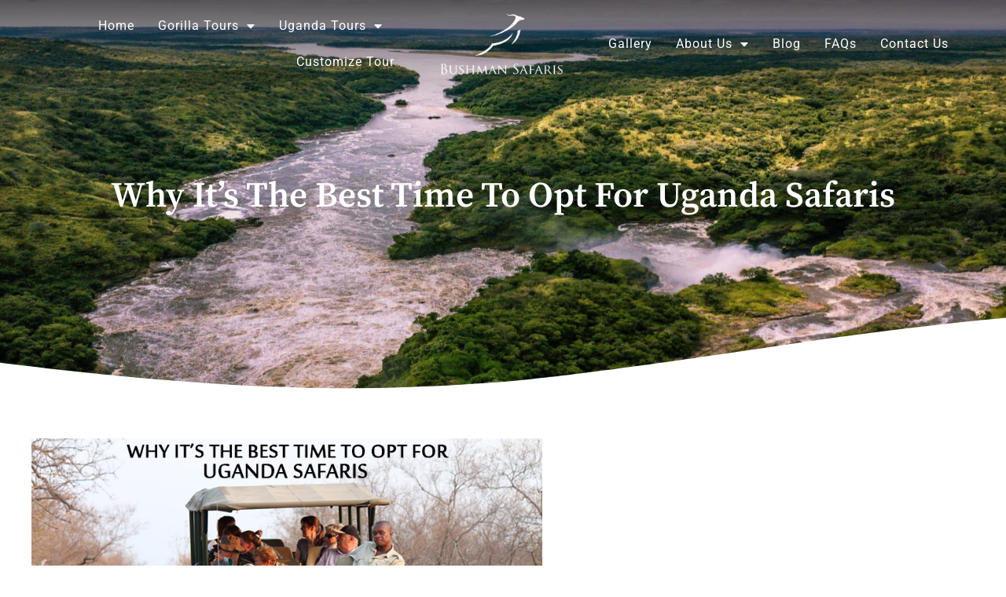

--- FILE ---
content_type: text/html; charset=UTF-8
request_url: https://bushmansafaris.com/why-its-the-best-time-to-opt-for-uganda-safaris/
body_size: 41690
content:
<!DOCTYPE html>
<html lang="en-US">
<head>
<meta charset="UTF-8">
<meta name="viewport" content="width=device-width, initial-scale=1">
	<link rel="profile" href="https://gmpg.org/xfn/11"> 
	<meta name='robots' content='index, follow, max-image-preview:large, max-snippet:-1, max-video-preview:-1' />
	<style>img:is([sizes="auto" i], [sizes^="auto," i]) { contain-intrinsic-size: 3000px 1500px }</style>
	
	<!-- This site is optimized with the Yoast SEO plugin v26.3 - https://yoast.com/wordpress/plugins/seo/ -->
	<title>Why It’s The Best Time To Opt For Uganda Safaris - Bushman Safaris</title><link rel="preconnect" href="https://fonts.gstatic.com/" crossorigin/><link rel="preconnect" href="https://fonts.googleapis.com"/><style type="text/css">@font-face {
  font-family: 'Roboto';
  font-style: normal;
  font-weight: 400;
  font-stretch: normal;
  font-display: swap;
  src: url(https://fonts.gstatic.com/s/roboto/v49/KFOMCnqEu92Fr1ME7kSn66aGLdTylUAMQXC89YmC2DPNWubEbVmUiA8.ttf) format('truetype');
}
@font-face {
  font-family: 'Source Serif Pro';
  font-style: normal;
  font-weight: 400;
  font-display: swap;
  src: url(https://fonts.gstatic.com/s/sourceserifpro/v18/neIQzD-0qpwxpaWvjeD0X88SAOeauXQ-pQ.ttf) format('truetype');
}
</style><link rel="preload" as="font" href="https://fonts.gstatic.com/s/roboto/v30/KFOmCnqEu92Fr1Mu4mxKKTU1Kg.woff2" crossorigin/><link rel="preload" as="font" href="https://fonts.gstatic.com/s/sourceserifpro/v17/neIWzD-0qpwxpaWvjeD0X88SAOeauXEOoguP648mfg.woff2" crossorigin/><link rel="preload" as="font" href="https://fonts.gstatic.com/s/sourceserifpro/v17/neIQzD-0qpwxpaWvjeD0X88SAOeauXQ-oAGIyY0.woff2" crossorigin/><link rel="preload" as="font" href="https://fonts.gstatic.com/s/roboto/v30/KFOlCnqEu92Fr1MmEU9fBBc4AMP6lQ.woff2" crossorigin/><link rel="preload" as="font" href="https://fonts.gstatic.com/s/roboto/v30/KFOkCnqEu92Fr1Mu51xIIzIXKMny.woff2" crossorigin/><link rel="preload" as="font" href="https://fonts.gstatic.com/s/roboto/v30/KFOlCnqEu92Fr1MmWUlfBBc4AMP6lQ.woff2" crossorigin/><link rel="preload" as="font" href="https://fonts.gstatic.com/s/sourceserifpro/v17/neIXzD-0qpwxpaWvjeD0X88SAOeasasatSyqxKcsdrM.woff2" crossorigin/><link rel="preload" as="font" href="https://bushmansafaris.com/wp-content/plugins/elementor/assets/lib/eicons/fonts/eicons.woff2?5.15.0" crossorigin/><link rel="stylesheet" id="siteground-optimizer-combined-css-04738eba2c9da8cdb38451d329ba94d0" href="https://bushmansafaris.com/wp-content/uploads/siteground-optimizer-assets/siteground-optimizer-combined-css-04738eba2c9da8cdb38451d329ba94d0.css" media="all" /> <link rel="preload" href="https://bushmansafaris.com/wp-content/uploads/siteground-optimizer-assets/siteground-optimizer-combined-css-04738eba2c9da8cdb38451d329ba94d0.css" as="style">
	<meta name="description" content="Though Uganda has a pleasant atmosphere most times of the year, you’ll have an elite feeling if you attend Uganda’s Gorilla trekking sessions." />
	<link rel="canonical" href="https://bushmansafaris.com/why-its-the-best-time-to-opt-for-uganda-safaris/" />
	<meta property="og:locale" content="en_US" />
	<meta property="og:type" content="article" />
	<meta property="og:title" content="Why It’s The Best Time To Opt For Uganda Safaris - Bushman Safaris" />
	<meta property="og:description" content="Though Uganda has a pleasant atmosphere most times of the year, you’ll have an elite feeling if you attend Uganda’s Gorilla trekking sessions." />
	<meta property="og:url" content="https://bushmansafaris.com/why-its-the-best-time-to-opt-for-uganda-safaris/" />
	<meta property="og:site_name" content="Bushman Safaris" />
	<meta property="article:publisher" content="https://www.facebook.com/bushmansafarisug/?ref=bookmarks" />
	<meta property="article:published_time" content="2020-10-14T18:26:53+00:00" />
	<meta property="article:modified_time" content="2024-04-01T12:11:57+00:00" />
	<meta property="og:image" content="https://bushmansafaris.com/wp-content/uploads/2020/10/Why-its-the-best-time-to-opt-for-Uganda-Safaris.png" />
	<meta property="og:image:width" content="800" />
	<meta property="og:image:height" content="500" />
	<meta property="og:image:type" content="image/png" />
	<meta name="author" content="bushmansafaris" />
	<meta name="twitter:card" content="summary_large_image" />
	<meta name="twitter:creator" content="@BushmanSafaris" />
	<meta name="twitter:site" content="@BushmanSafaris" />
	<meta name="twitter:label1" content="Written by" />
	<meta name="twitter:data1" content="bushmansafaris" />
	<meta name="twitter:label2" content="Est. reading time" />
	<meta name="twitter:data2" content="3 minutes" />
	<script type="application/ld+json" class="yoast-schema-graph">{"@context":"https://schema.org","@graph":[{"@type":"Article","@id":"https://bushmansafaris.com/why-its-the-best-time-to-opt-for-uganda-safaris/#article","isPartOf":{"@id":"https://bushmansafaris.com/why-its-the-best-time-to-opt-for-uganda-safaris/"},"author":{"name":"bushmansafaris","@id":"https://bushmansafaris.com/#/schema/person/c031ec871c2d26751ce875a48da33245"},"headline":"Why It’s The Best Time To Opt For Uganda Safaris","datePublished":"2020-10-14T18:26:53+00:00","dateModified":"2024-04-01T12:11:57+00:00","mainEntityOfPage":{"@id":"https://bushmansafaris.com/why-its-the-best-time-to-opt-for-uganda-safaris/"},"wordCount":710,"commentCount":0,"publisher":{"@id":"https://bushmansafaris.com/#organization"},"image":{"@id":"https://bushmansafaris.com/why-its-the-best-time-to-opt-for-uganda-safaris/#primaryimage"},"thumbnailUrl":"https://bushmansafaris.com/wp-content/uploads/2020/10/Why-its-the-best-time-to-opt-for-Uganda-Safaris.png","keywords":["Gorilla tours in Uganda","Gorilla trekking","Gorilla trekking in Uganda","gorilla trekking sessions","Uganda Safaris"],"articleSection":["Gorilla Tours","Safari","Trekking"],"inLanguage":"en-US","potentialAction":[{"@type":"CommentAction","name":"Comment","target":["https://bushmansafaris.com/why-its-the-best-time-to-opt-for-uganda-safaris/#respond"]}]},{"@type":"WebPage","@id":"https://bushmansafaris.com/why-its-the-best-time-to-opt-for-uganda-safaris/","url":"https://bushmansafaris.com/why-its-the-best-time-to-opt-for-uganda-safaris/","name":"Why It’s The Best Time To Opt For Uganda Safaris - Bushman Safaris","isPartOf":{"@id":"https://bushmansafaris.com/#website"},"primaryImageOfPage":{"@id":"https://bushmansafaris.com/why-its-the-best-time-to-opt-for-uganda-safaris/#primaryimage"},"image":{"@id":"https://bushmansafaris.com/why-its-the-best-time-to-opt-for-uganda-safaris/#primaryimage"},"thumbnailUrl":"https://bushmansafaris.com/wp-content/uploads/2020/10/Why-its-the-best-time-to-opt-for-Uganda-Safaris.png","datePublished":"2020-10-14T18:26:53+00:00","dateModified":"2024-04-01T12:11:57+00:00","description":"Though Uganda has a pleasant atmosphere most times of the year, you’ll have an elite feeling if you attend Uganda’s Gorilla trekking sessions.","breadcrumb":{"@id":"https://bushmansafaris.com/why-its-the-best-time-to-opt-for-uganda-safaris/#breadcrumb"},"inLanguage":"en-US","potentialAction":[{"@type":"ReadAction","target":["https://bushmansafaris.com/why-its-the-best-time-to-opt-for-uganda-safaris/"]}]},{"@type":"ImageObject","inLanguage":"en-US","@id":"https://bushmansafaris.com/why-its-the-best-time-to-opt-for-uganda-safaris/#primaryimage","url":"https://bushmansafaris.com/wp-content/uploads/2020/10/Why-its-the-best-time-to-opt-for-Uganda-Safaris.png","contentUrl":"https://bushmansafaris.com/wp-content/uploads/2020/10/Why-its-the-best-time-to-opt-for-Uganda-Safaris.png","width":800,"height":500,"caption":"opt for Uganda Safaris"},{"@type":"BreadcrumbList","@id":"https://bushmansafaris.com/why-its-the-best-time-to-opt-for-uganda-safaris/#breadcrumb","itemListElement":[{"@type":"ListItem","position":1,"name":"Home","item":"https://bushmansafaris.com/"},{"@type":"ListItem","position":2,"name":"Why It’s The Best Time To Opt For Uganda Safaris"}]},{"@type":"WebSite","@id":"https://bushmansafaris.com/#website","url":"https://bushmansafaris.com/","name":"Bushman Safaris","description":"African Safari Trips | Safaris in Uganda | Uganda Tour Companies","publisher":{"@id":"https://bushmansafaris.com/#organization"},"potentialAction":[{"@type":"SearchAction","target":{"@type":"EntryPoint","urlTemplate":"https://bushmansafaris.com/?s={search_term_string}"},"query-input":{"@type":"PropertyValueSpecification","valueRequired":true,"valueName":"search_term_string"}}],"inLanguage":"en-US"},{"@type":"Organization","@id":"https://bushmansafaris.com/#organization","name":"Bushman Safaris","url":"https://bushmansafaris.com/","logo":{"@type":"ImageObject","inLanguage":"en-US","@id":"https://bushmansafaris.com/#/schema/logo/image/","url":"https://bushmansafaris.com/wp-content/uploads/2025/01/35343077_1685147541601002_80499262063902720_n.jpg","contentUrl":"https://bushmansafaris.com/wp-content/uploads/2025/01/35343077_1685147541601002_80499262063902720_n.jpg","width":480,"height":480,"caption":"Bushman Safaris"},"image":{"@id":"https://bushmansafaris.com/#/schema/logo/image/"},"sameAs":["https://www.facebook.com/bushmansafarisug/?ref=bookmarks","https://x.com/BushmanSafaris","https://www.instagram.com/bushmansafarisug/?hl=en","https://www.linkedin.com/company/bushman-safaris/","https://www.youtube.com/channel/UCKoAI2lOoTKiFishVwXBBHg"]},{"@type":"Person","@id":"https://bushmansafaris.com/#/schema/person/c031ec871c2d26751ce875a48da33245","name":"bushmansafaris","image":{"@type":"ImageObject","inLanguage":"en-US","@id":"https://bushmansafaris.com/#/schema/person/image/","url":"https://secure.gravatar.com/avatar/a712439e2f7f2da73747edbecc6052d30459b6fbd53bc55fa88f107653a5dbf6?s=96&d=mm&r=g","contentUrl":"https://secure.gravatar.com/avatar/a712439e2f7f2da73747edbecc6052d30459b6fbd53bc55fa88f107653a5dbf6?s=96&d=mm&r=g","caption":"bushmansafaris"},"sameAs":["https://bushmansafaris.com"],"url":"https://bushmansafaris.com/author/bushmansafaris/"}]}</script>
	<!-- / Yoast SEO plugin. -->


<link rel='dns-prefetch' href='//www.googletagmanager.com' />
<link rel='dns-prefetch' href='//fonts.googleapis.com' />
<link rel="alternate" type="application/rss+xml" title="Bushman Safaris &raquo; Feed" href="https://bushmansafaris.com/feed/" />
<link rel="alternate" type="application/rss+xml" title="Bushman Safaris &raquo; Comments Feed" href="https://bushmansafaris.com/comments/feed/" />
<link rel="alternate" type="application/rss+xml" title="Bushman Safaris &raquo; Why It’s The Best Time To Opt For Uganda Safaris Comments Feed" href="https://bushmansafaris.com/why-its-the-best-time-to-opt-for-uganda-safaris/feed/" />

<!-- LCSEO current path: why-its-the-best-time-to-opt-for-uganda-safaris -->
<!-- LCSEO: no overrides found -->
		<style>
			.lazyload,
			.lazyloading {
				max-width: 100%;
			}
		</style>
		<script>
window._wpemojiSettings = {"baseUrl":"https:\/\/s.w.org\/images\/core\/emoji\/16.0.1\/72x72\/","ext":".png","svgUrl":"https:\/\/s.w.org\/images\/core\/emoji\/16.0.1\/svg\/","svgExt":".svg","source":{"concatemoji":"https:\/\/bushmansafaris.com\/wp-includes\/js\/wp-emoji-release.min.js?ver=6.8.3"}};
/*! This file is auto-generated */
!function(s,n){var o,i,e;function c(e){try{var t={supportTests:e,timestamp:(new Date).valueOf()};sessionStorage.setItem(o,JSON.stringify(t))}catch(e){}}function p(e,t,n){e.clearRect(0,0,e.canvas.width,e.canvas.height),e.fillText(t,0,0);var t=new Uint32Array(e.getImageData(0,0,e.canvas.width,e.canvas.height).data),a=(e.clearRect(0,0,e.canvas.width,e.canvas.height),e.fillText(n,0,0),new Uint32Array(e.getImageData(0,0,e.canvas.width,e.canvas.height).data));return t.every(function(e,t){return e===a[t]})}function u(e,t){e.clearRect(0,0,e.canvas.width,e.canvas.height),e.fillText(t,0,0);for(var n=e.getImageData(16,16,1,1),a=0;a<n.data.length;a++)if(0!==n.data[a])return!1;return!0}function f(e,t,n,a){switch(t){case"flag":return n(e,"\ud83c\udff3\ufe0f\u200d\u26a7\ufe0f","\ud83c\udff3\ufe0f\u200b\u26a7\ufe0f")?!1:!n(e,"\ud83c\udde8\ud83c\uddf6","\ud83c\udde8\u200b\ud83c\uddf6")&&!n(e,"\ud83c\udff4\udb40\udc67\udb40\udc62\udb40\udc65\udb40\udc6e\udb40\udc67\udb40\udc7f","\ud83c\udff4\u200b\udb40\udc67\u200b\udb40\udc62\u200b\udb40\udc65\u200b\udb40\udc6e\u200b\udb40\udc67\u200b\udb40\udc7f");case"emoji":return!a(e,"\ud83e\udedf")}return!1}function g(e,t,n,a){var r="undefined"!=typeof WorkerGlobalScope&&self instanceof WorkerGlobalScope?new OffscreenCanvas(300,150):s.createElement("canvas"),o=r.getContext("2d",{willReadFrequently:!0}),i=(o.textBaseline="top",o.font="600 32px Arial",{});return e.forEach(function(e){i[e]=t(o,e,n,a)}),i}function t(e){var t=s.createElement("script");t.src=e,t.defer=!0,s.head.appendChild(t)}"undefined"!=typeof Promise&&(o="wpEmojiSettingsSupports",i=["flag","emoji"],n.supports={everything:!0,everythingExceptFlag:!0},e=new Promise(function(e){s.addEventListener("DOMContentLoaded",e,{once:!0})}),new Promise(function(t){var n=function(){try{var e=JSON.parse(sessionStorage.getItem(o));if("object"==typeof e&&"number"==typeof e.timestamp&&(new Date).valueOf()<e.timestamp+604800&&"object"==typeof e.supportTests)return e.supportTests}catch(e){}return null}();if(!n){if("undefined"!=typeof Worker&&"undefined"!=typeof OffscreenCanvas&&"undefined"!=typeof URL&&URL.createObjectURL&&"undefined"!=typeof Blob)try{var e="postMessage("+g.toString()+"("+[JSON.stringify(i),f.toString(),p.toString(),u.toString()].join(",")+"));",a=new Blob([e],{type:"text/javascript"}),r=new Worker(URL.createObjectURL(a),{name:"wpTestEmojiSupports"});return void(r.onmessage=function(e){c(n=e.data),r.terminate(),t(n)})}catch(e){}c(n=g(i,f,p,u))}t(n)}).then(function(e){for(var t in e)n.supports[t]=e[t],n.supports.everything=n.supports.everything&&n.supports[t],"flag"!==t&&(n.supports.everythingExceptFlag=n.supports.everythingExceptFlag&&n.supports[t]);n.supports.everythingExceptFlag=n.supports.everythingExceptFlag&&!n.supports.flag,n.DOMReady=!1,n.readyCallback=function(){n.DOMReady=!0}}).then(function(){return e}).then(function(){var e;n.supports.everything||(n.readyCallback(),(e=n.source||{}).concatemoji?t(e.concatemoji):e.wpemoji&&e.twemoji&&(t(e.twemoji),t(e.wpemoji)))}))}((window,document),window._wpemojiSettings);
</script>

<style id='astra-theme-css-inline-css'>
:root{--ast-post-nav-space:0;--ast-container-default-xlg-padding:3em;--ast-container-default-lg-padding:3em;--ast-container-default-slg-padding:2em;--ast-container-default-md-padding:3em;--ast-container-default-sm-padding:3em;--ast-container-default-xs-padding:2.4em;--ast-container-default-xxs-padding:1.8em;--ast-code-block-background:#EEEEEE;--ast-comment-inputs-background:#FAFAFA;--ast-normal-container-width:1440px;--ast-narrow-container-width:750px;--ast-blog-title-font-weight:normal;--ast-blog-meta-weight:inherit;--ast-global-color-primary:var(--ast-global-color-5);--ast-global-color-secondary:var(--ast-global-color-4);--ast-global-color-alternate-background:var(--ast-global-color-7);--ast-global-color-subtle-background:var(--ast-global-color-6);--ast-bg-style-guide:#F8FAFC;--ast-shadow-style-guide:0px 0px 4px 0 #00000057;--ast-global-dark-bg-style:#fff;--ast-global-dark-lfs:#fbfbfb;--ast-widget-bg-color:#fafafa;--ast-wc-container-head-bg-color:#fbfbfb;--ast-title-layout-bg:#eeeeee;--ast-search-border-color:#e7e7e7;--ast-lifter-hover-bg:#e6e6e6;--ast-gallery-block-color:#000;--srfm-color-input-label:var(--ast-global-color-2);}html{font-size:87.5%;}a{color:#111111;}a:hover,a:focus{color:#8f4b2c;}body,button,input,select,textarea,.ast-button,.ast-custom-button{font-family:'Roboto',sans-serif;font-weight:400;font-size:14px;font-size:1rem;line-height:var(--ast-body-line-height,1.65em);}blockquote{color:var(--ast-global-color-3);}h1,.entry-content h1,h2,.entry-content h2,h3,.entry-content h3,h4,.entry-content h4,h5,.entry-content h5,h6,.entry-content h6,.site-title,.site-title a{font-family:'Source Serif Pro',serif;font-weight:400;}.ast-site-identity .site-title a{color:var(--ast-global-color-2);}.site-title{font-size:35px;font-size:2.5rem;display:block;}.site-header .site-description{font-size:15px;font-size:1.0714285714286rem;display:none;}.entry-title{font-size:26px;font-size:1.8571428571429rem;}.archive .ast-article-post .ast-article-inner,.blog .ast-article-post .ast-article-inner,.archive .ast-article-post .ast-article-inner:hover,.blog .ast-article-post .ast-article-inner:hover{overflow:hidden;}h1,.entry-content h1{font-weight:400;font-family:'Source Serif Pro',serif;line-height:1.4em;}h2,.entry-content h2{font-size:32px;font-size:2.2857142857143rem;font-weight:400;font-family:'Source Serif Pro',serif;line-height:1.3em;}h3,.entry-content h3{font-size:26px;font-size:1.8571428571429rem;font-weight:400;font-family:'Source Serif Pro',serif;line-height:1.3em;}h4,.entry-content h4{font-size:24px;font-size:1.7142857142857rem;line-height:1.2em;font-weight:400;font-family:'Source Serif Pro',serif;}h5,.entry-content h5{font-size:20px;font-size:1.4285714285714rem;line-height:1.2em;font-weight:400;font-family:'Source Serif Pro',serif;}h6,.entry-content h6{font-size:16px;font-size:1.1428571428571rem;line-height:1.25em;font-weight:400;font-family:'Source Serif Pro',serif;}::selection{background-color:var(--ast-global-color-0);color:#ffffff;}body,h1,.entry-title a,.entry-content h1,h2,.entry-content h2,h3,.entry-content h3,h4,.entry-content h4,h5,.entry-content h5,h6,.entry-content h6{color:var(--ast-global-color-3);}.tagcloud a:hover,.tagcloud a:focus,.tagcloud a.current-item{color:#ffffff;border-color:#111111;background-color:#111111;}input:focus,input[type="text"]:focus,input[type="email"]:focus,input[type="url"]:focus,input[type="password"]:focus,input[type="reset"]:focus,input[type="search"]:focus,textarea:focus{border-color:#111111;}input[type="radio"]:checked,input[type=reset],input[type="checkbox"]:checked,input[type="checkbox"]:hover:checked,input[type="checkbox"]:focus:checked,input[type=range]::-webkit-slider-thumb{border-color:#111111;background-color:#111111;box-shadow:none;}.site-footer a:hover + .post-count,.site-footer a:focus + .post-count{background:#111111;border-color:#111111;}.single .nav-links .nav-previous,.single .nav-links .nav-next{color:#111111;}.entry-meta,.entry-meta *{line-height:1.45;color:#111111;}.entry-meta a:not(.ast-button):hover,.entry-meta a:not(.ast-button):hover *,.entry-meta a:not(.ast-button):focus,.entry-meta a:not(.ast-button):focus *,.page-links > .page-link,.page-links .page-link:hover,.post-navigation a:hover{color:#8f4b2c;}#cat option,.secondary .calendar_wrap thead a,.secondary .calendar_wrap thead a:visited{color:#111111;}.secondary .calendar_wrap #today,.ast-progress-val span{background:#111111;}.secondary a:hover + .post-count,.secondary a:focus + .post-count{background:#111111;border-color:#111111;}.calendar_wrap #today > a{color:#ffffff;}.page-links .page-link,.single .post-navigation a{color:#111111;}.ast-search-menu-icon .search-form button.search-submit{padding:0 4px;}.ast-search-menu-icon form.search-form{padding-right:0;}.ast-search-menu-icon.slide-search input.search-field{width:0;}.ast-header-search .ast-search-menu-icon.ast-dropdown-active .search-form,.ast-header-search .ast-search-menu-icon.ast-dropdown-active .search-field:focus{transition:all 0.2s;}.search-form input.search-field:focus{outline:none;}.ast-archive-title{color:var(--ast-global-color-2);}.widget-title,.widget .wp-block-heading{font-size:20px;font-size:1.4285714285714rem;color:var(--ast-global-color-2);}.ast-search-menu-icon.slide-search a:focus-visible:focus-visible,.astra-search-icon:focus-visible,#close:focus-visible,a:focus-visible,.ast-menu-toggle:focus-visible,.site .skip-link:focus-visible,.wp-block-loginout input:focus-visible,.wp-block-search.wp-block-search__button-inside .wp-block-search__inside-wrapper,.ast-header-navigation-arrow:focus-visible,.woocommerce .wc-proceed-to-checkout > .checkout-button:focus-visible,.woocommerce .woocommerce-MyAccount-navigation ul li a:focus-visible,.ast-orders-table__row .ast-orders-table__cell:focus-visible,.woocommerce .woocommerce-order-details .order-again > .button:focus-visible,.woocommerce .woocommerce-message a.button.wc-forward:focus-visible,.woocommerce #minus_qty:focus-visible,.woocommerce #plus_qty:focus-visible,a#ast-apply-coupon:focus-visible,.woocommerce .woocommerce-info a:focus-visible,.woocommerce .astra-shop-summary-wrap a:focus-visible,.woocommerce a.wc-forward:focus-visible,#ast-apply-coupon:focus-visible,.woocommerce-js .woocommerce-mini-cart-item a.remove:focus-visible,#close:focus-visible,.button.search-submit:focus-visible,#search_submit:focus,.normal-search:focus-visible,.ast-header-account-wrap:focus-visible,.woocommerce .ast-on-card-button.ast-quick-view-trigger:focus{outline-style:dotted;outline-color:inherit;outline-width:thin;}input:focus,input[type="text"]:focus,input[type="email"]:focus,input[type="url"]:focus,input[type="password"]:focus,input[type="reset"]:focus,input[type="search"]:focus,input[type="number"]:focus,textarea:focus,.wp-block-search__input:focus,[data-section="section-header-mobile-trigger"] .ast-button-wrap .ast-mobile-menu-trigger-minimal:focus,.ast-mobile-popup-drawer.active .menu-toggle-close:focus,.woocommerce-ordering select.orderby:focus,#ast-scroll-top:focus,#coupon_code:focus,.woocommerce-page #comment:focus,.woocommerce #reviews #respond input#submit:focus,.woocommerce a.add_to_cart_button:focus,.woocommerce .button.single_add_to_cart_button:focus,.woocommerce .woocommerce-cart-form button:focus,.woocommerce .woocommerce-cart-form__cart-item .quantity .qty:focus,.woocommerce .woocommerce-billing-fields .woocommerce-billing-fields__field-wrapper .woocommerce-input-wrapper > .input-text:focus,.woocommerce #order_comments:focus,.woocommerce #place_order:focus,.woocommerce .woocommerce-address-fields .woocommerce-address-fields__field-wrapper .woocommerce-input-wrapper > .input-text:focus,.woocommerce .woocommerce-MyAccount-content form button:focus,.woocommerce .woocommerce-MyAccount-content .woocommerce-EditAccountForm .woocommerce-form-row .woocommerce-Input.input-text:focus,.woocommerce .ast-woocommerce-container .woocommerce-pagination ul.page-numbers li a:focus,body #content .woocommerce form .form-row .select2-container--default .select2-selection--single:focus,#ast-coupon-code:focus,.woocommerce.woocommerce-js .quantity input[type=number]:focus,.woocommerce-js .woocommerce-mini-cart-item .quantity input[type=number]:focus,.woocommerce p#ast-coupon-trigger:focus{border-style:dotted;border-color:inherit;border-width:thin;}input{outline:none;}.ast-logo-title-inline .site-logo-img{padding-right:1em;}.site-logo-img img{ transition:all 0.2s linear;}body .ast-oembed-container *{position:absolute;top:0;width:100%;height:100%;left:0;}body .wp-block-embed-pocket-casts .ast-oembed-container *{position:unset;}.ast-single-post-featured-section + article {margin-top: 2em;}.site-content .ast-single-post-featured-section img {width: 100%;overflow: hidden;object-fit: cover;}.site > .ast-single-related-posts-container {margin-top: 0;}@media (min-width: 922px) {.ast-desktop .ast-container--narrow {max-width: var(--ast-narrow-container-width);margin: 0 auto;}}.ast-page-builder-template .hentry {margin: 0;}.ast-page-builder-template .site-content > .ast-container {max-width: 100%;padding: 0;}.ast-page-builder-template .site .site-content #primary {padding: 0;margin: 0;}.ast-page-builder-template .no-results {text-align: center;margin: 4em auto;}.ast-page-builder-template .ast-pagination {padding: 2em;}.ast-page-builder-template .entry-header.ast-no-title.ast-no-thumbnail {margin-top: 0;}.ast-page-builder-template .entry-header.ast-header-without-markup {margin-top: 0;margin-bottom: 0;}.ast-page-builder-template .entry-header.ast-no-title.ast-no-meta {margin-bottom: 0;}.ast-page-builder-template.single .post-navigation {padding-bottom: 2em;}.ast-page-builder-template.single-post .site-content > .ast-container {max-width: 100%;}.ast-page-builder-template .entry-header {margin-top: 2em;margin-left: auto;margin-right: auto;}.ast-single-post.ast-page-builder-template .site-main > article,.woocommerce.ast-page-builder-template .site-main {padding-top: 2em;padding-left: 20px;padding-right: 20px;}.ast-page-builder-template .ast-archive-description {margin: 2em auto 0;padding-left: 20px;padding-right: 20px;}.ast-page-builder-template .ast-row {margin-left: 0;margin-right: 0;}.single.ast-page-builder-template .entry-header + .entry-content,.single.ast-page-builder-template .ast-single-entry-banner + .site-content article .entry-content {margin-bottom: 2em;}@media(min-width: 921px) {.ast-page-builder-template.archive.ast-right-sidebar .ast-row article,.ast-page-builder-template.archive.ast-left-sidebar .ast-row article {padding-left: 0;padding-right: 0;}}.ast-page-builder-template.ast-no-sidebar .entry-content .alignwide {margin-left: 0;margin-right: 0;}@media (max-width:921.9px){#ast-desktop-header{display:none;}}@media (min-width:922px){#ast-mobile-header{display:none;}}@media( max-width: 420px ) {.single .nav-links .nav-previous,.single .nav-links .nav-next {width: 100%;text-align: center;}}.wp-block-buttons.aligncenter{justify-content:center;}@media (max-width:921px){.ast-theme-transparent-header #primary,.ast-theme-transparent-header #secondary{padding:0;}}@media (max-width:921px){.ast-plain-container.ast-no-sidebar #primary{padding:0;}}.ast-plain-container.ast-no-sidebar #primary{margin-top:0;margin-bottom:0;}@media (min-width:1200px){.ast-plain-container.ast-no-sidebar #primary{margin-top:60px;margin-bottom:60px;}}.wp-block-button.is-style-outline .wp-block-button__link{border-color:var(--ast-global-color-0);}div.wp-block-button.is-style-outline > .wp-block-button__link:not(.has-text-color),div.wp-block-button.wp-block-button__link.is-style-outline:not(.has-text-color){color:var(--ast-global-color-0);}.wp-block-button.is-style-outline .wp-block-button__link:hover,.wp-block-buttons .wp-block-button.is-style-outline .wp-block-button__link:focus,.wp-block-buttons .wp-block-button.is-style-outline > .wp-block-button__link:not(.has-text-color):hover,.wp-block-buttons .wp-block-button.wp-block-button__link.is-style-outline:not(.has-text-color):hover{color:#ffffff;background-color:#8f4b2c;border-color:#8f4b2c;}.post-page-numbers.current .page-link,.ast-pagination .page-numbers.current{color:#ffffff;border-color:var(--ast-global-color-0);background-color:var(--ast-global-color-0);}.wp-block-button.is-style-outline .wp-block-button__link.wp-element-button,.ast-outline-button{border-color:var(--ast-global-color-0);font-family:inherit;font-weight:inherit;line-height:1em;}.wp-block-buttons .wp-block-button.is-style-outline > .wp-block-button__link:not(.has-text-color),.wp-block-buttons .wp-block-button.wp-block-button__link.is-style-outline:not(.has-text-color),.ast-outline-button{color:var(--ast-global-color-0);}.wp-block-button.is-style-outline .wp-block-button__link:hover,.wp-block-buttons .wp-block-button.is-style-outline .wp-block-button__link:focus,.wp-block-buttons .wp-block-button.is-style-outline > .wp-block-button__link:not(.has-text-color):hover,.wp-block-buttons .wp-block-button.wp-block-button__link.is-style-outline:not(.has-text-color):hover,.ast-outline-button:hover,.ast-outline-button:focus,.wp-block-uagb-buttons-child .uagb-buttons-repeater.ast-outline-button:hover,.wp-block-uagb-buttons-child .uagb-buttons-repeater.ast-outline-button:focus{color:#ffffff;background-color:#8f4b2c;border-color:#8f4b2c;}.wp-block-button .wp-block-button__link.wp-element-button.is-style-outline:not(.has-background),.wp-block-button.is-style-outline>.wp-block-button__link.wp-element-button:not(.has-background),.ast-outline-button{background-color:transparent;}.entry-content[data-ast-blocks-layout] > figure{margin-bottom:1em;}h1.widget-title{font-weight:400;}h2.widget-title{font-weight:400;}h3.widget-title{font-weight:400;}.elementor-widget-container .elementor-loop-container .e-loop-item[data-elementor-type="loop-item"]{width:100%;}#page{display:flex;flex-direction:column;min-height:100vh;}.ast-404-layout-1 h1.page-title{color:var(--ast-global-color-2);}.single .post-navigation a{line-height:1em;height:inherit;}.error-404 .page-sub-title{font-size:1.5rem;font-weight:inherit;}.search .site-content .content-area .search-form{margin-bottom:0;}#page .site-content{flex-grow:1;}.widget{margin-bottom:1.25em;}#secondary li{line-height:1.5em;}#secondary .wp-block-group h2{margin-bottom:0.7em;}#secondary h2{font-size:1.7rem;}.ast-separate-container .ast-article-post,.ast-separate-container .ast-article-single,.ast-separate-container .comment-respond{padding:3em;}.ast-separate-container .ast-article-single .ast-article-single{padding:0;}.ast-article-single .wp-block-post-template-is-layout-grid{padding-left:0;}.ast-separate-container .comments-title,.ast-narrow-container .comments-title{padding:1.5em 2em;}.ast-page-builder-template .comment-form-textarea,.ast-comment-formwrap .ast-grid-common-col{padding:0;}.ast-comment-formwrap{padding:0;display:inline-flex;column-gap:20px;width:100%;margin-left:0;margin-right:0;}.comments-area textarea#comment:focus,.comments-area textarea#comment:active,.comments-area .ast-comment-formwrap input[type="text"]:focus,.comments-area .ast-comment-formwrap input[type="text"]:active {box-shadow:none;outline:none;}.archive.ast-page-builder-template .entry-header{margin-top:2em;}.ast-page-builder-template .ast-comment-formwrap{width:100%;}.entry-title{margin-bottom:0.5em;}.ast-archive-description p{font-size:inherit;font-weight:inherit;line-height:inherit;}.ast-separate-container .ast-comment-list li.depth-1,.hentry{margin-bottom:2em;}@media (min-width:921px){.ast-left-sidebar.ast-page-builder-template #secondary,.archive.ast-right-sidebar.ast-page-builder-template .site-main{padding-left:20px;padding-right:20px;}}@media (max-width:544px){.ast-comment-formwrap.ast-row{column-gap:10px;display:inline-block;}#ast-commentform .ast-grid-common-col{position:relative;width:100%;}}@media (min-width:1201px){.ast-separate-container .ast-article-post,.ast-separate-container .ast-article-single,.ast-separate-container .ast-author-box,.ast-separate-container .ast-404-layout-1,.ast-separate-container .no-results{padding:3em;}}@media (max-width:921px){.ast-separate-container #primary,.ast-separate-container #secondary{padding:1.5em 0;}#primary,#secondary{padding:1.5em 0;margin:0;}.ast-left-sidebar #content > .ast-container{display:flex;flex-direction:column-reverse;width:100%;}}@media (min-width:922px){.ast-separate-container.ast-right-sidebar #primary,.ast-separate-container.ast-left-sidebar #primary{border:0;}.search-no-results.ast-separate-container #primary{margin-bottom:4em;}}.elementor-widget-button .elementor-button{border-style:solid;text-decoration:none;border-top-width:0;border-right-width:0;border-left-width:0;border-bottom-width:0;}body .elementor-button.elementor-size-sm,body .elementor-button.elementor-size-xs,body .elementor-button.elementor-size-md,body .elementor-button.elementor-size-lg,body .elementor-button.elementor-size-xl,body .elementor-button{padding-top:15px;padding-right:30px;padding-bottom:15px;padding-left:30px;}@media (max-width:921px){.elementor-widget-button .elementor-button.elementor-size-sm,.elementor-widget-button .elementor-button.elementor-size-xs,.elementor-widget-button .elementor-button.elementor-size-md,.elementor-widget-button .elementor-button.elementor-size-lg,.elementor-widget-button .elementor-button.elementor-size-xl,.elementor-widget-button .elementor-button{padding-top:14px;padding-right:28px;padding-bottom:14px;padding-left:28px;}}@media (max-width:544px){.elementor-widget-button .elementor-button.elementor-size-sm,.elementor-widget-button .elementor-button.elementor-size-xs,.elementor-widget-button .elementor-button.elementor-size-md,.elementor-widget-button .elementor-button.elementor-size-lg,.elementor-widget-button .elementor-button.elementor-size-xl,.elementor-widget-button .elementor-button{padding-top:12px;padding-right:24px;padding-bottom:12px;padding-left:24px;}}.elementor-widget-button .elementor-button{border-color:var(--ast-global-color-0);background-color:var(--ast-global-color-0);}.elementor-widget-button .elementor-button:hover,.elementor-widget-button .elementor-button:focus{color:#ffffff;background-color:#8f4b2c;border-color:#8f4b2c;}.wp-block-button .wp-block-button__link ,.elementor-widget-button .elementor-button,.elementor-widget-button .elementor-button:visited{color:#ffffff;}.elementor-widget-button .elementor-button{line-height:1em;}.wp-block-button .wp-block-button__link:hover,.wp-block-button .wp-block-button__link:focus{color:#ffffff;background-color:#8f4b2c;border-color:#8f4b2c;}.elementor-widget-heading h1.elementor-heading-title{line-height:1.4em;}.elementor-widget-heading h2.elementor-heading-title{line-height:1.3em;}.elementor-widget-heading h3.elementor-heading-title{line-height:1.3em;}.elementor-widget-heading h4.elementor-heading-title{line-height:1.2em;}.elementor-widget-heading h5.elementor-heading-title{line-height:1.2em;}.elementor-widget-heading h6.elementor-heading-title{line-height:1.25em;}.wp-block-button .wp-block-button__link,.wp-block-search .wp-block-search__button,body .wp-block-file .wp-block-file__button{border-color:var(--ast-global-color-0);background-color:var(--ast-global-color-0);color:#ffffff;font-family:inherit;font-weight:inherit;line-height:1em;padding-top:15px;padding-right:30px;padding-bottom:15px;padding-left:30px;}@media (max-width:921px){.wp-block-button .wp-block-button__link,.wp-block-search .wp-block-search__button,body .wp-block-file .wp-block-file__button{padding-top:14px;padding-right:28px;padding-bottom:14px;padding-left:28px;}}@media (max-width:544px){.wp-block-button .wp-block-button__link,.wp-block-search .wp-block-search__button,body .wp-block-file .wp-block-file__button{padding-top:12px;padding-right:24px;padding-bottom:12px;padding-left:24px;}}.menu-toggle,button,.ast-button,.ast-custom-button,.button,input#submit,input[type="button"],input[type="submit"],input[type="reset"],form[CLASS*="wp-block-search__"].wp-block-search .wp-block-search__inside-wrapper .wp-block-search__button,body .wp-block-file .wp-block-file__button,.search .search-submit{border-style:solid;border-top-width:0;border-right-width:0;border-left-width:0;border-bottom-width:0;color:#ffffff;border-color:var(--ast-global-color-0);background-color:var(--ast-global-color-0);padding-top:15px;padding-right:30px;padding-bottom:15px;padding-left:30px;font-family:inherit;font-weight:inherit;line-height:1em;}button:focus,.menu-toggle:hover,button:hover,.ast-button:hover,.ast-custom-button:hover .button:hover,.ast-custom-button:hover ,input[type=reset]:hover,input[type=reset]:focus,input#submit:hover,input#submit:focus,input[type="button"]:hover,input[type="button"]:focus,input[type="submit"]:hover,input[type="submit"]:focus,form[CLASS*="wp-block-search__"].wp-block-search .wp-block-search__inside-wrapper .wp-block-search__button:hover,form[CLASS*="wp-block-search__"].wp-block-search .wp-block-search__inside-wrapper .wp-block-search__button:focus,body .wp-block-file .wp-block-file__button:hover,body .wp-block-file .wp-block-file__button:focus{color:#ffffff;background-color:#8f4b2c;border-color:#8f4b2c;}form[CLASS*="wp-block-search__"].wp-block-search .wp-block-search__inside-wrapper .wp-block-search__button.has-icon{padding-top:calc(15px - 3px);padding-right:calc(30px - 3px);padding-bottom:calc(15px - 3px);padding-left:calc(30px - 3px);}@media (max-width:921px){.menu-toggle,button,.ast-button,.ast-custom-button,.button,input#submit,input[type="button"],input[type="submit"],input[type="reset"],form[CLASS*="wp-block-search__"].wp-block-search .wp-block-search__inside-wrapper .wp-block-search__button,body .wp-block-file .wp-block-file__button,.search .search-submit{padding-top:14px;padding-right:28px;padding-bottom:14px;padding-left:28px;}}@media (max-width:544px){.menu-toggle,button,.ast-button,.ast-custom-button,.button,input#submit,input[type="button"],input[type="submit"],input[type="reset"],form[CLASS*="wp-block-search__"].wp-block-search .wp-block-search__inside-wrapper .wp-block-search__button,body .wp-block-file .wp-block-file__button,.search .search-submit{padding-top:12px;padding-right:24px;padding-bottom:12px;padding-left:24px;}}@media (max-width:921px){.ast-mobile-header-stack .main-header-bar .ast-search-menu-icon{display:inline-block;}.ast-header-break-point.ast-header-custom-item-outside .ast-mobile-header-stack .main-header-bar .ast-search-icon{margin:0;}.ast-comment-avatar-wrap img{max-width:2.5em;}.ast-comment-meta{padding:0 1.8888em 1.3333em;}.ast-separate-container .ast-comment-list li.depth-1{padding:1.5em 2.14em;}.ast-separate-container .comment-respond{padding:2em 2.14em;}}@media (min-width:544px){.ast-container{max-width:100%;}}@media (max-width:544px){.ast-separate-container .ast-article-post,.ast-separate-container .ast-article-single,.ast-separate-container .comments-title,.ast-separate-container .ast-archive-description{padding:1.5em 1em;}.ast-separate-container #content .ast-container{padding-left:0.54em;padding-right:0.54em;}.ast-separate-container .ast-comment-list .bypostauthor{padding:.5em;}.ast-search-menu-icon.ast-dropdown-active .search-field{width:170px;}} #ast-mobile-header .ast-site-header-cart-li a{pointer-events:none;}.ast-separate-container{background-color:var(--ast-global-color-4);}@media (max-width:921px){.site-title{display:block;}.site-header .site-description{display:none;}h1,.entry-content h1{font-size:30px;}h2,.entry-content h2{font-size:25px;}h3,.entry-content h3{font-size:20px;}}@media (max-width:544px){.site-title{display:block;}.site-header .site-description{display:none;}h1,.entry-content h1{font-size:30px;}h2,.entry-content h2{font-size:25px;}h3,.entry-content h3{font-size:20px;}}@media (max-width:921px){html{font-size:79.8%;}}@media (max-width:544px){html{font-size:79.8%;}}@media (min-width:922px){.ast-container{max-width:1480px;}}@media (min-width:922px){.site-content .ast-container{display:flex;}}@media (max-width:921px){.site-content .ast-container{flex-direction:column;}}@media (min-width:922px){.main-header-menu .sub-menu .menu-item.ast-left-align-sub-menu:hover > .sub-menu,.main-header-menu .sub-menu .menu-item.ast-left-align-sub-menu.focus > .sub-menu{margin-left:-0px;}}.site .comments-area{padding-bottom:3em;}.wp-block-file {display: flex;align-items: center;flex-wrap: wrap;justify-content: space-between;}.wp-block-pullquote {border: none;}.wp-block-pullquote blockquote::before {content: "\201D";font-family: "Helvetica",sans-serif;display: flex;transform: rotate( 180deg );font-size: 6rem;font-style: normal;line-height: 1;font-weight: bold;align-items: center;justify-content: center;}.has-text-align-right > blockquote::before {justify-content: flex-start;}.has-text-align-left > blockquote::before {justify-content: flex-end;}figure.wp-block-pullquote.is-style-solid-color blockquote {max-width: 100%;text-align: inherit;}:root {--wp--custom--ast-default-block-top-padding: 3em;--wp--custom--ast-default-block-right-padding: 3em;--wp--custom--ast-default-block-bottom-padding: 3em;--wp--custom--ast-default-block-left-padding: 3em;--wp--custom--ast-container-width: 1440px;--wp--custom--ast-content-width-size: 1440px;--wp--custom--ast-wide-width-size: calc(1440px + var(--wp--custom--ast-default-block-left-padding) + var(--wp--custom--ast-default-block-right-padding));}.ast-narrow-container {--wp--custom--ast-content-width-size: 750px;--wp--custom--ast-wide-width-size: 750px;}@media(max-width: 921px) {:root {--wp--custom--ast-default-block-top-padding: 3em;--wp--custom--ast-default-block-right-padding: 2em;--wp--custom--ast-default-block-bottom-padding: 3em;--wp--custom--ast-default-block-left-padding: 2em;}}@media(max-width: 544px) {:root {--wp--custom--ast-default-block-top-padding: 3em;--wp--custom--ast-default-block-right-padding: 1.5em;--wp--custom--ast-default-block-bottom-padding: 3em;--wp--custom--ast-default-block-left-padding: 1.5em;}}.entry-content > .wp-block-group,.entry-content > .wp-block-cover,.entry-content > .wp-block-columns {padding-top: var(--wp--custom--ast-default-block-top-padding);padding-right: var(--wp--custom--ast-default-block-right-padding);padding-bottom: var(--wp--custom--ast-default-block-bottom-padding);padding-left: var(--wp--custom--ast-default-block-left-padding);}.ast-plain-container.ast-no-sidebar .entry-content > .alignfull,.ast-page-builder-template .ast-no-sidebar .entry-content > .alignfull {margin-left: calc( -50vw + 50%);margin-right: calc( -50vw + 50%);max-width: 100vw;width: 100vw;}.ast-plain-container.ast-no-sidebar .entry-content .alignfull .alignfull,.ast-page-builder-template.ast-no-sidebar .entry-content .alignfull .alignfull,.ast-plain-container.ast-no-sidebar .entry-content .alignfull .alignwide,.ast-page-builder-template.ast-no-sidebar .entry-content .alignfull .alignwide,.ast-plain-container.ast-no-sidebar .entry-content .alignwide .alignfull,.ast-page-builder-template.ast-no-sidebar .entry-content .alignwide .alignfull,.ast-plain-container.ast-no-sidebar .entry-content .alignwide .alignwide,.ast-page-builder-template.ast-no-sidebar .entry-content .alignwide .alignwide,.ast-plain-container.ast-no-sidebar .entry-content .wp-block-column .alignfull,.ast-page-builder-template.ast-no-sidebar .entry-content .wp-block-column .alignfull,.ast-plain-container.ast-no-sidebar .entry-content .wp-block-column .alignwide,.ast-page-builder-template.ast-no-sidebar .entry-content .wp-block-column .alignwide {margin-left: auto;margin-right: auto;width: 100%;}[data-ast-blocks-layout] .wp-block-separator:not(.is-style-dots) {height: 0;}[data-ast-blocks-layout] .wp-block-separator {margin: 20px auto;}[data-ast-blocks-layout] .wp-block-separator:not(.is-style-wide):not(.is-style-dots) {max-width: 100px;}[data-ast-blocks-layout] .wp-block-separator.has-background {padding: 0;}.entry-content[data-ast-blocks-layout] > * {max-width: var(--wp--custom--ast-content-width-size);margin-left: auto;margin-right: auto;}.entry-content[data-ast-blocks-layout] > .alignwide {max-width: var(--wp--custom--ast-wide-width-size);}.entry-content[data-ast-blocks-layout] .alignfull {max-width: none;}.entry-content .wp-block-columns {margin-bottom: 0;}blockquote {margin: 1.5em;border-color: rgba(0,0,0,0.05);}.wp-block-quote:not(.has-text-align-right):not(.has-text-align-center) {border-left: 5px solid rgba(0,0,0,0.05);}.has-text-align-right > blockquote,blockquote.has-text-align-right {border-right: 5px solid rgba(0,0,0,0.05);}.has-text-align-left > blockquote,blockquote.has-text-align-left {border-left: 5px solid rgba(0,0,0,0.05);}.wp-block-site-tagline,.wp-block-latest-posts .read-more {margin-top: 15px;}.wp-block-loginout p label {display: block;}.wp-block-loginout p:not(.login-remember):not(.login-submit) input {width: 100%;}.wp-block-loginout input:focus {border-color: transparent;}.wp-block-loginout input:focus {outline: thin dotted;}.entry-content .wp-block-media-text .wp-block-media-text__content {padding: 0 0 0 8%;}.entry-content .wp-block-media-text.has-media-on-the-right .wp-block-media-text__content {padding: 0 8% 0 0;}.entry-content .wp-block-media-text.has-background .wp-block-media-text__content {padding: 8%;}.entry-content .wp-block-cover:not([class*="background-color"]):not(.has-text-color.has-link-color) .wp-block-cover__inner-container,.entry-content .wp-block-cover:not([class*="background-color"]) .wp-block-cover-image-text,.entry-content .wp-block-cover:not([class*="background-color"]) .wp-block-cover-text,.entry-content .wp-block-cover-image:not([class*="background-color"]) .wp-block-cover__inner-container,.entry-content .wp-block-cover-image:not([class*="background-color"]) .wp-block-cover-image-text,.entry-content .wp-block-cover-image:not([class*="background-color"]) .wp-block-cover-text {color: var(--ast-global-color-primary,var(--ast-global-color-5));}.wp-block-loginout .login-remember input {width: 1.1rem;height: 1.1rem;margin: 0 5px 4px 0;vertical-align: middle;}.wp-block-latest-posts > li > *:first-child,.wp-block-latest-posts:not(.is-grid) > li:first-child {margin-top: 0;}.entry-content > .wp-block-buttons,.entry-content > .wp-block-uagb-buttons {margin-bottom: 1.5em;}.wp-block-search__inside-wrapper .wp-block-search__input {padding: 0 10px;color: var(--ast-global-color-3);background: var(--ast-global-color-primary,var(--ast-global-color-5));border-color: var(--ast-border-color);}.wp-block-latest-posts .read-more {margin-bottom: 1.5em;}.wp-block-search__no-button .wp-block-search__inside-wrapper .wp-block-search__input {padding-top: 5px;padding-bottom: 5px;}.wp-block-latest-posts .wp-block-latest-posts__post-date,.wp-block-latest-posts .wp-block-latest-posts__post-author {font-size: 1rem;}.wp-block-latest-posts > li > *,.wp-block-latest-posts:not(.is-grid) > li {margin-top: 12px;margin-bottom: 12px;}.ast-page-builder-template .entry-content[data-ast-blocks-layout] > *,.ast-page-builder-template .entry-content[data-ast-blocks-layout] > .alignfull:not(.wp-block-group):not(.uagb-is-root-container) > * {max-width: none;}.ast-page-builder-template .entry-content[data-ast-blocks-layout] > .alignwide:not(.uagb-is-root-container) > * {max-width: var(--wp--custom--ast-wide-width-size);}.ast-page-builder-template .entry-content[data-ast-blocks-layout] > .inherit-container-width > *,.ast-page-builder-template .entry-content[data-ast-blocks-layout] > *:not(.wp-block-group):not(.uagb-is-root-container) > *,.entry-content[data-ast-blocks-layout] > .wp-block-cover .wp-block-cover__inner-container {max-width: var(--wp--custom--ast-content-width-size) ;margin-left: auto;margin-right: auto;}.entry-content[data-ast-blocks-layout] .wp-block-cover:not(.alignleft):not(.alignright) {width: auto;}@media(max-width: 1200px) {.ast-separate-container .entry-content > .alignfull,.ast-separate-container .entry-content[data-ast-blocks-layout] > .alignwide,.ast-plain-container .entry-content[data-ast-blocks-layout] > .alignwide,.ast-plain-container .entry-content .alignfull {margin-left: calc(-1 * min(var(--ast-container-default-xlg-padding),20px)) ;margin-right: calc(-1 * min(var(--ast-container-default-xlg-padding),20px));}}@media(min-width: 1201px) {.ast-separate-container .entry-content > .alignfull {margin-left: calc(-1 * var(--ast-container-default-xlg-padding) );margin-right: calc(-1 * var(--ast-container-default-xlg-padding) );}.ast-separate-container .entry-content[data-ast-blocks-layout] > .alignwide,.ast-plain-container .entry-content[data-ast-blocks-layout] > .alignwide {margin-left: calc(-1 * var(--wp--custom--ast-default-block-left-padding) );margin-right: calc(-1 * var(--wp--custom--ast-default-block-right-padding) );}}@media(min-width: 921px) {.ast-separate-container .entry-content .wp-block-group.alignwide:not(.inherit-container-width) > :where(:not(.alignleft):not(.alignright)),.ast-plain-container .entry-content .wp-block-group.alignwide:not(.inherit-container-width) > :where(:not(.alignleft):not(.alignright)) {max-width: calc( var(--wp--custom--ast-content-width-size) + 80px );}.ast-plain-container.ast-right-sidebar .entry-content[data-ast-blocks-layout] .alignfull,.ast-plain-container.ast-left-sidebar .entry-content[data-ast-blocks-layout] .alignfull {margin-left: -60px;margin-right: -60px;}}@media(min-width: 544px) {.entry-content > .alignleft {margin-right: 20px;}.entry-content > .alignright {margin-left: 20px;}}@media (max-width:544px){.wp-block-columns .wp-block-column:not(:last-child){margin-bottom:20px;}.wp-block-latest-posts{margin:0;}}@media( max-width: 600px ) {.entry-content .wp-block-media-text .wp-block-media-text__content,.entry-content .wp-block-media-text.has-media-on-the-right .wp-block-media-text__content {padding: 8% 0 0;}.entry-content .wp-block-media-text.has-background .wp-block-media-text__content {padding: 8%;}}.ast-page-builder-template .entry-header {padding-left: 0;}.ast-narrow-container .site-content .wp-block-uagb-image--align-full .wp-block-uagb-image__figure {max-width: 100%;margin-left: auto;margin-right: auto;}:root .has-ast-global-color-0-color{color:var(--ast-global-color-0);}:root .has-ast-global-color-0-background-color{background-color:var(--ast-global-color-0);}:root .wp-block-button .has-ast-global-color-0-color{color:var(--ast-global-color-0);}:root .wp-block-button .has-ast-global-color-0-background-color{background-color:var(--ast-global-color-0);}:root .has-ast-global-color-1-color{color:var(--ast-global-color-1);}:root .has-ast-global-color-1-background-color{background-color:var(--ast-global-color-1);}:root .wp-block-button .has-ast-global-color-1-color{color:var(--ast-global-color-1);}:root .wp-block-button .has-ast-global-color-1-background-color{background-color:var(--ast-global-color-1);}:root .has-ast-global-color-2-color{color:var(--ast-global-color-2);}:root .has-ast-global-color-2-background-color{background-color:var(--ast-global-color-2);}:root .wp-block-button .has-ast-global-color-2-color{color:var(--ast-global-color-2);}:root .wp-block-button .has-ast-global-color-2-background-color{background-color:var(--ast-global-color-2);}:root .has-ast-global-color-3-color{color:var(--ast-global-color-3);}:root .has-ast-global-color-3-background-color{background-color:var(--ast-global-color-3);}:root .wp-block-button .has-ast-global-color-3-color{color:var(--ast-global-color-3);}:root .wp-block-button .has-ast-global-color-3-background-color{background-color:var(--ast-global-color-3);}:root .has-ast-global-color-4-color{color:var(--ast-global-color-4);}:root .has-ast-global-color-4-background-color{background-color:var(--ast-global-color-4);}:root .wp-block-button .has-ast-global-color-4-color{color:var(--ast-global-color-4);}:root .wp-block-button .has-ast-global-color-4-background-color{background-color:var(--ast-global-color-4);}:root .has-ast-global-color-5-color{color:var(--ast-global-color-5);}:root .has-ast-global-color-5-background-color{background-color:var(--ast-global-color-5);}:root .wp-block-button .has-ast-global-color-5-color{color:var(--ast-global-color-5);}:root .wp-block-button .has-ast-global-color-5-background-color{background-color:var(--ast-global-color-5);}:root .has-ast-global-color-6-color{color:var(--ast-global-color-6);}:root .has-ast-global-color-6-background-color{background-color:var(--ast-global-color-6);}:root .wp-block-button .has-ast-global-color-6-color{color:var(--ast-global-color-6);}:root .wp-block-button .has-ast-global-color-6-background-color{background-color:var(--ast-global-color-6);}:root .has-ast-global-color-7-color{color:var(--ast-global-color-7);}:root .has-ast-global-color-7-background-color{background-color:var(--ast-global-color-7);}:root .wp-block-button .has-ast-global-color-7-color{color:var(--ast-global-color-7);}:root .wp-block-button .has-ast-global-color-7-background-color{background-color:var(--ast-global-color-7);}:root .has-ast-global-color-8-color{color:var(--ast-global-color-8);}:root .has-ast-global-color-8-background-color{background-color:var(--ast-global-color-8);}:root .wp-block-button .has-ast-global-color-8-color{color:var(--ast-global-color-8);}:root .wp-block-button .has-ast-global-color-8-background-color{background-color:var(--ast-global-color-8);}:root{--ast-global-color-0:#0170B9;--ast-global-color-1:#3a3a3a;--ast-global-color-2:#3a3a3a;--ast-global-color-3:#4B4F58;--ast-global-color-4:#F5F5F5;--ast-global-color-5:#FFFFFF;--ast-global-color-6:#E5E5E5;--ast-global-color-7:#424242;--ast-global-color-8:#000000;}:root {--ast-border-color : var(--ast-global-color-6);}.ast-single-entry-banner {-js-display: flex;display: flex;flex-direction: column;justify-content: center;text-align: center;position: relative;background: var(--ast-title-layout-bg);}.ast-single-entry-banner[data-banner-layout="layout-1"] {max-width: 1440px;background: inherit;padding: 20px 0;}.ast-single-entry-banner[data-banner-width-type="custom"] {margin: 0 auto;width: 100%;}.ast-single-entry-banner + .site-content .entry-header {margin-bottom: 0;}.site .ast-author-avatar {--ast-author-avatar-size: ;}a.ast-underline-text {text-decoration: underline;}.ast-container > .ast-terms-link {position: relative;display: block;}a.ast-button.ast-badge-tax {padding: 4px 8px;border-radius: 3px;font-size: inherit;}header.entry-header .entry-title{font-size:30px;font-size:2.1428571428571rem;}header.entry-header > *:not(:last-child){margin-bottom:10px;}.ast-archive-entry-banner {-js-display: flex;display: flex;flex-direction: column;justify-content: center;text-align: center;position: relative;background: var(--ast-title-layout-bg);}.ast-archive-entry-banner[data-banner-width-type="custom"] {margin: 0 auto;width: 100%;}.ast-archive-entry-banner[data-banner-layout="layout-1"] {background: inherit;padding: 20px 0;text-align: left;}body.archive .ast-archive-description{max-width:1440px;width:100%;text-align:left;padding-top:3em;padding-right:3em;padding-bottom:3em;padding-left:3em;}body.archive .ast-archive-description .ast-archive-title,body.archive .ast-archive-description .ast-archive-title *{font-size:40px;font-size:2.8571428571429rem;}body.archive .ast-archive-description > *:not(:last-child){margin-bottom:10px;}@media (max-width:921px){body.archive .ast-archive-description{text-align:left;}}@media (max-width:544px){body.archive .ast-archive-description{text-align:left;}}.ast-breadcrumbs .trail-browse,.ast-breadcrumbs .trail-items,.ast-breadcrumbs .trail-items li{display:inline-block;margin:0;padding:0;border:none;background:inherit;text-indent:0;text-decoration:none;}.ast-breadcrumbs .trail-browse{font-size:inherit;font-style:inherit;font-weight:inherit;color:inherit;}.ast-breadcrumbs .trail-items{list-style:none;}.trail-items li::after{padding:0 0.3em;content:"\00bb";}.trail-items li:last-of-type::after{display:none;}h1,.entry-content h1,h2,.entry-content h2,h3,.entry-content h3,h4,.entry-content h4,h5,.entry-content h5,h6,.entry-content h6{color:var(--ast-global-color-2);}.entry-title a{color:var(--ast-global-color-2);}@media (max-width:921px){.ast-builder-grid-row-container.ast-builder-grid-row-tablet-3-firstrow .ast-builder-grid-row > *:first-child,.ast-builder-grid-row-container.ast-builder-grid-row-tablet-3-lastrow .ast-builder-grid-row > *:last-child{grid-column:1 / -1;}}@media (max-width:544px){.ast-builder-grid-row-container.ast-builder-grid-row-mobile-3-firstrow .ast-builder-grid-row > *:first-child,.ast-builder-grid-row-container.ast-builder-grid-row-mobile-3-lastrow .ast-builder-grid-row > *:last-child{grid-column:1 / -1;}}.ast-builder-layout-element[data-section="title_tagline"]{display:flex;}@media (max-width:921px){.ast-header-break-point .ast-builder-layout-element[data-section="title_tagline"]{display:flex;}}@media (max-width:544px){.ast-header-break-point .ast-builder-layout-element[data-section="title_tagline"]{display:flex;}}.footer-widget-area.widget-area.site-footer-focus-item{width:auto;}.ast-footer-row-inline .footer-widget-area.widget-area.site-footer-focus-item{width:100%;}.elementor-posts-container [CLASS*="ast-width-"]{width:100%;}.elementor-template-full-width .ast-container{display:block;}.elementor-screen-only,.screen-reader-text,.screen-reader-text span,.ui-helper-hidden-accessible{top:0 !important;}@media (max-width:544px){.elementor-element .elementor-wc-products .woocommerce[class*="columns-"] ul.products li.product{width:auto;margin:0;}.elementor-element .woocommerce .woocommerce-result-count{float:none;}}.ast-header-break-point .main-header-bar{border-bottom-width:1px;}@media (min-width:922px){.main-header-bar{border-bottom-width:1px;}}.main-header-menu .menu-item, #astra-footer-menu .menu-item, .main-header-bar .ast-masthead-custom-menu-items{-js-display:flex;display:flex;-webkit-box-pack:center;-webkit-justify-content:center;-moz-box-pack:center;-ms-flex-pack:center;justify-content:center;-webkit-box-orient:vertical;-webkit-box-direction:normal;-webkit-flex-direction:column;-moz-box-orient:vertical;-moz-box-direction:normal;-ms-flex-direction:column;flex-direction:column;}.main-header-menu > .menu-item > .menu-link, #astra-footer-menu > .menu-item > .menu-link{height:100%;-webkit-box-align:center;-webkit-align-items:center;-moz-box-align:center;-ms-flex-align:center;align-items:center;-js-display:flex;display:flex;}.ast-header-break-point .main-navigation ul .menu-item .menu-link .icon-arrow:first-of-type svg{top:.2em;margin-top:0px;margin-left:0px;width:.65em;transform:translate(0, -2px) rotateZ(270deg);}.ast-mobile-popup-content .ast-submenu-expanded > .ast-menu-toggle{transform:rotateX(180deg);overflow-y:auto;}@media (min-width:922px){.ast-builder-menu .main-navigation > ul > li:last-child a{margin-right:0;}}.ast-separate-container .ast-article-inner{background-color:transparent;background-image:none;}.ast-separate-container .ast-article-post{background-color:var(--ast-global-color-5);background-image:none;}@media (max-width:921px){.ast-separate-container .ast-article-post{background-color:var(--ast-global-color-5);background-image:none;}}@media (max-width:544px){.ast-separate-container .ast-article-post{background-color:var(--ast-global-color-5);background-image:none;}}.ast-separate-container .ast-article-single:not(.ast-related-post), .woocommerce.ast-separate-container .ast-woocommerce-container, .ast-separate-container .error-404, .ast-separate-container .no-results, .single.ast-separate-container .site-main .ast-author-meta, .ast-separate-container .related-posts-title-wrapper,.ast-separate-container .comments-count-wrapper, .ast-box-layout.ast-plain-container .site-content,.ast-padded-layout.ast-plain-container .site-content, .ast-separate-container .ast-archive-description, .ast-separate-container .comments-area .comment-respond, .ast-separate-container .comments-area .ast-comment-list li, .ast-separate-container .comments-area .comments-title{background-color:var(--ast-global-color-5);background-image:none;}@media (max-width:921px){.ast-separate-container .ast-article-single:not(.ast-related-post), .woocommerce.ast-separate-container .ast-woocommerce-container, .ast-separate-container .error-404, .ast-separate-container .no-results, .single.ast-separate-container .site-main .ast-author-meta, .ast-separate-container .related-posts-title-wrapper,.ast-separate-container .comments-count-wrapper, .ast-box-layout.ast-plain-container .site-content,.ast-padded-layout.ast-plain-container .site-content, .ast-separate-container .ast-archive-description{background-color:var(--ast-global-color-5);background-image:none;}}@media (max-width:544px){.ast-separate-container .ast-article-single:not(.ast-related-post), .woocommerce.ast-separate-container .ast-woocommerce-container, .ast-separate-container .error-404, .ast-separate-container .no-results, .single.ast-separate-container .site-main .ast-author-meta, .ast-separate-container .related-posts-title-wrapper,.ast-separate-container .comments-count-wrapper, .ast-box-layout.ast-plain-container .site-content,.ast-padded-layout.ast-plain-container .site-content, .ast-separate-container .ast-archive-description{background-color:var(--ast-global-color-5);background-image:none;}}.ast-separate-container.ast-two-container #secondary .widget{background-color:var(--ast-global-color-5);background-image:none;}@media (max-width:921px){.ast-separate-container.ast-two-container #secondary .widget{background-color:var(--ast-global-color-5);background-image:none;}}@media (max-width:544px){.ast-separate-container.ast-two-container #secondary .widget{background-color:var(--ast-global-color-5);background-image:none;}}.ast-plain-container, .ast-page-builder-template{background-color:var(--ast-global-color-5);background-image:none;}@media (max-width:921px){.ast-plain-container, .ast-page-builder-template{background-color:var(--ast-global-color-5);background-image:none;}}@media (max-width:544px){.ast-plain-container, .ast-page-builder-template{background-color:var(--ast-global-color-5);background-image:none;}}.ast-mobile-header-content > *,.ast-desktop-header-content > * {padding: 10px 0;height: auto;}.ast-mobile-header-content > *:first-child,.ast-desktop-header-content > *:first-child {padding-top: 10px;}.ast-mobile-header-content > .ast-builder-menu,.ast-desktop-header-content > .ast-builder-menu {padding-top: 0;}.ast-mobile-header-content > *:last-child,.ast-desktop-header-content > *:last-child {padding-bottom: 0;}.ast-mobile-header-content .ast-search-menu-icon.ast-inline-search label,.ast-desktop-header-content .ast-search-menu-icon.ast-inline-search label {width: 100%;}.ast-desktop-header-content .main-header-bar-navigation .ast-submenu-expanded > .ast-menu-toggle::before {transform: rotateX(180deg);}#ast-desktop-header .ast-desktop-header-content,.ast-mobile-header-content .ast-search-icon,.ast-desktop-header-content .ast-search-icon,.ast-mobile-header-wrap .ast-mobile-header-content,.ast-main-header-nav-open.ast-popup-nav-open .ast-mobile-header-wrap .ast-mobile-header-content,.ast-main-header-nav-open.ast-popup-nav-open .ast-desktop-header-content {display: none;}.ast-main-header-nav-open.ast-header-break-point #ast-desktop-header .ast-desktop-header-content,.ast-main-header-nav-open.ast-header-break-point .ast-mobile-header-wrap .ast-mobile-header-content {display: block;}.ast-desktop .ast-desktop-header-content .astra-menu-animation-slide-up > .menu-item > .sub-menu,.ast-desktop .ast-desktop-header-content .astra-menu-animation-slide-up > .menu-item .menu-item > .sub-menu,.ast-desktop .ast-desktop-header-content .astra-menu-animation-slide-down > .menu-item > .sub-menu,.ast-desktop .ast-desktop-header-content .astra-menu-animation-slide-down > .menu-item .menu-item > .sub-menu,.ast-desktop .ast-desktop-header-content .astra-menu-animation-fade > .menu-item > .sub-menu,.ast-desktop .ast-desktop-header-content .astra-menu-animation-fade > .menu-item .menu-item > .sub-menu {opacity: 1;visibility: visible;}.ast-hfb-header.ast-default-menu-enable.ast-header-break-point .ast-mobile-header-wrap .ast-mobile-header-content .main-header-bar-navigation {width: unset;margin: unset;}.ast-mobile-header-content.content-align-flex-end .main-header-bar-navigation .menu-item-has-children > .ast-menu-toggle,.ast-desktop-header-content.content-align-flex-end .main-header-bar-navigation .menu-item-has-children > .ast-menu-toggle {left: calc( 20px - 0.907em);right: auto;}.ast-mobile-header-content .ast-search-menu-icon,.ast-mobile-header-content .ast-search-menu-icon.slide-search,.ast-desktop-header-content .ast-search-menu-icon,.ast-desktop-header-content .ast-search-menu-icon.slide-search {width: 100%;position: relative;display: block;right: auto;transform: none;}.ast-mobile-header-content .ast-search-menu-icon.slide-search .search-form,.ast-mobile-header-content .ast-search-menu-icon .search-form,.ast-desktop-header-content .ast-search-menu-icon.slide-search .search-form,.ast-desktop-header-content .ast-search-menu-icon .search-form {right: 0;visibility: visible;opacity: 1;position: relative;top: auto;transform: none;padding: 0;display: block;overflow: hidden;}.ast-mobile-header-content .ast-search-menu-icon.ast-inline-search .search-field,.ast-mobile-header-content .ast-search-menu-icon .search-field,.ast-desktop-header-content .ast-search-menu-icon.ast-inline-search .search-field,.ast-desktop-header-content .ast-search-menu-icon .search-field {width: 100%;padding-right: 5.5em;}.ast-mobile-header-content .ast-search-menu-icon .search-submit,.ast-desktop-header-content .ast-search-menu-icon .search-submit {display: block;position: absolute;height: 100%;top: 0;right: 0;padding: 0 1em;border-radius: 0;}.ast-hfb-header.ast-default-menu-enable.ast-header-break-point .ast-mobile-header-wrap .ast-mobile-header-content .main-header-bar-navigation ul .sub-menu .menu-link {padding-left: 30px;}.ast-hfb-header.ast-default-menu-enable.ast-header-break-point .ast-mobile-header-wrap .ast-mobile-header-content .main-header-bar-navigation .sub-menu .menu-item .menu-item .menu-link {padding-left: 40px;}.ast-mobile-popup-drawer.active .ast-mobile-popup-inner{background-color:#ffffff;;}.ast-mobile-header-wrap .ast-mobile-header-content, .ast-desktop-header-content{background-color:#ffffff;;}.ast-mobile-popup-content > *, .ast-mobile-header-content > *, .ast-desktop-popup-content > *, .ast-desktop-header-content > *{padding-top:0px;padding-bottom:0px;}.content-align-flex-start .ast-builder-layout-element{justify-content:flex-start;}.content-align-flex-start .main-header-menu{text-align:left;}.ast-mobile-popup-drawer.active .menu-toggle-close{color:#3a3a3a;}.ast-mobile-header-wrap .ast-primary-header-bar,.ast-primary-header-bar .site-primary-header-wrap{min-height:80px;}.ast-desktop .ast-primary-header-bar .main-header-menu > .menu-item{line-height:80px;}.ast-header-break-point #masthead .ast-mobile-header-wrap .ast-primary-header-bar,.ast-header-break-point #masthead .ast-mobile-header-wrap .ast-below-header-bar,.ast-header-break-point #masthead .ast-mobile-header-wrap .ast-above-header-bar{padding-left:20px;padding-right:20px;}.ast-header-break-point .ast-primary-header-bar{border-bottom-width:1px;border-bottom-color:var( --ast-global-color-subtle-background,--ast-global-color-7 );border-bottom-style:solid;}@media (min-width:922px){.ast-primary-header-bar{border-bottom-width:1px;border-bottom-color:var( --ast-global-color-subtle-background,--ast-global-color-7 );border-bottom-style:solid;}}.ast-primary-header-bar{background-color:var( --ast-global-color-primary,--ast-global-color-4 );}.ast-primary-header-bar{display:block;}@media (max-width:921px){.ast-header-break-point .ast-primary-header-bar{display:grid;}}@media (max-width:544px){.ast-header-break-point .ast-primary-header-bar{display:grid;}}[data-section="section-header-mobile-trigger"] .ast-button-wrap .ast-mobile-menu-trigger-minimal{color:var(--ast-global-color-0);border:none;background:transparent;}[data-section="section-header-mobile-trigger"] .ast-button-wrap .mobile-menu-toggle-icon .ast-mobile-svg{width:20px;height:20px;fill:var(--ast-global-color-0);}[data-section="section-header-mobile-trigger"] .ast-button-wrap .mobile-menu-wrap .mobile-menu{color:var(--ast-global-color-0);}.ast-builder-menu-mobile .main-navigation .menu-item.menu-item-has-children > .ast-menu-toggle{top:0;}.ast-builder-menu-mobile .main-navigation .menu-item-has-children > .menu-link:after{content:unset;}.ast-hfb-header .ast-builder-menu-mobile .main-header-menu, .ast-hfb-header .ast-builder-menu-mobile .main-navigation .menu-item .menu-link, .ast-hfb-header .ast-builder-menu-mobile .main-navigation .menu-item .sub-menu .menu-link{border-style:none;}.ast-builder-menu-mobile .main-navigation .menu-item.menu-item-has-children > .ast-menu-toggle{top:0;}@media (max-width:921px){.ast-builder-menu-mobile .main-navigation .menu-item.menu-item-has-children > .ast-menu-toggle{top:0;}.ast-builder-menu-mobile .main-navigation .menu-item-has-children > .menu-link:after{content:unset;}}@media (max-width:544px){.ast-builder-menu-mobile .main-navigation .menu-item.menu-item-has-children > .ast-menu-toggle{top:0;}}.ast-builder-menu-mobile .main-navigation{display:block;}@media (max-width:921px){.ast-header-break-point .ast-builder-menu-mobile .main-navigation{display:block;}}@media (max-width:544px){.ast-header-break-point .ast-builder-menu-mobile .main-navigation{display:block;}}:root{--e-global-color-astglobalcolor0:#0170B9;--e-global-color-astglobalcolor1:#3a3a3a;--e-global-color-astglobalcolor2:#3a3a3a;--e-global-color-astglobalcolor3:#4B4F58;--e-global-color-astglobalcolor4:#F5F5F5;--e-global-color-astglobalcolor5:#FFFFFF;--e-global-color-astglobalcolor6:#E5E5E5;--e-global-color-astglobalcolor7:#424242;--e-global-color-astglobalcolor8:#000000;}.comment-reply-title{font-size:23px;font-size:1.6428571428571rem;}.ast-comment-meta{line-height:1.666666667;color:#111111;font-size:11px;font-size:0.78571428571429rem;}.ast-comment-list #cancel-comment-reply-link{font-size:14px;font-size:1rem;}.comments-title {padding: 1em 0 0;}.comments-title {word-wrap: break-word;font-weight: normal;}.ast-comment-list {margin: 0;word-wrap: break-word;padding-bottom: 0;list-style: none;}.ast-comment-list li {list-style: none;}.ast-comment-list .ast-comment-edit-reply-wrap {-js-display: flex;display: flex;justify-content: flex-end;}.ast-comment-list .comment-awaiting-moderation {margin-bottom: 0;}.ast-comment {padding: 0 ;}.ast-comment-info img {border-radius: 50%;}.ast-comment-cite-wrap cite {font-style: normal;}.comment-reply-title {font-weight: normal;line-height: 1.65;}.ast-comment-meta {margin-bottom: 0.5em;}.comments-area .comment-form-comment {width: 100%;border: none;margin: 0;padding: 0;}.comments-area .comment-notes,.comments-area .comment-textarea,.comments-area .form-allowed-tags {margin-bottom: 1.5em;}.comments-area .form-submit {margin-bottom: 0;}.comments-area textarea#comment,.comments-area .ast-comment-formwrap input[type="text"] {width: 100%;border-radius: 0;vertical-align: middle;margin-bottom: 10px;}.comments-area .no-comments {margin-top: 0.5em;margin-bottom: 0.5em;}.comments-area p.logged-in-as {margin-bottom: 1em;}.ast-separate-container .ast-comment-list {padding-bottom: 0;}.ast-separate-container .ast-comment-list li.depth-1 .children li,.ast-narrow-container .ast-comment-list li.depth-1 .children li {padding-bottom: 0;padding-top: 0;margin-bottom: 0;}.ast-separate-container .ast-comment-list .comment-respond {padding-top: 0;padding-bottom: 1em;background-color: transparent;}.ast-comment-list .comment .comment-respond {padding-bottom: 2em;border-bottom: none;}.ast-separate-container .ast-comment-list .bypostauthor,.ast-narrow-container .ast-comment-list .bypostauthor {padding: 2em;margin-bottom: 1em;}.ast-separate-container .ast-comment-list .bypostauthor li,.ast-narrow-container .ast-comment-list .bypostauthor li {background: transparent;margin-bottom: 0;padding: 0 0 0 2em;}.comment-content a {word-wrap: break-word;}.comment-form-legend {margin-bottom: unset;padding: 0 0.5em;}.ast-separate-container .ast-comment-list .pingback p {margin-bottom: 0;}.ast-separate-container .ast-comment-list li.depth-1,.ast-narrow-container .ast-comment-list li.depth-1 {padding: 3em;}.ast-comment-list > .comment:last-child .ast-comment {border: none;}.ast-separate-container .ast-comment-list .comment .comment-respond,.ast-narrow-container .ast-comment-list .comment .comment-respond {padding-bottom: 0;}.ast-separate-container .comment .comment-respond {margin-top: 2em;}.ast-separate-container .ast-comment-list li.depth-1 .ast-comment,.ast-separate-container .ast-comment-list li.depth-2 .ast-comment {border-bottom: 0;}.ast-plain-container .ast-comment,.ast-page-builder-template .ast-comment {padding: 2em 0;}.page.ast-page-builder-template .comments-area {margin-top: 2em;}.ast-page-builder-template .comment-respond {border-top: none;padding-bottom: 2em;}.ast-plain-container .comment-reply-title {padding-top: 1em;}.ast-comment-list .children {margin-left: 2em;}@media (max-width: 992px) {.ast-comment-list .children {margin-left: 1em;}}.ast-comment-list #cancel-comment-reply-link {white-space: nowrap;font-size: 13px;font-weight: normal;margin-left: 1em;}.ast-comment-info {display: flex;position: relative;}.ast-comment-meta {justify-content: right;padding: 0 3.4em 1.60em;}.comments-area #wp-comment-cookies-consent {margin-right: 10px;}.ast-page-builder-template .comments-area {padding-left: 20px;padding-right: 20px;margin-top: 0;margin-bottom: 2em;}.ast-separate-container .ast-comment-list .bypostauthor .bypostauthor {background: transparent;margin-bottom: 0;padding-right: 0;padding-bottom: 0;padding-top: 0;}@media (min-width:922px){.ast-separate-container .ast-comment-list li .comment-respond{padding-left:2.66666em;padding-right:2.66666em;}}@media (max-width:544px){.ast-separate-container .ast-comment-list li.depth-1{padding:1.5em 1em;margin-bottom:1.5em;}.ast-separate-container .ast-comment-list .bypostauthor{padding:.5em;}.ast-separate-container .comment-respond{padding:1.5em 1em;}.ast-separate-container .ast-comment-list .bypostauthor li{padding:0 0 0 .5em;}.ast-comment-list .children{margin-left:0.66666em;}}
				.ast-comment-time .timendate{
					margin-right: 0.5em;
				}
				.ast-separate-container .comment-reply-title {
					padding-top: 0;
				}
				.ast-comment-list .ast-edit-link {
					flex: 1;
				}
				.comments-area {
					border-top: 1px solid var(--ast-global-color-subtle-background, var(--ast-global-color-6));
					margin-top: 2em;
				}
				.ast-separate-container .comments-area {
					border-top: 0;
				}
			@media (max-width:921px){.ast-comment-avatar-wrap img{max-width:2.5em;}.comments-area{margin-top:1.5em;}.ast-comment-meta{padding:0 1.8888em 1.3333em;}.ast-separate-container .ast-comment-list li.depth-1{padding:1.5em 2.14em;}.ast-separate-container .comment-respond{padding:2em 2.14em;}.ast-comment-avatar-wrap{margin-right:0.5em;}}
</style>



<style id='wp-emoji-styles-inline-css'>

	img.wp-smiley, img.emoji {
		display: inline !important;
		border: none !important;
		box-shadow: none !important;
		height: 1em !important;
		width: 1em !important;
		margin: 0 0.07em !important;
		vertical-align: -0.1em !important;
		background: none !important;
		padding: 0 !important;
	}
</style>

<style id='global-styles-inline-css'>
:root{--wp--preset--aspect-ratio--square: 1;--wp--preset--aspect-ratio--4-3: 4/3;--wp--preset--aspect-ratio--3-4: 3/4;--wp--preset--aspect-ratio--3-2: 3/2;--wp--preset--aspect-ratio--2-3: 2/3;--wp--preset--aspect-ratio--16-9: 16/9;--wp--preset--aspect-ratio--9-16: 9/16;--wp--preset--color--black: #000000;--wp--preset--color--cyan-bluish-gray: #abb8c3;--wp--preset--color--white: #ffffff;--wp--preset--color--pale-pink: #f78da7;--wp--preset--color--vivid-red: #cf2e2e;--wp--preset--color--luminous-vivid-orange: #ff6900;--wp--preset--color--luminous-vivid-amber: #fcb900;--wp--preset--color--light-green-cyan: #7bdcb5;--wp--preset--color--vivid-green-cyan: #00d084;--wp--preset--color--pale-cyan-blue: #8ed1fc;--wp--preset--color--vivid-cyan-blue: #0693e3;--wp--preset--color--vivid-purple: #9b51e0;--wp--preset--color--ast-global-color-0: var(--ast-global-color-0);--wp--preset--color--ast-global-color-1: var(--ast-global-color-1);--wp--preset--color--ast-global-color-2: var(--ast-global-color-2);--wp--preset--color--ast-global-color-3: var(--ast-global-color-3);--wp--preset--color--ast-global-color-4: var(--ast-global-color-4);--wp--preset--color--ast-global-color-5: var(--ast-global-color-5);--wp--preset--color--ast-global-color-6: var(--ast-global-color-6);--wp--preset--color--ast-global-color-7: var(--ast-global-color-7);--wp--preset--color--ast-global-color-8: var(--ast-global-color-8);--wp--preset--gradient--vivid-cyan-blue-to-vivid-purple: linear-gradient(135deg,rgba(6,147,227,1) 0%,rgb(155,81,224) 100%);--wp--preset--gradient--light-green-cyan-to-vivid-green-cyan: linear-gradient(135deg,rgb(122,220,180) 0%,rgb(0,208,130) 100%);--wp--preset--gradient--luminous-vivid-amber-to-luminous-vivid-orange: linear-gradient(135deg,rgba(252,185,0,1) 0%,rgba(255,105,0,1) 100%);--wp--preset--gradient--luminous-vivid-orange-to-vivid-red: linear-gradient(135deg,rgba(255,105,0,1) 0%,rgb(207,46,46) 100%);--wp--preset--gradient--very-light-gray-to-cyan-bluish-gray: linear-gradient(135deg,rgb(238,238,238) 0%,rgb(169,184,195) 100%);--wp--preset--gradient--cool-to-warm-spectrum: linear-gradient(135deg,rgb(74,234,220) 0%,rgb(151,120,209) 20%,rgb(207,42,186) 40%,rgb(238,44,130) 60%,rgb(251,105,98) 80%,rgb(254,248,76) 100%);--wp--preset--gradient--blush-light-purple: linear-gradient(135deg,rgb(255,206,236) 0%,rgb(152,150,240) 100%);--wp--preset--gradient--blush-bordeaux: linear-gradient(135deg,rgb(254,205,165) 0%,rgb(254,45,45) 50%,rgb(107,0,62) 100%);--wp--preset--gradient--luminous-dusk: linear-gradient(135deg,rgb(255,203,112) 0%,rgb(199,81,192) 50%,rgb(65,88,208) 100%);--wp--preset--gradient--pale-ocean: linear-gradient(135deg,rgb(255,245,203) 0%,rgb(182,227,212) 50%,rgb(51,167,181) 100%);--wp--preset--gradient--electric-grass: linear-gradient(135deg,rgb(202,248,128) 0%,rgb(113,206,126) 100%);--wp--preset--gradient--midnight: linear-gradient(135deg,rgb(2,3,129) 0%,rgb(40,116,252) 100%);--wp--preset--font-size--small: 13px;--wp--preset--font-size--medium: 20px;--wp--preset--font-size--large: 36px;--wp--preset--font-size--x-large: 42px;--wp--preset--spacing--20: 0.44rem;--wp--preset--spacing--30: 0.67rem;--wp--preset--spacing--40: 1rem;--wp--preset--spacing--50: 1.5rem;--wp--preset--spacing--60: 2.25rem;--wp--preset--spacing--70: 3.38rem;--wp--preset--spacing--80: 5.06rem;--wp--preset--shadow--natural: 6px 6px 9px rgba(0, 0, 0, 0.2);--wp--preset--shadow--deep: 12px 12px 50px rgba(0, 0, 0, 0.4);--wp--preset--shadow--sharp: 6px 6px 0px rgba(0, 0, 0, 0.2);--wp--preset--shadow--outlined: 6px 6px 0px -3px rgba(255, 255, 255, 1), 6px 6px rgba(0, 0, 0, 1);--wp--preset--shadow--crisp: 6px 6px 0px rgba(0, 0, 0, 1);}:root { --wp--style--global--content-size: var(--wp--custom--ast-content-width-size);--wp--style--global--wide-size: var(--wp--custom--ast-wide-width-size); }:where(body) { margin: 0; }.wp-site-blocks > .alignleft { float: left; margin-right: 2em; }.wp-site-blocks > .alignright { float: right; margin-left: 2em; }.wp-site-blocks > .aligncenter { justify-content: center; margin-left: auto; margin-right: auto; }:where(.wp-site-blocks) > * { margin-block-start: 24px; margin-block-end: 0; }:where(.wp-site-blocks) > :first-child { margin-block-start: 0; }:where(.wp-site-blocks) > :last-child { margin-block-end: 0; }:root { --wp--style--block-gap: 24px; }:root :where(.is-layout-flow) > :first-child{margin-block-start: 0;}:root :where(.is-layout-flow) > :last-child{margin-block-end: 0;}:root :where(.is-layout-flow) > *{margin-block-start: 24px;margin-block-end: 0;}:root :where(.is-layout-constrained) > :first-child{margin-block-start: 0;}:root :where(.is-layout-constrained) > :last-child{margin-block-end: 0;}:root :where(.is-layout-constrained) > *{margin-block-start: 24px;margin-block-end: 0;}:root :where(.is-layout-flex){gap: 24px;}:root :where(.is-layout-grid){gap: 24px;}.is-layout-flow > .alignleft{float: left;margin-inline-start: 0;margin-inline-end: 2em;}.is-layout-flow > .alignright{float: right;margin-inline-start: 2em;margin-inline-end: 0;}.is-layout-flow > .aligncenter{margin-left: auto !important;margin-right: auto !important;}.is-layout-constrained > .alignleft{float: left;margin-inline-start: 0;margin-inline-end: 2em;}.is-layout-constrained > .alignright{float: right;margin-inline-start: 2em;margin-inline-end: 0;}.is-layout-constrained > .aligncenter{margin-left: auto !important;margin-right: auto !important;}.is-layout-constrained > :where(:not(.alignleft):not(.alignright):not(.alignfull)){max-width: var(--wp--style--global--content-size);margin-left: auto !important;margin-right: auto !important;}.is-layout-constrained > .alignwide{max-width: var(--wp--style--global--wide-size);}body .is-layout-flex{display: flex;}.is-layout-flex{flex-wrap: wrap;align-items: center;}.is-layout-flex > :is(*, div){margin: 0;}body .is-layout-grid{display: grid;}.is-layout-grid > :is(*, div){margin: 0;}body{padding-top: 0px;padding-right: 0px;padding-bottom: 0px;padding-left: 0px;}a:where(:not(.wp-element-button)){text-decoration: none;}:root :where(.wp-element-button, .wp-block-button__link){background-color: #32373c;border-width: 0;color: #fff;font-family: inherit;font-size: inherit;line-height: inherit;padding: calc(0.667em + 2px) calc(1.333em + 2px);text-decoration: none;}.has-black-color{color: var(--wp--preset--color--black) !important;}.has-cyan-bluish-gray-color{color: var(--wp--preset--color--cyan-bluish-gray) !important;}.has-white-color{color: var(--wp--preset--color--white) !important;}.has-pale-pink-color{color: var(--wp--preset--color--pale-pink) !important;}.has-vivid-red-color{color: var(--wp--preset--color--vivid-red) !important;}.has-luminous-vivid-orange-color{color: var(--wp--preset--color--luminous-vivid-orange) !important;}.has-luminous-vivid-amber-color{color: var(--wp--preset--color--luminous-vivid-amber) !important;}.has-light-green-cyan-color{color: var(--wp--preset--color--light-green-cyan) !important;}.has-vivid-green-cyan-color{color: var(--wp--preset--color--vivid-green-cyan) !important;}.has-pale-cyan-blue-color{color: var(--wp--preset--color--pale-cyan-blue) !important;}.has-vivid-cyan-blue-color{color: var(--wp--preset--color--vivid-cyan-blue) !important;}.has-vivid-purple-color{color: var(--wp--preset--color--vivid-purple) !important;}.has-ast-global-color-0-color{color: var(--wp--preset--color--ast-global-color-0) !important;}.has-ast-global-color-1-color{color: var(--wp--preset--color--ast-global-color-1) !important;}.has-ast-global-color-2-color{color: var(--wp--preset--color--ast-global-color-2) !important;}.has-ast-global-color-3-color{color: var(--wp--preset--color--ast-global-color-3) !important;}.has-ast-global-color-4-color{color: var(--wp--preset--color--ast-global-color-4) !important;}.has-ast-global-color-5-color{color: var(--wp--preset--color--ast-global-color-5) !important;}.has-ast-global-color-6-color{color: var(--wp--preset--color--ast-global-color-6) !important;}.has-ast-global-color-7-color{color: var(--wp--preset--color--ast-global-color-7) !important;}.has-ast-global-color-8-color{color: var(--wp--preset--color--ast-global-color-8) !important;}.has-black-background-color{background-color: var(--wp--preset--color--black) !important;}.has-cyan-bluish-gray-background-color{background-color: var(--wp--preset--color--cyan-bluish-gray) !important;}.has-white-background-color{background-color: var(--wp--preset--color--white) !important;}.has-pale-pink-background-color{background-color: var(--wp--preset--color--pale-pink) !important;}.has-vivid-red-background-color{background-color: var(--wp--preset--color--vivid-red) !important;}.has-luminous-vivid-orange-background-color{background-color: var(--wp--preset--color--luminous-vivid-orange) !important;}.has-luminous-vivid-amber-background-color{background-color: var(--wp--preset--color--luminous-vivid-amber) !important;}.has-light-green-cyan-background-color{background-color: var(--wp--preset--color--light-green-cyan) !important;}.has-vivid-green-cyan-background-color{background-color: var(--wp--preset--color--vivid-green-cyan) !important;}.has-pale-cyan-blue-background-color{background-color: var(--wp--preset--color--pale-cyan-blue) !important;}.has-vivid-cyan-blue-background-color{background-color: var(--wp--preset--color--vivid-cyan-blue) !important;}.has-vivid-purple-background-color{background-color: var(--wp--preset--color--vivid-purple) !important;}.has-ast-global-color-0-background-color{background-color: var(--wp--preset--color--ast-global-color-0) !important;}.has-ast-global-color-1-background-color{background-color: var(--wp--preset--color--ast-global-color-1) !important;}.has-ast-global-color-2-background-color{background-color: var(--wp--preset--color--ast-global-color-2) !important;}.has-ast-global-color-3-background-color{background-color: var(--wp--preset--color--ast-global-color-3) !important;}.has-ast-global-color-4-background-color{background-color: var(--wp--preset--color--ast-global-color-4) !important;}.has-ast-global-color-5-background-color{background-color: var(--wp--preset--color--ast-global-color-5) !important;}.has-ast-global-color-6-background-color{background-color: var(--wp--preset--color--ast-global-color-6) !important;}.has-ast-global-color-7-background-color{background-color: var(--wp--preset--color--ast-global-color-7) !important;}.has-ast-global-color-8-background-color{background-color: var(--wp--preset--color--ast-global-color-8) !important;}.has-black-border-color{border-color: var(--wp--preset--color--black) !important;}.has-cyan-bluish-gray-border-color{border-color: var(--wp--preset--color--cyan-bluish-gray) !important;}.has-white-border-color{border-color: var(--wp--preset--color--white) !important;}.has-pale-pink-border-color{border-color: var(--wp--preset--color--pale-pink) !important;}.has-vivid-red-border-color{border-color: var(--wp--preset--color--vivid-red) !important;}.has-luminous-vivid-orange-border-color{border-color: var(--wp--preset--color--luminous-vivid-orange) !important;}.has-luminous-vivid-amber-border-color{border-color: var(--wp--preset--color--luminous-vivid-amber) !important;}.has-light-green-cyan-border-color{border-color: var(--wp--preset--color--light-green-cyan) !important;}.has-vivid-green-cyan-border-color{border-color: var(--wp--preset--color--vivid-green-cyan) !important;}.has-pale-cyan-blue-border-color{border-color: var(--wp--preset--color--pale-cyan-blue) !important;}.has-vivid-cyan-blue-border-color{border-color: var(--wp--preset--color--vivid-cyan-blue) !important;}.has-vivid-purple-border-color{border-color: var(--wp--preset--color--vivid-purple) !important;}.has-ast-global-color-0-border-color{border-color: var(--wp--preset--color--ast-global-color-0) !important;}.has-ast-global-color-1-border-color{border-color: var(--wp--preset--color--ast-global-color-1) !important;}.has-ast-global-color-2-border-color{border-color: var(--wp--preset--color--ast-global-color-2) !important;}.has-ast-global-color-3-border-color{border-color: var(--wp--preset--color--ast-global-color-3) !important;}.has-ast-global-color-4-border-color{border-color: var(--wp--preset--color--ast-global-color-4) !important;}.has-ast-global-color-5-border-color{border-color: var(--wp--preset--color--ast-global-color-5) !important;}.has-ast-global-color-6-border-color{border-color: var(--wp--preset--color--ast-global-color-6) !important;}.has-ast-global-color-7-border-color{border-color: var(--wp--preset--color--ast-global-color-7) !important;}.has-ast-global-color-8-border-color{border-color: var(--wp--preset--color--ast-global-color-8) !important;}.has-vivid-cyan-blue-to-vivid-purple-gradient-background{background: var(--wp--preset--gradient--vivid-cyan-blue-to-vivid-purple) !important;}.has-light-green-cyan-to-vivid-green-cyan-gradient-background{background: var(--wp--preset--gradient--light-green-cyan-to-vivid-green-cyan) !important;}.has-luminous-vivid-amber-to-luminous-vivid-orange-gradient-background{background: var(--wp--preset--gradient--luminous-vivid-amber-to-luminous-vivid-orange) !important;}.has-luminous-vivid-orange-to-vivid-red-gradient-background{background: var(--wp--preset--gradient--luminous-vivid-orange-to-vivid-red) !important;}.has-very-light-gray-to-cyan-bluish-gray-gradient-background{background: var(--wp--preset--gradient--very-light-gray-to-cyan-bluish-gray) !important;}.has-cool-to-warm-spectrum-gradient-background{background: var(--wp--preset--gradient--cool-to-warm-spectrum) !important;}.has-blush-light-purple-gradient-background{background: var(--wp--preset--gradient--blush-light-purple) !important;}.has-blush-bordeaux-gradient-background{background: var(--wp--preset--gradient--blush-bordeaux) !important;}.has-luminous-dusk-gradient-background{background: var(--wp--preset--gradient--luminous-dusk) !important;}.has-pale-ocean-gradient-background{background: var(--wp--preset--gradient--pale-ocean) !important;}.has-electric-grass-gradient-background{background: var(--wp--preset--gradient--electric-grass) !important;}.has-midnight-gradient-background{background: var(--wp--preset--gradient--midnight) !important;}.has-small-font-size{font-size: var(--wp--preset--font-size--small) !important;}.has-medium-font-size{font-size: var(--wp--preset--font-size--medium) !important;}.has-large-font-size{font-size: var(--wp--preset--font-size--large) !important;}.has-x-large-font-size{font-size: var(--wp--preset--font-size--x-large) !important;}
:root :where(.wp-block-pullquote){font-size: 1.5em;line-height: 1.6;}
</style>






<style id='elementor-frontend-inline-css'>
.elementor-kit-6{--e-global-color-primary:#8F4B2C;--e-global-color-secondary:#FFC870;--e-global-color-text:#555555;--e-global-color-accent:#081A38;--e-global-color-14c93a6:#BCBCBC;--e-global-color-4929d5c:#704D2E;--e-global-color-b244627:#FFFFFF;--e-global-color-d5cc096:#F6F7FB;--e-global-color-20a4a0e:#A8AB7B;--e-global-color-e52e0e7:#4F5D2F;--e-global-typography-primary-font-size:43px;--e-global-typography-primary-font-weight:600;--e-global-typography-primary-letter-spacing:1px;--e-global-typography-secondary-font-size:20px;--e-global-typography-secondary-font-weight:500;--e-global-typography-secondary-letter-spacing:1px;--e-global-typography-text-font-family:"Roboto";--e-global-typography-text-font-size:16px;--e-global-typography-text-font-weight:400;--e-global-typography-text-line-height:26px;--e-global-typography-text-letter-spacing:0px;--e-global-typography-accent-font-size:14px;--e-global-typography-accent-font-weight:300;--e-global-typography-accent-letter-spacing:1px;--e-global-typography-38720d0-font-family:"Roboto";--e-global-typography-38720d0-font-size:14px;--e-global-typography-38720d0-font-weight:400;--e-global-typography-38720d0-line-height:24px;--e-global-typography-38720d0-letter-spacing:1.5px;--e-global-typography-69638c5-font-family:"Roboto";--e-global-typography-69638c5-font-size:25px;--e-global-typography-69638c5-font-weight:300;--e-global-typography-69638c5-letter-spacing:1px;--e-global-typography-d5ea035-font-family:"Roboto";--e-global-typography-d5ea035-font-size:35px;--e-global-typography-d5ea035-font-weight:600;--e-global-typography-d5ea035-letter-spacing:1px;--e-global-typography-b5d9388-font-family:"Roboto";--e-global-typography-b5d9388-font-size:50px;--e-global-typography-b5d9388-font-weight:700;--e-global-typography-b5d9388-letter-spacing:1px;--e-global-typography-0ab9416-font-family:"Roboto";--e-global-typography-0ab9416-font-size:15px;--e-global-typography-0ab9416-font-weight:400;--e-global-typography-0ab9416-letter-spacing:1px;--e-global-typography-ed0110e-font-family:"Roboto";--e-global-typography-ed0110e-font-size:45px;--e-global-typography-ed0110e-font-weight:700;--e-global-typography-ed0110e-line-height:1em;--e-global-typography-ed0110e-letter-spacing:1px;--e-global-typography-6898dae-font-family:"Roboto";--e-global-typography-6898dae-font-size:55px;--e-global-typography-6898dae-font-weight:600;--e-global-typography-6898dae-text-transform:uppercase;--e-global-typography-2d330c0-font-family:"Roboto";--e-global-typography-2d330c0-font-size:15px;--e-global-typography-2d330c0-font-weight:400;--e-global-typography-2d330c0-letter-spacing:1px;--e-global-typography-fa481e5-font-family:"Source Serif Pro";--e-global-typography-fa481e5-font-size:24px;color:var( --e-global-color-text );font-size:16px;font-weight:400;line-height:26px;letter-spacing:0px;}.elementor-kit-6 e-page-transition{background-color:#FFBC7D;}.elementor-kit-6 a{font-family:"Roboto", Sans-serif;}.elementor-kit-6 h1{color:#1B2B47;font-family:"Source Serif Pro", Sans-serif;font-size:90px;}.elementor-kit-6 h2{color:var( --e-global-color-primary );font-family:"Source Serif Pro", Sans-serif;font-size:43px;line-height:1.2em;letter-spacing:1.5px;}.elementor-kit-6 h3{color:var( --e-global-color-primary );font-family:"Source Serif Pro", Sans-serif;font-size:30px;letter-spacing:1px;}.elementor-kit-6 h4{color:var( --e-global-color-primary );font-family:"Source Serif Pro", Sans-serif;font-size:29px;letter-spacing:1.2px;}.elementor-kit-6 h5{color:var( --e-global-color-accent );font-family:"Source Serif Pro", Sans-serif;font-size:18px;letter-spacing:0.7px;}.elementor-kit-6 h6{color:var( --e-global-color-b244627 );font-family:"Source Serif Pro", Sans-serif;font-size:16px;line-height:1.5em;letter-spacing:1.2px;}.elementor-section.elementor-section-boxed > .elementor-container{max-width:1440px;}.e-con{--container-max-width:1440px;}.elementor-widget:not(:last-child){margin-block-end:20px;}.elementor-element{--widgets-spacing:20px 20px;--widgets-spacing-row:20px;--widgets-spacing-column:20px;}{}h1.entry-title{display:var(--page-title-display);}@media(max-width:1024px){.elementor-kit-6{--e-global-typography-primary-font-size:40px;--e-global-typography-secondary-font-size:19px;--e-global-typography-69638c5-font-size:22px;--e-global-typography-d5ea035-font-size:28px;--e-global-typography-b5d9388-font-size:40px;--e-global-typography-0ab9416-font-size:15px;--e-global-typography-ed0110e-font-size:45px;--e-global-typography-6898dae-font-size:40px;--e-global-typography-2d330c0-font-size:14px;}.elementor-kit-6 h1{font-size:50px;}.elementor-kit-6 h2{font-size:33px;}.elementor-kit-6 h3{font-size:25px;}.elementor-kit-6 h4{font-size:25px;}.elementor-kit-6 h5{font-size:17px;}.elementor-section.elementor-section-boxed > .elementor-container{max-width:1024px;}.e-con{--container-max-width:1024px;}}@media(max-width:767px){.elementor-kit-6{--e-global-typography-primary-font-size:40px;--e-global-typography-primary-letter-spacing:1px;--e-global-typography-secondary-font-size:17px;--e-global-typography-69638c5-font-size:22px;--e-global-typography-d5ea035-font-size:23px;--e-global-typography-d5ea035-letter-spacing:1px;--e-global-typography-b5d9388-font-size:40px;--e-global-typography-0ab9416-font-size:15px;--e-global-typography-ed0110e-font-size:30px;--e-global-typography-6898dae-font-size:30px;--e-global-typography-2d330c0-font-size:14px;}.elementor-kit-6 h1{font-size:30px;}.elementor-kit-6 h2{font-size:30px;}.elementor-kit-6 h3{font-size:25px;}.elementor-kit-6 h4{font-size:25px;}.elementor-kit-6 h5{font-size:18px;}.elementor-section.elementor-section-boxed > .elementor-container{max-width:767px;}.e-con{--container-max-width:767px;}}
.elementor-5006 .elementor-element.elementor-element-c431dda > .elementor-container > .elementor-column > .elementor-widget-wrap{align-content:center;align-items:center;}.elementor-5006 .elementor-element.elementor-element-c431dda:not(.elementor-motion-effects-element-type-background), .elementor-5006 .elementor-element.elementor-element-c431dda > .elementor-motion-effects-container > .elementor-motion-effects-layer{background-color:var( --e-global-color-primary );}.she-header-transparent-yes{position:absolute;}.elementor-5006 .elementor-element.elementor-element-c431dda{transition:background 0.3s, border 0.3s, border-radius 0.3s, box-shadow 0.3s;padding:0px 0px 0px 0px;z-index:9;}.elementor-5006 .elementor-element.elementor-element-c431dda > .elementor-background-overlay{transition:background 0.3s, border-radius 0.3s, opacity 0.3s;}.elementor-5006 .elementor-element.elementor-element-3856482 .elementor-menu-toggle{margin-left:auto;background-color:#FFFFFF00;}.elementor-5006 .elementor-element.elementor-element-3856482 .elementor-nav-menu .elementor-item{font-family:var( --e-global-typography-2d330c0-font-family ), Sans-serif;font-size:var( --e-global-typography-2d330c0-font-size );font-weight:var( --e-global-typography-2d330c0-font-weight );letter-spacing:var( --e-global-typography-2d330c0-letter-spacing );}.elementor-5006 .elementor-element.elementor-element-3856482 .elementor-nav-menu--main .elementor-item{color:#FFFFFF;fill:#FFFFFF;padding-left:0px;padding-right:0px;}.elementor-5006 .elementor-element.elementor-element-3856482 .elementor-nav-menu--main .elementor-item:hover,
					.elementor-5006 .elementor-element.elementor-element-3856482 .elementor-nav-menu--main .elementor-item.elementor-item-active,
					.elementor-5006 .elementor-element.elementor-element-3856482 .elementor-nav-menu--main .elementor-item.highlighted,
					.elementor-5006 .elementor-element.elementor-element-3856482 .elementor-nav-menu--main .elementor-item:focus{color:#FFDDB0;fill:#FFDDB0;}.elementor-5006 .elementor-element.elementor-element-3856482 .elementor-nav-menu--main .elementor-item.elementor-item-active{color:#FFFFFF;}.elementor-5006 .elementor-element.elementor-element-3856482{--e-nav-menu-horizontal-menu-item-margin:calc( 30px / 2 );}.elementor-5006 .elementor-element.elementor-element-3856482 .elementor-nav-menu--main:not(.elementor-nav-menu--layout-horizontal) .elementor-nav-menu > li:not(:last-child){margin-bottom:30px;}.elementor-5006 .elementor-element.elementor-element-3856482 .elementor-nav-menu--dropdown a, .elementor-5006 .elementor-element.elementor-element-3856482 .elementor-menu-toggle{color:#8F4B2C;fill:#8F4B2C;}.elementor-5006 .elementor-element.elementor-element-3856482 .elementor-nav-menu--dropdown{background-color:#FFFFFF;}.elementor-5006 .elementor-element.elementor-element-3856482 .elementor-nav-menu--dropdown a:hover,
					.elementor-5006 .elementor-element.elementor-element-3856482 .elementor-nav-menu--dropdown a:focus,
					.elementor-5006 .elementor-element.elementor-element-3856482 .elementor-nav-menu--dropdown a.elementor-item-active,
					.elementor-5006 .elementor-element.elementor-element-3856482 .elementor-nav-menu--dropdown a.highlighted,
					.elementor-5006 .elementor-element.elementor-element-3856482 .elementor-menu-toggle:hover,
					.elementor-5006 .elementor-element.elementor-element-3856482 .elementor-menu-toggle:focus{color:#081936;}.elementor-5006 .elementor-element.elementor-element-3856482 .elementor-nav-menu--dropdown a:hover,
					.elementor-5006 .elementor-element.elementor-element-3856482 .elementor-nav-menu--dropdown a:focus,
					.elementor-5006 .elementor-element.elementor-element-3856482 .elementor-nav-menu--dropdown a.elementor-item-active,
					.elementor-5006 .elementor-element.elementor-element-3856482 .elementor-nav-menu--dropdown a.highlighted{background-color:#FFDDB0;}.elementor-5006 .elementor-element.elementor-element-3856482 .elementor-nav-menu--dropdown a.elementor-item-active{color:#000000;background-color:#FFDDB0;}.elementor-5006 .elementor-element.elementor-element-3856482 .elementor-nav-menu--dropdown .elementor-item, .elementor-5006 .elementor-element.elementor-element-3856482 .elementor-nav-menu--dropdown  .elementor-sub-item{font-family:var( --e-global-typography-2d330c0-font-family ), Sans-serif;font-size:var( --e-global-typography-2d330c0-font-size );font-weight:var( --e-global-typography-2d330c0-font-weight );letter-spacing:var( --e-global-typography-2d330c0-letter-spacing );}.elementor-5006 .elementor-element.elementor-element-3856482 .elementor-nav-menu--dropdown li:not(:last-child){border-style:solid;border-color:#BCBCBC1F;border-bottom-width:1px;}.elementor-5006 .elementor-element.elementor-element-3856482 div.elementor-menu-toggle{color:#FFDDB0;}.elementor-5006 .elementor-element.elementor-element-3856482 div.elementor-menu-toggle svg{fill:#FFDDB0;}.elementor-5006 .elementor-element.elementor-element-3856482 div.elementor-menu-toggle:hover, .elementor-5006 .elementor-element.elementor-element-3856482 div.elementor-menu-toggle:focus{color:var( --e-global-color-4929d5c );}.elementor-5006 .elementor-element.elementor-element-3856482 div.elementor-menu-toggle:hover svg, .elementor-5006 .elementor-element.elementor-element-3856482 div.elementor-menu-toggle:focus svg{fill:var( --e-global-color-4929d5c );}.elementor-5006 .elementor-element.elementor-element-d2e88a1 .elementor-icon-wrapper{text-align:center;}.elementor-5006 .elementor-element.elementor-element-d2e88a1.elementor-view-stacked .elementor-icon{background-color:var( --e-global-color-b244627 );}.elementor-5006 .elementor-element.elementor-element-d2e88a1.elementor-view-framed .elementor-icon, .elementor-5006 .elementor-element.elementor-element-d2e88a1.elementor-view-default .elementor-icon{color:var( --e-global-color-b244627 );border-color:var( --e-global-color-b244627 );}.elementor-5006 .elementor-element.elementor-element-d2e88a1.elementor-view-framed .elementor-icon, .elementor-5006 .elementor-element.elementor-element-d2e88a1.elementor-view-default .elementor-icon svg{fill:var( --e-global-color-b244627 );}.elementor-bc-flex-widget .elementor-5006 .elementor-element.elementor-element-6d98f57.elementor-column .elementor-widget-wrap{align-items:center;}.elementor-5006 .elementor-element.elementor-element-6d98f57.elementor-column.elementor-element[data-element_type="column"] > .elementor-widget-wrap.elementor-element-populated{align-content:center;align-items:center;}.elementor-5006 .elementor-element.elementor-element-3962916 img{width:75%;}.elementor-5006 .elementor-element.elementor-element-6d679b2 img{width:75%;}.elementor-5006 .elementor-element.elementor-element-695c47b .elementor-menu-toggle{margin-left:auto;background-color:#FFFFFF00;}.elementor-5006 .elementor-element.elementor-element-695c47b .elementor-nav-menu .elementor-item{font-family:var( --e-global-typography-2d330c0-font-family ), Sans-serif;font-size:var( --e-global-typography-2d330c0-font-size );font-weight:var( --e-global-typography-2d330c0-font-weight );letter-spacing:var( --e-global-typography-2d330c0-letter-spacing );}.elementor-5006 .elementor-element.elementor-element-695c47b .elementor-nav-menu--main .elementor-item{color:#FFFFFF;fill:#FFFFFF;padding-left:0px;padding-right:0px;}.elementor-5006 .elementor-element.elementor-element-695c47b .elementor-nav-menu--main .elementor-item:hover,
					.elementor-5006 .elementor-element.elementor-element-695c47b .elementor-nav-menu--main .elementor-item.elementor-item-active,
					.elementor-5006 .elementor-element.elementor-element-695c47b .elementor-nav-menu--main .elementor-item.highlighted,
					.elementor-5006 .elementor-element.elementor-element-695c47b .elementor-nav-menu--main .elementor-item:focus{color:#FFDDB0;fill:#FFDDB0;}.elementor-5006 .elementor-element.elementor-element-695c47b .elementor-nav-menu--main .elementor-item.elementor-item-active{color:#FFFFFF;}.elementor-5006 .elementor-element.elementor-element-695c47b{--e-nav-menu-horizontal-menu-item-margin:calc( 30px / 2 );}.elementor-5006 .elementor-element.elementor-element-695c47b .elementor-nav-menu--main:not(.elementor-nav-menu--layout-horizontal) .elementor-nav-menu > li:not(:last-child){margin-bottom:30px;}.elementor-5006 .elementor-element.elementor-element-695c47b .elementor-nav-menu--dropdown a, .elementor-5006 .elementor-element.elementor-element-695c47b .elementor-menu-toggle{color:var( --e-global-color-primary );fill:var( --e-global-color-primary );}.elementor-5006 .elementor-element.elementor-element-695c47b .elementor-nav-menu--dropdown{background-color:#FFFFFF;}.elementor-5006 .elementor-element.elementor-element-695c47b .elementor-nav-menu--dropdown a:hover,
					.elementor-5006 .elementor-element.elementor-element-695c47b .elementor-nav-menu--dropdown a:focus,
					.elementor-5006 .elementor-element.elementor-element-695c47b .elementor-nav-menu--dropdown a.elementor-item-active,
					.elementor-5006 .elementor-element.elementor-element-695c47b .elementor-nav-menu--dropdown a.highlighted,
					.elementor-5006 .elementor-element.elementor-element-695c47b .elementor-menu-toggle:hover,
					.elementor-5006 .elementor-element.elementor-element-695c47b .elementor-menu-toggle:focus{color:var( --e-global-color-accent );}.elementor-5006 .elementor-element.elementor-element-695c47b .elementor-nav-menu--dropdown a:hover,
					.elementor-5006 .elementor-element.elementor-element-695c47b .elementor-nav-menu--dropdown a:focus,
					.elementor-5006 .elementor-element.elementor-element-695c47b .elementor-nav-menu--dropdown a.elementor-item-active,
					.elementor-5006 .elementor-element.elementor-element-695c47b .elementor-nav-menu--dropdown a.highlighted{background-color:#FFDDB0;}.elementor-5006 .elementor-element.elementor-element-695c47b .elementor-nav-menu--dropdown a.elementor-item-active{color:#000000;background-color:#FFDDB0;}.elementor-5006 .elementor-element.elementor-element-695c47b .elementor-nav-menu--dropdown .elementor-item, .elementor-5006 .elementor-element.elementor-element-695c47b .elementor-nav-menu--dropdown  .elementor-sub-item{font-family:var( --e-global-typography-2d330c0-font-family ), Sans-serif;font-size:var( --e-global-typography-2d330c0-font-size );font-weight:var( --e-global-typography-2d330c0-font-weight );letter-spacing:var( --e-global-typography-2d330c0-letter-spacing );}.elementor-5006 .elementor-element.elementor-element-695c47b .elementor-nav-menu--dropdown li:not(:last-child){border-style:solid;border-color:#BCBCBC1F;border-bottom-width:1px;}.elementor-5006 .elementor-element.elementor-element-695c47b div.elementor-menu-toggle{color:#FFDDB0;}.elementor-5006 .elementor-element.elementor-element-695c47b div.elementor-menu-toggle svg{fill:#FFDDB0;}.elementor-5006 .elementor-element.elementor-element-695c47b div.elementor-menu-toggle:hover, .elementor-5006 .elementor-element.elementor-element-695c47b div.elementor-menu-toggle:focus{color:var( --e-global-color-4929d5c );}.elementor-5006 .elementor-element.elementor-element-695c47b div.elementor-menu-toggle:hover svg, .elementor-5006 .elementor-element.elementor-element-695c47b div.elementor-menu-toggle:focus svg{fill:var( --e-global-color-4929d5c );}.elementor-5006 .elementor-element.elementor-element-107ccd3 .elementor-menu-toggle{margin-left:auto;background-color:#FFFFFF00;}.elementor-5006 .elementor-element.elementor-element-107ccd3 .elementor-nav-menu .elementor-item{font-family:var( --e-global-typography-2d330c0-font-family ), Sans-serif;font-size:var( --e-global-typography-2d330c0-font-size );font-weight:var( --e-global-typography-2d330c0-font-weight );letter-spacing:var( --e-global-typography-2d330c0-letter-spacing );}.elementor-5006 .elementor-element.elementor-element-107ccd3 .elementor-nav-menu--main .elementor-item{color:#FFFFFF;fill:#FFFFFF;padding-left:0px;padding-right:0px;}.elementor-5006 .elementor-element.elementor-element-107ccd3 .elementor-nav-menu--main .elementor-item:hover,
					.elementor-5006 .elementor-element.elementor-element-107ccd3 .elementor-nav-menu--main .elementor-item.elementor-item-active,
					.elementor-5006 .elementor-element.elementor-element-107ccd3 .elementor-nav-menu--main .elementor-item.highlighted,
					.elementor-5006 .elementor-element.elementor-element-107ccd3 .elementor-nav-menu--main .elementor-item:focus{color:#FFFFFE;fill:#FFFFFE;}.elementor-5006 .elementor-element.elementor-element-107ccd3 .elementor-nav-menu--main .elementor-item.elementor-item-active{color:#FFFFFF;}.elementor-5006 .elementor-element.elementor-element-107ccd3{--e-nav-menu-horizontal-menu-item-margin:calc( 30px / 2 );}.elementor-5006 .elementor-element.elementor-element-107ccd3 .elementor-nav-menu--main:not(.elementor-nav-menu--layout-horizontal) .elementor-nav-menu > li:not(:last-child){margin-bottom:30px;}.elementor-5006 .elementor-element.elementor-element-107ccd3 .elementor-nav-menu--dropdown a, .elementor-5006 .elementor-element.elementor-element-107ccd3 .elementor-menu-toggle{color:var( --e-global-color-primary );fill:var( --e-global-color-primary );}.elementor-5006 .elementor-element.elementor-element-107ccd3 .elementor-nav-menu--dropdown{background-color:#FFFFFF;}.elementor-5006 .elementor-element.elementor-element-107ccd3 .elementor-nav-menu--dropdown a:hover,
					.elementor-5006 .elementor-element.elementor-element-107ccd3 .elementor-nav-menu--dropdown a:focus,
					.elementor-5006 .elementor-element.elementor-element-107ccd3 .elementor-nav-menu--dropdown a.elementor-item-active,
					.elementor-5006 .elementor-element.elementor-element-107ccd3 .elementor-nav-menu--dropdown a.highlighted,
					.elementor-5006 .elementor-element.elementor-element-107ccd3 .elementor-menu-toggle:hover,
					.elementor-5006 .elementor-element.elementor-element-107ccd3 .elementor-menu-toggle:focus{color:var( --e-global-color-accent );}.elementor-5006 .elementor-element.elementor-element-107ccd3 .elementor-nav-menu--dropdown a:hover,
					.elementor-5006 .elementor-element.elementor-element-107ccd3 .elementor-nav-menu--dropdown a:focus,
					.elementor-5006 .elementor-element.elementor-element-107ccd3 .elementor-nav-menu--dropdown a.elementor-item-active,
					.elementor-5006 .elementor-element.elementor-element-107ccd3 .elementor-nav-menu--dropdown a.highlighted{background-color:#FFDDB0;}.elementor-5006 .elementor-element.elementor-element-107ccd3 .elementor-nav-menu--dropdown a.elementor-item-active{color:#000000;background-color:#FFDDB0;}.elementor-5006 .elementor-element.elementor-element-107ccd3 .elementor-nav-menu--dropdown .elementor-item, .elementor-5006 .elementor-element.elementor-element-107ccd3 .elementor-nav-menu--dropdown  .elementor-sub-item{font-family:var( --e-global-typography-2d330c0-font-family ), Sans-serif;font-size:var( --e-global-typography-2d330c0-font-size );font-weight:var( --e-global-typography-2d330c0-font-weight );letter-spacing:var( --e-global-typography-2d330c0-letter-spacing );}.elementor-5006 .elementor-element.elementor-element-107ccd3 .elementor-nav-menu--dropdown li:not(:last-child){border-style:solid;border-color:#BCBCBC1F;border-bottom-width:1px;}.elementor-5006 .elementor-element.elementor-element-107ccd3 div.elementor-menu-toggle{color:#FFFFFF;}.elementor-5006 .elementor-element.elementor-element-107ccd3 div.elementor-menu-toggle svg{fill:#FFFFFF;}.elementor-5006 .elementor-element.elementor-element-107ccd3 div.elementor-menu-toggle:hover, .elementor-5006 .elementor-element.elementor-element-107ccd3 div.elementor-menu-toggle:focus{color:#FFFFFF;}.elementor-5006 .elementor-element.elementor-element-107ccd3 div.elementor-menu-toggle:hover svg, .elementor-5006 .elementor-element.elementor-element-107ccd3 div.elementor-menu-toggle:focus svg{fill:#FFFFFF;}.elementor-5006 .elementor-element.elementor-element-22d3b79{text-align:center;}.elementor-5006 .elementor-element.elementor-element-22d3b79 .elementor-heading-title{font-size:20px;color:#FFFFFF00;}.elementor-theme-builder-content-area{height:400px;}.elementor-location-header:before, .elementor-location-footer:before{content:"";display:table;clear:both;}@media(max-width:1024px){.elementor-5006 .elementor-element.elementor-element-c431dda{padding:010px 0px 10px 0px;}.elementor-5006 .elementor-element.elementor-element-3856482 .elementor-nav-menu .elementor-item{font-size:var( --e-global-typography-2d330c0-font-size );letter-spacing:var( --e-global-typography-2d330c0-letter-spacing );}.elementor-5006 .elementor-element.elementor-element-3856482 .elementor-nav-menu--dropdown .elementor-item, .elementor-5006 .elementor-element.elementor-element-3856482 .elementor-nav-menu--dropdown  .elementor-sub-item{font-size:var( --e-global-typography-2d330c0-font-size );letter-spacing:var( --e-global-typography-2d330c0-letter-spacing );}.elementor-5006 .elementor-element.elementor-element-3856482 .elementor-nav-menu--dropdown a{padding-left:28px;padding-right:28px;padding-top:17px;padding-bottom:17px;}.elementor-5006 .elementor-element.elementor-element-3856482 .elementor-nav-menu--main > .elementor-nav-menu > li > .elementor-nav-menu--dropdown, .elementor-5006 .elementor-element.elementor-element-3856482 .elementor-nav-menu__container.elementor-nav-menu--dropdown{margin-top:21px !important;}.elementor-5006 .elementor-element.elementor-element-3856482{--nav-menu-icon-size:30px;}.elementor-5006 .elementor-element.elementor-element-d2e88a1 .elementor-icon-wrapper{text-align:left;}.elementor-5006 .elementor-element.elementor-element-d2e88a1 .elementor-icon{font-size:20px;}.elementor-5006 .elementor-element.elementor-element-d2e88a1 .elementor-icon svg{height:20px;}.elementor-5006 .elementor-element.elementor-element-3962916{text-align:center;}.elementor-5006 .elementor-element.elementor-element-3962916 img{width:45%;}.elementor-5006 .elementor-element.elementor-element-6d679b2{text-align:center;}.elementor-5006 .elementor-element.elementor-element-6d679b2 img{width:45%;}.elementor-5006 .elementor-element.elementor-element-695c47b .elementor-nav-menu .elementor-item{font-size:var( --e-global-typography-2d330c0-font-size );letter-spacing:var( --e-global-typography-2d330c0-letter-spacing );}.elementor-5006 .elementor-element.elementor-element-695c47b .elementor-nav-menu--dropdown .elementor-item, .elementor-5006 .elementor-element.elementor-element-695c47b .elementor-nav-menu--dropdown  .elementor-sub-item{font-size:var( --e-global-typography-2d330c0-font-size );letter-spacing:var( --e-global-typography-2d330c0-letter-spacing );}.elementor-5006 .elementor-element.elementor-element-695c47b .elementor-nav-menu--dropdown a{padding-left:28px;padding-right:28px;padding-top:17px;padding-bottom:17px;}.elementor-5006 .elementor-element.elementor-element-695c47b .elementor-nav-menu--main > .elementor-nav-menu > li > .elementor-nav-menu--dropdown, .elementor-5006 .elementor-element.elementor-element-695c47b .elementor-nav-menu__container.elementor-nav-menu--dropdown{margin-top:21px !important;}.elementor-5006 .elementor-element.elementor-element-695c47b{--nav-menu-icon-size:30px;}.elementor-5006 .elementor-element.elementor-element-107ccd3 .elementor-nav-menu .elementor-item{font-size:var( --e-global-typography-2d330c0-font-size );letter-spacing:var( --e-global-typography-2d330c0-letter-spacing );}.elementor-5006 .elementor-element.elementor-element-107ccd3 .elementor-nav-menu--dropdown .elementor-item, .elementor-5006 .elementor-element.elementor-element-107ccd3 .elementor-nav-menu--dropdown  .elementor-sub-item{font-size:var( --e-global-typography-2d330c0-font-size );letter-spacing:var( --e-global-typography-2d330c0-letter-spacing );}.elementor-5006 .elementor-element.elementor-element-107ccd3 .elementor-nav-menu--dropdown a{padding-left:28px;padding-right:28px;padding-top:17px;padding-bottom:17px;}.elementor-5006 .elementor-element.elementor-element-107ccd3 .elementor-nav-menu--main > .elementor-nav-menu > li > .elementor-nav-menu--dropdown, .elementor-5006 .elementor-element.elementor-element-107ccd3 .elementor-nav-menu__container.elementor-nav-menu--dropdown{margin-top:21px !important;}.elementor-5006 .elementor-element.elementor-element-107ccd3{--nav-menu-icon-size:30px;}}@media(max-width:767px){.elementor-5006 .elementor-element.elementor-element-c431dda{margin-top:0px;margin-bottom:0px;padding:0px 0px 0px 0px;}.elementor-5006 .elementor-element.elementor-element-469cdd0{width:20%;}.elementor-5006 .elementor-element.elementor-element-3856482 .elementor-nav-menu .elementor-item{font-size:var( --e-global-typography-2d330c0-font-size );letter-spacing:var( --e-global-typography-2d330c0-letter-spacing );}.elementor-5006 .elementor-element.elementor-element-3856482 .elementor-nav-menu--dropdown .elementor-item, .elementor-5006 .elementor-element.elementor-element-3856482 .elementor-nav-menu--dropdown  .elementor-sub-item{font-size:var( --e-global-typography-2d330c0-font-size );letter-spacing:var( --e-global-typography-2d330c0-letter-spacing );}.elementor-5006 .elementor-element.elementor-element-3856482 .elementor-nav-menu--dropdown a{padding-left:20px;padding-right:20px;padding-top:15px;padding-bottom:15px;}.elementor-5006 .elementor-element.elementor-element-3856482 .elementor-nav-menu--main > .elementor-nav-menu > li > .elementor-nav-menu--dropdown, .elementor-5006 .elementor-element.elementor-element-3856482 .elementor-nav-menu__container.elementor-nav-menu--dropdown{margin-top:25px !important;}.elementor-5006 .elementor-element.elementor-element-3856482{--nav-menu-icon-size:27px;}.elementor-5006 .elementor-element.elementor-element-3856482 .elementor-menu-toggle{border-width:0px;border-radius:0px;}.elementor-5006 .elementor-element.elementor-element-d2e88a1 > .elementor-widget-container{margin:0px 0px 0px 10px;}.elementor-5006 .elementor-element.elementor-element-d2e88a1 .elementor-icon{font-size:26px;}.elementor-5006 .elementor-element.elementor-element-d2e88a1 .elementor-icon svg{height:26px;}.elementor-5006 .elementor-element.elementor-element-6d98f57{width:60%;}.elementor-5006 .elementor-element.elementor-element-3962916 img{width:65%;}.elementor-5006 .elementor-element.elementor-element-6d679b2 img{width:65%;}.elementor-5006 .elementor-element.elementor-element-73deb5b{width:20%;}.elementor-5006 .elementor-element.elementor-element-695c47b .elementor-nav-menu .elementor-item{font-size:var( --e-global-typography-2d330c0-font-size );letter-spacing:var( --e-global-typography-2d330c0-letter-spacing );}.elementor-5006 .elementor-element.elementor-element-695c47b .elementor-nav-menu--dropdown .elementor-item, .elementor-5006 .elementor-element.elementor-element-695c47b .elementor-nav-menu--dropdown  .elementor-sub-item{font-size:var( --e-global-typography-2d330c0-font-size );letter-spacing:var( --e-global-typography-2d330c0-letter-spacing );}.elementor-5006 .elementor-element.elementor-element-695c47b .elementor-nav-menu--dropdown a{padding-left:20px;padding-right:20px;padding-top:15px;padding-bottom:15px;}.elementor-5006 .elementor-element.elementor-element-695c47b .elementor-nav-menu--main > .elementor-nav-menu > li > .elementor-nav-menu--dropdown, .elementor-5006 .elementor-element.elementor-element-695c47b .elementor-nav-menu__container.elementor-nav-menu--dropdown{margin-top:25px !important;}.elementor-5006 .elementor-element.elementor-element-695c47b{--nav-menu-icon-size:27px;}.elementor-5006 .elementor-element.elementor-element-695c47b .elementor-menu-toggle{border-width:0px;border-radius:0px;}.elementor-5006 .elementor-element.elementor-element-107ccd3 .elementor-nav-menu .elementor-item{font-size:var( --e-global-typography-2d330c0-font-size );letter-spacing:var( --e-global-typography-2d330c0-letter-spacing );}.elementor-5006 .elementor-element.elementor-element-107ccd3 .elementor-nav-menu--dropdown .elementor-item, .elementor-5006 .elementor-element.elementor-element-107ccd3 .elementor-nav-menu--dropdown  .elementor-sub-item{font-size:var( --e-global-typography-2d330c0-font-size );letter-spacing:var( --e-global-typography-2d330c0-letter-spacing );}.elementor-5006 .elementor-element.elementor-element-107ccd3 .elementor-nav-menu--dropdown a{padding-left:20px;padding-right:20px;padding-top:15px;padding-bottom:15px;}.elementor-5006 .elementor-element.elementor-element-107ccd3 .elementor-nav-menu--main > .elementor-nav-menu > li > .elementor-nav-menu--dropdown, .elementor-5006 .elementor-element.elementor-element-107ccd3 .elementor-nav-menu__container.elementor-nav-menu--dropdown{margin-top:25px !important;}.elementor-5006 .elementor-element.elementor-element-107ccd3{--nav-menu-icon-size:27px;}.elementor-5006 .elementor-element.elementor-element-107ccd3 .elementor-menu-toggle{border-width:0px;border-radius:0px;}}@media(min-width:768px){.elementor-5006 .elementor-element.elementor-element-469cdd0{width:39.961%;}.elementor-5006 .elementor-element.elementor-element-6d98f57{width:19.711%;}.elementor-5006 .elementor-element.elementor-element-73deb5b{width:39.963%;}}@media(max-width:1024px) and (min-width:768px){.elementor-5006 .elementor-element.elementor-element-469cdd0{width:20%;}.elementor-5006 .elementor-element.elementor-element-6d98f57{width:60%;}.elementor-5006 .elementor-element.elementor-element-73deb5b{width:20%;}}/* Start custom CSS for image, class: .elementor-element-6d679b2 */.she-header .white-logo {
    display: none;
}.she-header-transparent-yes .brown-logo {
    display: none;
}/* End custom CSS */
/* Start custom CSS for section, class: .elementor-element-c431dda */.header-22 ul li a.elementor-item {
    font-size: 16px !important;
}
/* HIDES THE DARK LOGO */
/*.d-logo {*/
/* display: none;*/
/*}*/
/* SWITCHES LOGO ON SCROLL */
.elementor-sticky--effects .l-logo {
 display: inline-block;
}

.header-22.elementor-sticky--effects .d-logo {
 display: inline-block;
}

/*.header-22{*/
/*    display: inline-block;*/
/*}*//* End custom CSS */
.elementor-206 .elementor-element.elementor-element-323d9e23 > .elementor-container{max-width:1200px;}.elementor-206 .elementor-element.elementor-element-323d9e23 > .elementor-background-overlay{opacity:1;transition:background 0.3s, border-radius 0.3s, opacity 0.3s;}.elementor-206 .elementor-element.elementor-element-323d9e23{transition:background 0.3s, border 0.3s, border-radius 0.3s, box-shadow 0.3s;margin-top:20px;margin-bottom:50px;padding:0px 0px 0px 0px;}.elementor-206 .elementor-element.elementor-element-1456b8d3 > .elementor-element-populated >  .elementor-background-overlay{opacity:0.5;}.elementor-206 .elementor-element.elementor-element-1456b8d3 > .elementor-element-populated{transition:background 0.3s, border 0.3s, border-radius 0.3s, box-shadow 0.3s;margin:0px 0px 0px 0px;--e-column-margin-right:0px;--e-column-margin-left:0px;padding:0px 0px 0px 0px;}.elementor-206 .elementor-element.elementor-element-1456b8d3 > .elementor-element-populated > .elementor-background-overlay{transition:background 0.3s, border-radius 0.3s, opacity 0.3s;}.elementor-206 .elementor-element.elementor-element-59267652:not(.elementor-motion-effects-element-type-background), .elementor-206 .elementor-element.elementor-element-59267652 > .elementor-motion-effects-container > .elementor-motion-effects-layer{background-image:url("https://bushmansafaris.com/wp-content/uploads/2021/10/mountains-of-the-moon-hiking-adventure-header-1.jpg");background-position:center center;background-repeat:no-repeat;background-size:cover;}.elementor-206 .elementor-element.elementor-element-59267652 > .elementor-background-overlay{background-image:url("https://bushmansafaris.com/wp-content/uploads/2021/10/im22-1.png");background-position:-330px 0px;background-repeat:no-repeat;opacity:1;transition:background 0.3s, border-radius 0.3s, opacity 0.3s;}.elementor-206 .elementor-element.elementor-element-59267652{transition:background 0.3s, border 0.3s, border-radius 0.3s, box-shadow 0.3s;margin-top:0px;margin-bottom:0px;padding:100px 0px 20px 0px;z-index:1;}.elementor-206 .elementor-element.elementor-element-7f50ee90 > .elementor-element-populated >  .elementor-background-overlay{opacity:1;}.elementor-206 .elementor-element.elementor-element-7f50ee90 > .elementor-element-populated{transition:background 0.3s, border 0.3s, border-radius 0.3s, box-shadow 0.3s;}.elementor-206 .elementor-element.elementor-element-7f50ee90 > .elementor-element-populated > .elementor-background-overlay{transition:background 0.3s, border-radius 0.3s, opacity 0.3s;}.elementor-206 .elementor-element.elementor-element-409bdd37 > .elementor-widget-container{margin:0px 0px 0px 20px;}.elementor-206 .elementor-element.elementor-element-409bdd37{text-align:left;}.elementor-206 .elementor-element.elementor-element-409bdd37 .elementor-heading-title{font-size:35px;letter-spacing:1px;color:var( --e-global-color-b244627 );}.elementor-206 .elementor-element.elementor-element-6ed6250c > .elementor-widget-container{margin:0px 0px 0px 20px;}.elementor-206 .elementor-element.elementor-element-6ed6250c .elementor-heading-title{letter-spacing:1px;color:var( --e-global-color-b244627 );}.elementor-206 .elementor-element.elementor-element-9b8c748{width:var( --container-widget-width, 100% );max-width:100%;--container-widget-width:100%;--container-widget-flex-grow:0;}.elementor-206 .elementor-element.elementor-element-9b8c748 > .elementor-widget-container{margin:0px 0px 0px 0px;padding:0px 0px 0px 0px;}.elementor-206 .elementor-element.elementor-element-7d05c09 > .elementor-element-populated >  .elementor-background-overlay{opacity:1;}.elementor-206 .elementor-element.elementor-element-7d05c09 > .elementor-element-populated{transition:background 0.3s, border 0.3s, border-radius 0.3s, box-shadow 0.3s;}.elementor-206 .elementor-element.elementor-element-7d05c09 > .elementor-element-populated > .elementor-background-overlay{transition:background 0.3s, border-radius 0.3s, opacity 0.3s;}.elementor-206 .elementor-element.elementor-element-77b52fa5:not(.elementor-motion-effects-element-type-background), .elementor-206 .elementor-element.elementor-element-77b52fa5 > .elementor-motion-effects-container > .elementor-motion-effects-layer{background-color:#4F5D2F;}.elementor-206 .elementor-element.elementor-element-77b52fa5 > .elementor-background-overlay{opacity:0.32;transition:background 0.3s, border-radius 0.3s, opacity 0.3s;}.elementor-206 .elementor-element.elementor-element-77b52fa5{border-style:solid;border-color:#EEEEEE5C;transition:background 0.3s, border 0.3s, border-radius 0.3s, box-shadow 0.3s;padding:60px 0px 0px 0px;}.elementor-206 .elementor-element.elementor-element-9c70a48 > .elementor-element-populated{margin:0px 30px 0px 0px;--e-column-margin-right:30px;--e-column-margin-left:0px;}.elementor-206 .elementor-element.elementor-element-5b3b36bf{--grid-template-columns:repeat(0, auto);--icon-size:19px;--grid-column-gap:5px;--grid-row-gap:0px;}.elementor-206 .elementor-element.elementor-element-5b3b36bf .elementor-widget-container{text-align:center;}.elementor-206 .elementor-element.elementor-element-5b3b36bf .elementor-social-icon{background-color:var( --e-global-color-e52e0e7 );}.elementor-206 .elementor-element.elementor-element-5b3b36bf .elementor-social-icon i{color:var( --e-global-color-b244627 );}.elementor-206 .elementor-element.elementor-element-5b3b36bf .elementor-social-icon svg{fill:var( --e-global-color-b244627 );}.elementor-206 .elementor-element.elementor-element-5b3b36bf .elementor-social-icon:hover{background-color:var( --e-global-color-secondary );}.elementor-206 .elementor-element.elementor-element-5b3b36bf .elementor-social-icon:hover i{color:var( --e-global-color-e52e0e7 );}.elementor-206 .elementor-element.elementor-element-5b3b36bf .elementor-social-icon:hover svg{fill:var( --e-global-color-e52e0e7 );}.elementor-206 .elementor-element.elementor-element-21b1626f .elementor-heading-title{color:var( --e-global-color-b244627 );}.elementor-206 .elementor-element.elementor-element-686ff539 .elementor-icon-list-items:not(.elementor-inline-items) .elementor-icon-list-item:not(:last-child){padding-block-end:calc(10px/2);}.elementor-206 .elementor-element.elementor-element-686ff539 .elementor-icon-list-items:not(.elementor-inline-items) .elementor-icon-list-item:not(:first-child){margin-block-start:calc(10px/2);}.elementor-206 .elementor-element.elementor-element-686ff539 .elementor-icon-list-items.elementor-inline-items .elementor-icon-list-item{margin-inline:calc(10px/2);}.elementor-206 .elementor-element.elementor-element-686ff539 .elementor-icon-list-items.elementor-inline-items{margin-inline:calc(-10px/2);}.elementor-206 .elementor-element.elementor-element-686ff539 .elementor-icon-list-items.elementor-inline-items .elementor-icon-list-item:after{inset-inline-end:calc(-10px/2);}.elementor-206 .elementor-element.elementor-element-686ff539 .elementor-icon-list-icon i{transition:color 0.3s;}.elementor-206 .elementor-element.elementor-element-686ff539 .elementor-icon-list-icon svg{transition:fill 0.3s;}.elementor-206 .elementor-element.elementor-element-686ff539{--e-icon-list-icon-size:14px;--icon-vertical-offset:0px;}.elementor-206 .elementor-element.elementor-element-686ff539 .elementor-icon-list-icon{padding-inline-end:4px;}.elementor-206 .elementor-element.elementor-element-686ff539 .elementor-icon-list-item > .elementor-icon-list-text, .elementor-206 .elementor-element.elementor-element-686ff539 .elementor-icon-list-item > a{font-size:14px;font-weight:500;letter-spacing:1px;}.elementor-206 .elementor-element.elementor-element-686ff539 .elementor-icon-list-text{color:var( --e-global-color-b244627 );transition:color 0.3s;}.elementor-206 .elementor-element.elementor-element-686ff539 .elementor-icon-list-item:hover .elementor-icon-list-text{color:var( --e-global-color-secondary );}.elementor-206 .elementor-element.elementor-element-7b3f96da .elementor-heading-title{color:var( --e-global-color-b244627 );}.elementor-206 .elementor-element.elementor-element-176dd286 .elementor-icon-list-items:not(.elementor-inline-items) .elementor-icon-list-item:not(:last-child){padding-block-end:calc(10px/2);}.elementor-206 .elementor-element.elementor-element-176dd286 .elementor-icon-list-items:not(.elementor-inline-items) .elementor-icon-list-item:not(:first-child){margin-block-start:calc(10px/2);}.elementor-206 .elementor-element.elementor-element-176dd286 .elementor-icon-list-items.elementor-inline-items .elementor-icon-list-item{margin-inline:calc(10px/2);}.elementor-206 .elementor-element.elementor-element-176dd286 .elementor-icon-list-items.elementor-inline-items{margin-inline:calc(-10px/2);}.elementor-206 .elementor-element.elementor-element-176dd286 .elementor-icon-list-items.elementor-inline-items .elementor-icon-list-item:after{inset-inline-end:calc(-10px/2);}.elementor-206 .elementor-element.elementor-element-176dd286 .elementor-icon-list-icon i{transition:color 0.3s;}.elementor-206 .elementor-element.elementor-element-176dd286 .elementor-icon-list-icon svg{transition:fill 0.3s;}.elementor-206 .elementor-element.elementor-element-176dd286{--e-icon-list-icon-size:14px;--icon-vertical-offset:0px;}.elementor-206 .elementor-element.elementor-element-176dd286 .elementor-icon-list-icon{padding-inline-end:4px;}.elementor-206 .elementor-element.elementor-element-176dd286 .elementor-icon-list-item > .elementor-icon-list-text, .elementor-206 .elementor-element.elementor-element-176dd286 .elementor-icon-list-item > a{font-size:14px;font-weight:500;letter-spacing:1px;}.elementor-206 .elementor-element.elementor-element-176dd286 .elementor-icon-list-text{color:var( --e-global-color-b244627 );transition:color 0.3s;}.elementor-206 .elementor-element.elementor-element-176dd286 .elementor-icon-list-item:hover .elementor-icon-list-text{color:var( --e-global-color-secondary );}.elementor-206 .elementor-element.elementor-element-57afd8d .elementor-heading-title{color:var( --e-global-color-b244627 );}.elementor-206 .elementor-element.elementor-element-4725ae9e .jeg-elementor-kit.jkit-client-logo .client-track .image-list{min-height:0px;}.elementor-206 .elementor-element.elementor-element-4725ae9e .jeg-elementor-kit.jkit-client-logo .client-slider .image-list{opacity:100%;}.elementor-206 .elementor-element.elementor-element-4725ae9e .jeg-elementor-kit.jkit-client-logo .client-slider:hover .image-list{opacity:100%;}.elementor-206 .elementor-element.elementor-element-4725ae9e .jeg-elementor-kit.jkit-client-logo .tns-controls button span{opacity:100%;}.elementor-206 .elementor-element.elementor-element-4725ae9e .jeg-elementor-kit.jkit-client-logo:hover .tns-controls button span{opacity:100%;}.elementor-206 .elementor-element.elementor-element-4725ae9e .jeg-elementor-kit.jkit-client-logo .tns-nav button{margin-left:calc(8px / 2);margin-right:calc(8px / 2);margin-top:26px;width:10px;height:10px;background-color:#EE454140;}.elementor-206 .elementor-element.elementor-element-4725ae9e .jeg-elementor-kit.jkit-client-logo .tns-nav button.tns-nav-active{background-color:var( --e-global-color-accent );}.elementor-206 .elementor-element.elementor-element-95891e2 .elementor-icon-list-icon i{color:var( --e-global-color-b244627 );transition:color 0.3s;}.elementor-206 .elementor-element.elementor-element-95891e2 .elementor-icon-list-icon svg{fill:var( --e-global-color-b244627 );transition:fill 0.3s;}.elementor-206 .elementor-element.elementor-element-95891e2 .elementor-icon-list-item:hover .elementor-icon-list-icon i{color:var( --e-global-color-secondary );}.elementor-206 .elementor-element.elementor-element-95891e2 .elementor-icon-list-item:hover .elementor-icon-list-icon svg{fill:var( --e-global-color-secondary );}.elementor-206 .elementor-element.elementor-element-95891e2{--e-icon-list-icon-size:14px;--icon-vertical-offset:0px;}.elementor-206 .elementor-element.elementor-element-95891e2 .elementor-icon-list-text{color:var( --e-global-color-b244627 );transition:color 0.3s;}.elementor-206 .elementor-element.elementor-element-95891e2 .elementor-icon-list-item:hover .elementor-icon-list-text{color:var( --e-global-color-secondary );}.elementor-206 .elementor-element.elementor-element-1979352c{border-style:solid;border-width:1px 0px 0px 0px;border-color:#FFFFFF1C;margin-top:30px;margin-bottom:0px;padding:20px 0px 10px 0px;}.elementor-206 .elementor-element.elementor-element-3216eff5{text-align:center;}.elementor-206 .elementor-element.elementor-element-3216eff5 .elementor-heading-title{font-family:"Roboto", Sans-serif;font-size:14px;font-weight:400;line-height:24px;color:var( --e-global-color-b244627 );}.elementor-theme-builder-content-area{height:400px;}.elementor-location-header:before, .elementor-location-footer:before{content:"";display:table;clear:both;}@media(max-width:1024px){.elementor-206 .elementor-element.elementor-element-323d9e23{margin-top:0px;margin-bottom:0px;}.elementor-206 .elementor-element.elementor-element-59267652 > .elementor-background-overlay{background-position:-61vw -18vh;}.elementor-206 .elementor-element.elementor-element-59267652{margin-top:0px;margin-bottom:0px;padding:20px 0px 20px 0px;}.elementor-206 .elementor-element.elementor-element-7f50ee90 > .elementor-element-populated{margin:30px 0px 0px 0px;--e-column-margin-right:0px;--e-column-margin-left:0px;}.elementor-206 .elementor-element.elementor-element-409bdd37 > .elementor-widget-container{margin:10px 10px 10px 10px;}.elementor-206 .elementor-element.elementor-element-409bdd37 .elementor-heading-title{font-size:28px;}.elementor-206 .elementor-element.elementor-element-6ed6250c > .elementor-widget-container{margin:0px 0px 0px 10px;}.elementor-206 .elementor-element.elementor-element-9b8c748 > .elementor-widget-container{margin:0px 0px -100px -10px;}.elementor-206 .elementor-element.elementor-element-7d05c09 > .elementor-element-populated{margin:30px 0px 30px 0px;--e-column-margin-right:0px;--e-column-margin-left:0px;}.elementor-206 .elementor-element.elementor-element-77b52fa5{padding:0px 0px 0px 0px;}.elementor-206 .elementor-element.elementor-element-64c05a0c{padding:30px 0px 0px 0px;}.elementor-206 .elementor-element.elementor-element-9c70a48 > .elementor-element-populated{margin:0px 0px 10px 0px;--e-column-margin-right:0px;--e-column-margin-left:0px;}.elementor-206 .elementor-element.elementor-element-5b3b36bf .elementor-widget-container{text-align:center;}.elementor-206 .elementor-element.elementor-element-3216eff5{text-align:center;}}@media(max-width:767px){.elementor-206 .elementor-element.elementor-element-323d9e23{margin-top:0px;margin-bottom:0px;padding:0px 0px 0px 0px;}.elementor-206 .elementor-element.elementor-element-1456b8d3 > .elementor-element-populated{padding:0px 0px 0px 0px;}.elementor-206 .elementor-element.elementor-element-59267652 > .elementor-background-overlay{background-position:0px 0px;}.elementor-206 .elementor-element.elementor-element-59267652{margin-top:0px;margin-bottom:0px;}.elementor-206 .elementor-element.elementor-element-7f50ee90 > .elementor-element-populated{margin:0px 0px 0px 0px;--e-column-margin-right:0px;--e-column-margin-left:0px;padding:30px 20px 30px 20px;}.elementor-206 .elementor-element.elementor-element-409bdd37 > .elementor-widget-container{margin:0px 0px 0px 0px;padding:0px 0px 0px 0px;}.elementor-206 .elementor-element.elementor-element-409bdd37 .elementor-heading-title{font-size:23px;letter-spacing:1px;}.elementor-206 .elementor-element.elementor-element-6ed6250c > .elementor-widget-container{margin:0px 0px 0px 0px;}.elementor-206 .elementor-element.elementor-element-9b8c748 > .elementor-widget-container{margin:0px 0px -100px -20px;}.elementor-206 .elementor-element.elementor-element-7d05c09 > .elementor-element-populated{margin:0px 0px 0px 0px;--e-column-margin-right:0px;--e-column-margin-left:0px;padding:30px 20px 30px 20px;}.elementor-206 .elementor-element.elementor-element-77b52fa5{border-width:1px 0px 0px 0px;margin-top:0px;margin-bottom:0px;padding:0px 0px 0px 0px;}.elementor-206 .elementor-element.elementor-element-64c05a0c{padding:20px 0px 0px 0px;}.elementor-206 .elementor-element.elementor-element-9c70a48 > .elementor-element-populated{margin:0px 0px 0px 0px;--e-column-margin-right:0px;--e-column-margin-left:0px;}.elementor-206 .elementor-element.elementor-element-5b3b36bf .elementor-widget-container{text-align:center;}.elementor-206 .elementor-element.elementor-element-77de0d8c > .elementor-element-populated{margin:0px 0px 0px 0px;--e-column-margin-right:0px;--e-column-margin-left:0px;}.elementor-206 .elementor-element.elementor-element-26c9d3f6 > .elementor-element-populated{margin:20px 0px 0px 0px;--e-column-margin-right:0px;--e-column-margin-left:0px;}.elementor-206 .elementor-element.elementor-element-22ee2fc8 > .elementor-element-populated{margin:20px 0px 0px 0px;--e-column-margin-right:0px;--e-column-margin-left:0px;}.elementor-206 .elementor-element.elementor-element-3216eff5{text-align:center;}}@media(min-width:768px){.elementor-206 .elementor-element.elementor-element-1456b8d3{width:100%;}.elementor-206 .elementor-element.elementor-element-7f50ee90{width:60%;}.elementor-206 .elementor-element.elementor-element-7d05c09{width:39.917%;}.elementor-206 .elementor-element.elementor-element-77de0d8c{width:17.138%;}.elementor-206 .elementor-element.elementor-element-26c9d3f6{width:17.468%;}.elementor-206 .elementor-element.elementor-element-22ee2fc8{width:40.394%;}}@media(max-width:1024px) and (min-width:768px){.elementor-206 .elementor-element.elementor-element-7f50ee90{width:100%;}.elementor-206 .elementor-element.elementor-element-9c70a48{width:100%;}.elementor-206 .elementor-element.elementor-element-77de0d8c{width:28%;}.elementor-206 .elementor-element.elementor-element-26c9d3f6{width:28%;}.elementor-206 .elementor-element.elementor-element-22ee2fc8{width:44%;}.elementor-206 .elementor-element.elementor-element-7b7674f7{width:100%;}}/* Start custom CSS for column, class: .elementor-element-1456b8d3 */.elementor-206 .elementor-element.elementor-element-59267652 > .elementor-background-overlay {
	background-image: url("https://bushmansafaris.com/wp-content/uploads/2022/04/imgpsh_fullsize_anim-1.png");
	background-position: -330px 0px;
	background-repeat: no-repeat;
	opacity: 1;
	transition: background 0.3s, border-radius 0.3s, opacity 0.3s;
}/* End custom CSS */
@media (min-width: 1025px) {.elementor-element.elementor-element-4725ae9e .jeg-elementor-kit.jkit-client-logo .client-track:not(.tns-slider) { display: flex; flex-direction: row; } }@media (min-width: 1025px) {.elementor-element.elementor-element-4725ae9e .jeg-elementor-kit.jkit-client-logo .client-track:not(.tns-slider) .client-slider { width: calc(4) } }@media (min-width: 1025px) {.elementor-element.elementor-element-4725ae9e .jeg-elementor-kit.jkit-client-logo .client-track:not(.tns-slider) .client-slider:nth-child(n+5) { display: none; } }@media (min-width: 1025px) {.elementor-element.elementor-element-4725ae9e .jeg-elementor-kit.jkit-client-logo .client-track:not(.tns-slider):not(:nth-child(4)) { margin-right: 10px; } }@media (min-width: 768px) and (max-width: 1024px) {.elementor-element.elementor-element-4725ae9e .jeg-elementor-kit.jkit-client-logo .client-track:not(.tns-slider) { display: flex; flex-direction: row; } }@media (min-width: 768px) and (max-width: 1024px) {.elementor-element.elementor-element-4725ae9e .jeg-elementor-kit.jkit-client-logo .client-track:not(.tns-slider) .client-slider { width: calc() } }@media (min-width: 768px) and (max-width: 1024px) {.elementor-element.elementor-element-4725ae9e .jeg-elementor-kit.jkit-client-logo .client-track:not(.tns-slider) .client-slider:nth-child(n+1) { display: none; } }@media (min-width: 768px) and (max-width: 1024px) {.elementor-element.elementor-element-4725ae9e .jeg-elementor-kit.jkit-client-logo .client-track:not(.tns-slider):not(:nth-child()) { margin-right: 10px; } }@media (max-width: 767px) {.elementor-element.elementor-element-4725ae9e .jeg-elementor-kit.jkit-client-logo .client-track:not(.tns-slider) { display: flex; flex-direction: row; } }@media (max-width: 767px) {.elementor-element.elementor-element-4725ae9e .jeg-elementor-kit.jkit-client-logo .client-track:not(.tns-slider) .client-slider { width: calc() } }@media (max-width: 767px) {.elementor-element.elementor-element-4725ae9e .jeg-elementor-kit.jkit-client-logo .client-track:not(.tns-slider) .client-slider:nth-child(n+1) { display: none; } }@media (max-width: 767px) {.elementor-element.elementor-element-4725ae9e .jeg-elementor-kit.jkit-client-logo .client-track:not(.tns-slider):not(:nth-child()) { margin-right: 10px; } }
.elementor-6920 .elementor-element.elementor-element-183b710d:not(.elementor-motion-effects-element-type-background), .elementor-6920 .elementor-element.elementor-element-183b710d > .elementor-motion-effects-container > .elementor-motion-effects-layer{background-color:#000000;background-image:url("https://bushmansafaris.com/wp-content/uploads/2021/11/blog-scaled-1.jpg");background-position:center center;background-repeat:no-repeat;background-size:cover;}.elementor-6920 .elementor-element.elementor-element-183b710d > .elementor-background-overlay{background-color:#000000;opacity:0.67;transition:background 0.3s, border-radius 0.3s, opacity 0.3s;}.elementor-6920 .elementor-element.elementor-element-183b710d > .elementor-container{max-width:1200px;min-height:500px;}.elementor-6920 .elementor-element.elementor-element-183b710d{transition:background 0.3s, border 0.3s, border-radius 0.3s, box-shadow 0.3s;}.elementor-6920 .elementor-element.elementor-element-183b710d > .elementor-shape-bottom svg{width:calc(260% + 1.3px);height:120px;transform:translateX(-50%) rotateY(180deg);}.elementor-6920 .elementor-element.elementor-element-664ad32b > .elementor-element-populated{padding:0px 50px 0px 50px;}.elementor-6920 .elementor-element.elementor-element-7ed2ec{text-align:center;}.elementor-6920 .elementor-element.elementor-element-7ed2ec .elementor-heading-title{font-size:45px;font-weight:600;text-transform:capitalize;line-height:1.2em;letter-spacing:0px;color:#ffffff;}.elementor-6920 .elementor-element.elementor-element-43df6190 > .elementor-container{max-width:1200px;}.elementor-6920 .elementor-element.elementor-element-43df6190{margin-top:30px;margin-bottom:30px;}.elementor-6920 .elementor-element.elementor-element-133c013 > .elementor-widget-wrap > .elementor-widget:not(.elementor-widget__width-auto):not(.elementor-widget__width-initial):not(:last-child):not(.elementor-absolute){margin-bottom:10px;}.elementor-6920 .elementor-element.elementor-element-133c013 > .elementor-element-populated{padding:0px 0px 0px 0px;}.elementor-6920 .elementor-element.elementor-element-da89a4f{--spacer-size:18px;}.elementor-6920 .elementor-element.elementor-element-0ffdde5 > .elementor-widget-container{margin:0px 0px 20px 0px;}.elementor-6920 .elementor-element.elementor-element-0ffdde5{text-align:left;}.elementor-6920 .elementor-element.elementor-element-0ffdde5 img{width:650px;}.elementor-6920 .elementor-element.elementor-element-7be363e > .elementor-widget-container{margin:0px 0px 10px 0px;}.elementor-6920 .elementor-element.elementor-element-7be363e .elementor-heading-title{font-size:30px;}.elementor-6920 .elementor-element.elementor-element-e81e541 > .elementor-widget-container{margin:0px 0px 20px 0px;padding:0px 0px 10px 0px;border-style:solid;border-width:0px 0px 1px 0px;border-color:#DDDDDD;}.elementor-6920 .elementor-element.elementor-element-e81e541 .elementor-icon-list-icon i{color:var( --e-global-color-e52e0e7 );font-size:14px;}.elementor-6920 .elementor-element.elementor-element-e81e541 .elementor-icon-list-icon svg{fill:var( --e-global-color-e52e0e7 );--e-icon-list-icon-size:14px;}.elementor-6920 .elementor-element.elementor-element-e81e541 .elementor-icon-list-icon{width:14px;}.elementor-6920 .elementor-element.elementor-element-e81e541 .elementor-icon-list-text, .elementor-6920 .elementor-element.elementor-element-e81e541 .elementor-icon-list-text a{color:var( --e-global-color-e52e0e7 );}.elementor-6920 .elementor-element.elementor-element-2625790d{text-align:left;color:#3d4459;}.elementor-6920 .elementor-element.elementor-element-7172daa8 > .elementor-widget-container{margin:-15px 0px 0px 0px;}.elementor-6920 .elementor-element.elementor-element-7172daa8 span.post-navigation__prev--label{color:var( --e-global-color-e52e0e7 );}.elementor-6920 .elementor-element.elementor-element-7172daa8 span.post-navigation__next--label{color:var( --e-global-color-e52e0e7 );}.elementor-6920 .elementor-element.elementor-element-7172daa8 span.post-navigation__prev--label:hover{color:var( --e-global-color-primary );}.elementor-6920 .elementor-element.elementor-element-7172daa8 span.post-navigation__next--label:hover{color:var( --e-global-color-primary );}.elementor-6920 .elementor-element.elementor-element-7172daa8 span.post-navigation__prev--label, .elementor-6920 .elementor-element.elementor-element-7172daa8 span.post-navigation__next--label{font-size:16px;font-weight:600;}.elementor-6920 .elementor-element.elementor-element-7172daa8 span.post-navigation__prev--title, .elementor-6920 .elementor-element.elementor-element-7172daa8 span.post-navigation__next--title{color:var( --e-global-color-text );font-size:15px;font-weight:500;}.elementor-6920 .elementor-element.elementor-element-7172daa8 span.post-navigation__prev--title:hover, .elementor-6920 .elementor-element.elementor-element-7172daa8 span.post-navigation__next--title:hover{color:var( --e-global-color-primary );}.elementor-6920 .elementor-element.elementor-element-7172daa8 .post-navigation__arrow-wrapper{color:var( --e-global-color-e52e0e7 );font-size:20px;}.elementor-6920 .elementor-element.elementor-element-7172daa8 .post-navigation__arrow-wrapper:hover{color:var( --e-global-color-primary );}body:not(.rtl) .elementor-6920 .elementor-element.elementor-element-7172daa8 .post-navigation__arrow-prev{padding-right:20px;}body:not(.rtl) .elementor-6920 .elementor-element.elementor-element-7172daa8 .post-navigation__arrow-next{padding-left:20px;}body.rtl .elementor-6920 .elementor-element.elementor-element-7172daa8 .post-navigation__arrow-prev{padding-left:20px;}body.rtl .elementor-6920 .elementor-element.elementor-element-7172daa8 .post-navigation__arrow-next{padding-right:20px;}.elementor-6920 .elementor-element.elementor-element-7172daa8 .elementor-post-navigation__separator{background-color:rgba(159,163,173,0.2);width:1px;}.elementor-6920 .elementor-element.elementor-element-7172daa8 .elementor-post-navigation{color:rgba(159,163,173,0.2);border-top-width:1px;border-bottom-width:1px;padding:24px 0;}.elementor-6920 .elementor-element.elementor-element-7172daa8 .elementor-post-navigation__next.elementor-post-navigation__link{width:calc(50% - (1px / 2));}.elementor-6920 .elementor-element.elementor-element-7172daa8 .elementor-post-navigation__prev.elementor-post-navigation__link{width:calc(50% - (1px / 2));}.elementor-6920 .elementor-element.elementor-element-1bc80938 > .elementor-container > .elementor-column > .elementor-widget-wrap{align-content:center;align-items:center;}.elementor-6920 .elementor-element.elementor-element-1bc80938{border-style:solid;border-width:1px 0px 1px 0px;border-color:rgba(159,163,173,0.2);padding:20px 0px 20px 0px;}.elementor-bc-flex-widget .elementor-6920 .elementor-element.elementor-element-3ee1af2f.elementor-column .elementor-widget-wrap{align-items:center;}.elementor-6920 .elementor-element.elementor-element-3ee1af2f.elementor-column.elementor-element[data-element_type="column"] > .elementor-widget-wrap.elementor-element-populated{align-content:center;align-items:center;}.elementor-6920 .elementor-element.elementor-element-1482b313 .elementor-heading-title{font-size:30px;font-weight:600;text-transform:capitalize;line-height:1.2em;color:var( --e-global-color-primary );}.elementor-6920 .elementor-element.elementor-element-29376796 > .elementor-element-populated{padding:0px 0px 0px 0px;}.elementor-6920 .elementor-element.elementor-element-770d3032{--alignment:right;--grid-side-margin:20px;--grid-column-gap:20px;--grid-row-gap:0px;--grid-bottom-margin:0px;--e-share-buttons-primary-color:#ffffff;--e-share-buttons-secondary-color:var( --e-global-color-primary );}.elementor-6920 .elementor-element.elementor-element-770d3032 .elementor-share-btn{font-size:calc(1px * 10);}.elementor-6920 .elementor-element.elementor-element-770d3032 .elementor-share-btn__icon{--e-share-buttons-icon-size:2em;}.elementor-6920 .elementor-element.elementor-element-770d3032 .elementor-share-btn:hover{--e-share-buttons-secondary-color:var( --e-global-color-e52e0e7 );}@media(max-width:1024px){.elementor-6920 .elementor-element.elementor-element-183b710d > .elementor-container{min-height:400px;}.elementor-6920 .elementor-element.elementor-element-183b710d > .elementor-shape-bottom svg{height:0px;}.elementor-6920 .elementor-element.elementor-element-183b710d{margin-top:0px;margin-bottom:0px;padding:10% 5% 0% 5%;}.elementor-6920 .elementor-element.elementor-element-664ad32b > .elementor-element-populated{padding:0px 0px 0px 0px;}.elementor-6920 .elementor-element.elementor-element-7ed2ec .elementor-heading-title{font-size:40px;}.elementor-6920 .elementor-element.elementor-element-43df6190{margin-top:20px;margin-bottom:20px;padding:0px 30px 0px 30px;}.elementor-6920 .elementor-element.elementor-element-1482b313 .elementor-heading-title{font-size:24px;} .elementor-6920 .elementor-element.elementor-element-770d3032{--grid-side-margin:20px;--grid-column-gap:20px;--grid-row-gap:0px;--grid-bottom-margin:0px;}}@media(max-width:767px){.elementor-6920 .elementor-element.elementor-element-183b710d > .elementor-container{min-height:350px;}.elementor-6920 .elementor-element.elementor-element-183b710d{padding:10% 5% 0% 5%;}.elementor-6920 .elementor-element.elementor-element-664ad32b > .elementor-element-populated{padding:0px 0px 0px 0px;}.elementor-6920 .elementor-element.elementor-element-7ed2ec{text-align:center;}.elementor-6920 .elementor-element.elementor-element-7ed2ec .elementor-heading-title{font-size:30px;}.elementor-6920 .elementor-element.elementor-element-43df6190{margin-top:0px;margin-bottom:20px;padding:20px 20px 0px 20px;}.elementor-6920 .elementor-element.elementor-element-7172daa8 > .elementor-widget-container{padding:0px 0px 0px 0px;}.elementor-6920 .elementor-element.elementor-element-7172daa8 span.post-navigation__prev--label, .elementor-6920 .elementor-element.elementor-element-7172daa8 span.post-navigation__next--label{font-size:14px;}.elementor-6920 .elementor-element.elementor-element-7172daa8 span.post-navigation__prev--title, .elementor-6920 .elementor-element.elementor-element-7172daa8 span.post-navigation__next--title{font-size:12px;}.elementor-6920 .elementor-element.elementor-element-1482b313{text-align:center;}.elementor-6920 .elementor-element.elementor-element-1482b313 .elementor-heading-title{font-size:24px;line-height:1.4em;}.elementor-6920 .elementor-element.elementor-element-770d3032{--alignment:center;} .elementor-6920 .elementor-element.elementor-element-770d3032{--grid-side-margin:20px;--grid-column-gap:20px;--grid-row-gap:0px;--grid-bottom-margin:0px;}}/* Start custom CSS for post-navigation, class: .elementor-element-7172daa8 */@media screen and (max-device-width: 767px) 
{
.nav-border .elementor-post-navigation__separator {
    margin: 0 10px !important;
}
}

@media screen and (min-device-width: 768px) and (max-device-width: 1024px) 
{
.nav-border .elementor-post-navigation__separator {
    margin: 0 20px 0 0 !important;
}
}/* End custom CSS */
</style>


























<!--[if IE]>
<script src="https://bushmansafaris.com/wp-content/themes/astra/assets/js/minified/flexibility.min.js?ver=4.11.3" id="astra-flexibility-js"></script>
<script id="astra-flexibility-js-after">
flexibility(document.documentElement);
</script>
<![endif]-->
<script src="https://bushmansafaris.com/wp-includes/js/jquery/jquery.min.js?ver=3.7.1" id="jquery-core-js"></script>
<script src="https://bushmansafaris.com/wp-includes/js/jquery/jquery-migrate.min.js?ver=3.4.1" id="jquery-migrate-js"></script>
<script src="https://bushmansafaris.com/wp-content/plugins/elementor/assets/lib/font-awesome/js/v4-shims.min.js?ver=3.33.0" id="font-awesome-4-shim-js"></script>
<script src="https://bushmansafaris.com/wp-content/plugins/sticky-header-effects-for-elementor/assets/js/she-header.js?ver=2.1.3" id="she-header-js"></script>

<!-- Google tag (gtag.js) snippet added by Site Kit -->
<!-- Google Analytics snippet added by Site Kit -->
<script src="https://www.googletagmanager.com/gtag/js?id=GT-MBG4SQJ" id="google_gtagjs-js" async></script>
<script id="google_gtagjs-js-after">
window.dataLayer = window.dataLayer || [];function gtag(){dataLayer.push(arguments);}
gtag("set","linker",{"domains":["bushmansafaris.com"]});
gtag("js", new Date());
gtag("set", "developer_id.dZTNiMT", true);
gtag("config", "GT-MBG4SQJ", {"googlesitekit_post_type":"post"});
 window._googlesitekit = window._googlesitekit || {}; window._googlesitekit.throttledEvents = []; window._googlesitekit.gtagEvent = (name, data) => { var key = JSON.stringify( { name, data } ); if ( !! window._googlesitekit.throttledEvents[ key ] ) { return; } window._googlesitekit.throttledEvents[ key ] = true; setTimeout( () => { delete window._googlesitekit.throttledEvents[ key ]; }, 5 ); gtag( "event", name, { ...data, event_source: "site-kit" } ); };
</script>
<script id="sib-front-js-js-extra">
var sibErrMsg = {"invalidMail":"Please fill out valid email address","requiredField":"Please fill out required fields","invalidDateFormat":"Please fill out valid date format","invalidSMSFormat":"Please fill out valid phone number"};
var ajax_sib_front_object = {"ajax_url":"https:\/\/bushmansafaris.com\/wp-admin\/admin-ajax.php","ajax_nonce":"4654b9f5dd","flag_url":"https:\/\/bushmansafaris.com\/wp-content\/plugins\/mailin\/img\/flags\/"};
</script>
<script src="https://bushmansafaris.com/wp-content/plugins/mailin/js/mailin-front.js?ver=1762563437" id="sib-front-js-js"></script>
<link rel="https://api.w.org/" href="https://bushmansafaris.com/wp-json/" /><link rel="alternate" title="JSON" type="application/json" href="https://bushmansafaris.com/wp-json/wp/v2/posts/13309" /><link rel="EditURI" type="application/rsd+xml" title="RSD" href="https://bushmansafaris.com/xmlrpc.php?rsd" />
<meta name="generator" content="WordPress 6.8.3" />
<link rel='shortlink' href='https://bushmansafaris.com/?p=13309' />
<link rel="alternate" title="oEmbed (JSON)" type="application/json+oembed" href="https://bushmansafaris.com/wp-json/oembed/1.0/embed?url=https%3A%2F%2Fbushmansafaris.com%2Fwhy-its-the-best-time-to-opt-for-uganda-safaris%2F" />
<link rel="alternate" title="oEmbed (XML)" type="text/xml+oembed" href="https://bushmansafaris.com/wp-json/oembed/1.0/embed?url=https%3A%2F%2Fbushmansafaris.com%2Fwhy-its-the-best-time-to-opt-for-uganda-safaris%2F&#038;format=xml" />
<meta name="generator" content="Site Kit by Google 1.165.0" /><meta name="theme-color" content="#8F4B2C">

<!-- Global site tag (gtag.js) - Google Analytics -->
<script async src="https://www.googletagmanager.com/gtag/js?id=UA-224084674-1"></script>
<script>
  window.dataLayer = window.dataLayer || [];
  function gtag(){dataLayer.push(arguments);}
  gtag('js', new Date());

  gtag('config', 'UA-224084674-1');
</script>

<meta name="google-site-verification" content="x6zQlbHRSZDSJSiCxtwyEhAF3QRrx2yzN5Q753eIwnU" />

<!-- Start of Async Drift Code -->
<script>
	
	
"use strict";

!function() {
  var t = window.driftt = window.drift = window.driftt || [];
  if (!t.init) {
    if (t.invoked) return void (window.console && console.error && console.error("Drift snippet included twice."));
    t.invoked = !0, t.methods = [ "identify", "config", "track", "reset", "debug", "show", "ping", "page", "hide", "off", "on" ], 
    t.factory = function(e) {
      return function() {
        var n = Array.prototype.slice.call(arguments);
        return n.unshift(e), t.push(n), t;
      };
    }, t.methods.forEach(function(e) {
      t[e] = t.factory(e);
    }), t.load = function(t) {
      var e = 3e5, n = Math.ceil(new Date() / e) * e, o = document.createElement("script");
      o.type = "text/javascript", o.async = !0, o.crossorigin = "anonymous", o.src = "https://js.driftt.com/include/" + n + "/" + t + ".js";
      var i = document.getElementsByTagName("script")[0];
      i.parentNode.insertBefore(o, i);
    };
  }
}();
drift.SNIPPET_VERSION = '0.3.1';
drift.load('n9xyaurdtgha');

</script>
<!-- End of Async Drift Code -->

<meta name="DC.title" content="Bushman Safaris" />
<meta name="geo.region" content="UG-102" />
<meta name="geo.placename" content="Kampala" />
<meta name="geo.position" content="0.299768;32.596556" />
<meta name="ICBM" content="0.299768, 32.596556" />

<script type="application/ld+json">
{
"@context": "http://schema.org",
  "@type": "LocalBusiness",
  "name": "Bushman Safaris",
  "telephone": "+256790418910",
  "image":"https://bushmansafaris.com/wp-content/uploads/2021/11/Bushman-Safaris-Logo-2-768x388.png",
   "description": "",
  "address":
        {
            "@type": "PostalAddress",
            "addressLocality": "Tirupati Mazima Mall, 2530 Ggaba Road, Kampala, Uganda",
            "addressRegion": "Kampala"
        },
        "email":"info@bushmansafaris.com",
  "aggregateRating": {
    "@type": "AggregateRating",
    "ratingValue": "5.0",
    "reviewCount": "8"
  },
  "openingHours": [
    "Wednesday, 8a.m.–5:30p.m.",
    
    "Thursday, 8a.m.–5:30p.m.",
    
"Friday, 8a.m.–5:30p.m.",
"Saturday, Closed",
"Sunday, Closed",
"Monday, 8a.m.–5:30p.m.",
"Tuesday, 8a.m.–5:30p.m."
  ],
  "brand":{
  "@type":"Brand",
  "name":"Bushman Safaris"
  },
 "priceRange": "$$",
  "url": "https://bushmansafaris.com/"
}
</script>
<script type="application/ld+json">
{
  "@context": "http://schema.org/",
  "@type": "Person",
  "name": "Bushman Safaris",
  "sponsor":
    {
    "@type": "Person",
    "name": "Bushman Safaris",
   "sameAs":[ "https://www.facebook.com/bushmansafarisug/?ref=bookmarks",
   "https://twitter.com/BushmanSafaris",
   "https://www.instagram.com/bushmansafarisug/?hl=en",
   "https://www.linkedin.com/company/bushman-safaris/",
   "https://www.youtube.com/channel/UCKoAI2lOoTKiFishVwXBBHg"
    ]
    }
}
</script>
<script type="application/ld+json">
{
  "@context": "http://schema.org",
  "@type": "Organization ",
  "name": "Bushman Safaris",
  "image":"https://bushmansafaris.com/wp-content/uploads/2021/11/Bushman-Safaris-Logo-2-768x388.png",
  "url": "https://bushmansafaris.com/",
"address":
        {
            "@type": "PostalAddress",
            "addressLocality": "Tirupati Mazima Mall, 2530 Ggaba Road, Kampala, Uganda",
            "addressRegion": "Kampala"
        },
        "email":"",
  "contactPoint" : [
    { "@type" : "ContactPoint",
    "url":"https://bushmansafaris.com/",
      "contactType" : "",
      "areaServed" : "Uganda"
    }
    ]
}
</script>
<script type="application/ld+json">
{
  "@context": "https://schema.org/",
  "@type": "WebSite",
  "name": "Bushman Safaris",
  "url": "https://bushmansafaris.com/",
  "potentialAction": {
    "@type": "SearchAction",
    "target": "https://bushmansafaris.com/?s={search_term_string}",
    "query-input": "required name=search_term_string"
  }
}


</script>
		<script>
			document.documentElement.className = document.documentElement.className.replace('no-js', 'js');
		</script>
				<style>
			.no-js img.lazyload {
				display: none;
			}

			figure.wp-block-image img.lazyloading {
				min-width: 150px;
			}

			.lazyload,
			.lazyloading {
				--smush-placeholder-width: 100px;
				--smush-placeholder-aspect-ratio: 1/1;
				width: var(--smush-image-width, var(--smush-placeholder-width)) !important;
				aspect-ratio: var(--smush-image-aspect-ratio, var(--smush-placeholder-aspect-ratio)) !important;
			}

						.lazyload, .lazyloading {
				opacity: 0;
			}

			.lazyloaded {
				opacity: 1;
				transition: opacity 400ms;
				transition-delay: 0ms;
			}

					</style>
		<link rel="pingback" href="https://bushmansafaris.com/xmlrpc.php">
<meta name="generator" content="Elementor 3.33.0; features: additional_custom_breakpoints; settings: css_print_method-internal, google_font-enabled, font_display-auto">
<!-- Google tag (gtag.js) -->
<script async src="https://www.googletagmanager.com/gtag/js?id=AW-10980874694"></script>
<script>
  window.dataLayer = window.dataLayer || [];
  function gtag(){dataLayer.push(arguments);}
  gtag('js', new Date());

  gtag('config', 'AW-10980874694');
</script>


			<style>
				.e-con.e-parent:nth-of-type(n+4):not(.e-lazyloaded):not(.e-no-lazyload),
				.e-con.e-parent:nth-of-type(n+4):not(.e-lazyloaded):not(.e-no-lazyload) * {
					background-image: none !important;
				}
				@media screen and (max-height: 1024px) {
					.e-con.e-parent:nth-of-type(n+3):not(.e-lazyloaded):not(.e-no-lazyload),
					.e-con.e-parent:nth-of-type(n+3):not(.e-lazyloaded):not(.e-no-lazyload) * {
						background-image: none !important;
					}
				}
				@media screen and (max-height: 640px) {
					.e-con.e-parent:nth-of-type(n+2):not(.e-lazyloaded):not(.e-no-lazyload),
					.e-con.e-parent:nth-of-type(n+2):not(.e-lazyloaded):not(.e-no-lazyload) * {
						background-image: none !important;
					}
				}
			</style>
			<link rel="icon" href="https://bushmansafaris.com/wp-content/uploads/2021/10/favicon-1.png" sizes="32x32" />
<link rel="icon" href="https://bushmansafaris.com/wp-content/uploads/2021/10/favicon-1.png" sizes="192x192" />
<link rel="apple-touch-icon" href="https://bushmansafaris.com/wp-content/uploads/2021/10/favicon-1.png" />
<meta name="msapplication-TileImage" content="https://bushmansafaris.com/wp-content/uploads/2021/10/favicon-1.png" />
		<style id="wp-custom-css">
			.ebook-image-colm .elementor-widget-container {
    margin: 0 !important;
}
.ebook-popup-section {
	overflow: auto;
}
.col-color {
    background: #fafafa;
}

@media screen and (max-width: 767px) {
.book-this-tour-popup .elementor-column {
    width: 100% !important;
}
}

@media screen and (min-width: 800px) {
	
#elementor-popup-modal-11634 .dialog-message {
    width: 84vw;
    height: 88vh;
    align-items: flex-start;
    padding: 0px 0px 0px 0px;
    align-items: center !important;
}
#elementor-popup-modal-11634 .dialog-message {
    overflow: hidden;
}
}

.elementor-element-e418464 .elementor-widget-container {
height: 440px !important;
}
	
	.elementor-element-3d5ac2a .elementor-widget-container {
    height: 670px;
}
.header-22 .sub-menu a.elementor-item-active.menu-link:hover {
    color: black !important;
}

.ebook-slider .elementor-slides-wrapper .elementor-swiper-button i {
    color: #4f5d2f;
}
.she-header-transparent-yes {
    position: absolute !important;
    -webkit-transition: top 0s !important;
    -o-transition: top 0s !important;
    transition: top 0s !important;
    background-color: rgba(0, 0, 0, 0) !important;
    z-index: 99;
    -webkit-transition: all 0.4s ease-in-out;
    -o-transition: all 0.4s ease-in-out;
    transition: all 0.4s ease-in-out;
    width: 100%;
}
.she-header {
    z-index: 9999;
    width: 100%;
    margin-top: 0;
    margin-bottom: 0;
    padding-top: 0;
    padding-bottom: 0;
    position: -webkit-sticky;
    position: fixed !important;
    top: 0 !important;
    -webkit-transform: all 0.4 sease-in-out, height 0.4s ease-in-out, background-color 0.4s ease-in-out, border-bottom-width 0.4s ease-in-out, border-bottom-color 0.4s ease-in-out !important;
    -moz-transform: all 0.4 sease-in-out, height 0.4s ease-in-out, background-color 0.4s ease-in-out, border-bottom-width 0.4s ease-in-out, border-bottom-color 0.4s ease-in-out !important;
    -ms-transform: all 0.4 sease-in-out, height 0.4s ease-in-out, background-color 0.4s ease-in-out, border-bottom-width 0.4s ease-in-out, border-bottom-color 0.4s ease-in-out !important;
    -o-transform: all 0.4 sease-in-out, height 0.4s ease-in-out, background-color 0.4s ease-in-out, border-bottom-width 0.4s ease-in-out, border-bottom-color 0.4s ease-in-out !important;
    transform: all 0.4 sease-in-out, height 0.4s ease-in-out, background-color 0.4s ease-in-out, border-bottom-width 0.4s ease-in-out, border-bottom-color 0.4s ease-in-out !important;
}


@media screen 
and (max-device-width: 767px) {
	.big-img-slides img.swiper-slide-image {
    height: 200px !important;
}
	.mid-img-slides img.swiper-slide-image {
    height: 200px !important;
}
#home-popup a.elementor-button-link {
    width: 235px;
    font-size: 15px !important;
    padding: 15px 20px !important;
    margin-bottom: 5px;
}
	#home-popup .elementor-widget:not(:last-child) {
    margin-bottom: 0 !important;
}
}

@media screen 
and (min-device-width: 768px)
and (max-device-width: 1023px) {
.big-img-slides img.swiper-slide-image {
    height: 200px !important;
}
}

@media screen 
and (min-device-width: 768px)
and (max-device-width: 1024px) {
.mid-img-slides img.swiper-slide-image {
    height: 500px !important;
}
}

@media screen and (max-device-width: 1024px) {
.she-header .elementor-menu-toggle {
    color: #000000 !important;
}
.right-icon-group {
    margin-left: 15px !important;
    margin-right: 15px !important;
}
	ul#menu-2-107ccd3 li a {
    color: #8F4B2C !important;
}
	ul#menu-2-107ccd3 li ul li a {
    color: #111 !important;
		font-size: 15px;
}
}



.block-post-content a:hover span {
    color: #4F5D2F !important;
}
.block-post-content a span {
    color: #8f4b2c;
}
.wistia_responsive_wrapper canvas {
    left: 0 !important;
}
.wistia_responsive_wrapper .w-vulcan-icon-wrapper, .wistia_responsive_wrapper .w-playbar-wrapper.w-css-reset.w-css-reset-tree,
.wistia_responsive_wrapper .w-bottom-bar-left, .wistia_responsive_wrapper svg {
background: #4f5d2f !important;
}
.she-header-transparent-yes.elementor-motion-effects-element.elementor-sticky.elementor-sticky__spacer {
    position: fixed !important;
}
.swiper-pagination {
 z-index: 0 !important;
}
.single-tours .elementor-button {
    border-width: 2px !important;
}
a:focus, a:visited {
    outline: none !important;
}
.jeg-elementor-kit.jkit-accordion .card-wrapper .card-header .card-header-button .title {
    color: #555;
    font-weight: 500;
    font-size: 18px;
}
.elementor-widget-container {
    font-size: 16px;
    font-weight: 400;
    line-height: 26px;
	letter-spacing: 0px;
	color: #555;
}
.header img, .elementor-location-header img {
    height: 80px !important;
    width: auto !important;
}
.elementor-206 .elementor-element.elementor-element-59267652 > .elementor-background-overlay {
    background-position: -320px -10px;
}
.jeg-elementor-kit.jkit-accordion a.card-header-button {
    padding-right: 35px !important;
}
.e-load-more-message {
    display: none !important;
}
article.elementor-post.elementor-grid-item .elementor-post__excerpt p:after {
    content: "...";
}
.page-id-1051 .elementor-star-rating__wrapper {
margin-top: 0 !important;
}
.footer-cta-news button#subscribe-form {
    font-weight: 500 !important;
}
.elementor-element-7b7674f7 a:hover {
    color: #ffc870 !important;
}
article.elementor-post.elementor-grid-item a:hover {
    color: #4F5D2F !important;
}
.elementor-form .elementor-button {
    border-radius: 0 !important;
}
.buttons-style a:hover {
    background: #8f4b2c !important;
}
.single-tours .form.elementor-form .elementor-button:hover {
    color: #000 !important;
}
.single-tours .elementor-button:hover {
    color: #8f4b2c !important;
}
.home-testimonials a:hover {
    color: #904b2c !important;
}
.grid-blogs img {
    height: 245px !important;
width: 100% !important;
}
.block-post-content .blog-btn:hover {
    color: #fff !important;
    background: #4F5D2F !important;
}
.block-post-content .blog-btn {
    background: #8f4b2c;
    color: #fff !important;
    text-decoration: unset !important;
    padding: 14px 25px;
    font-size: 16px;
    line-height: 28px;
    margin: 15px 0 !important;
	display: inline-block;
}

.block-post-content ol {
    margin-left: 16px;
}
.block-post-content ol li {
    font-size: 16px;
    line-height: 28px;
    color: #777;
    margin-bottom: 5px;
}
.block-post-content th {
    font-size: 18px;
    color: #8f4b2c;
}
.block-post-content td {
    font-size: 16px;
    color: #777;
    line-height: 28px;
}
.block-post-content ul {
    list-style: none;
    margin-left: 0;
}
.block-post-content ul li {
    font-size: 16px;
    color: #777;
    line-height: 28px;	
    margin-bottom: 5px;
}
.block-post-content ul li:before {
    font-family: "Font Awesome 5 Free";
    content: "\f105";
    font-weight: 600;
    color: #8f4b2c;
    font-size: 17px;
    margin-right: 5px;
}
.block-post-content p, .block-post-content span {
    font-size: 16px;
    color: #555;
    line-height: 28px;
    margin-bottom: 15px;
}
.block-post-content h4 {
    font-size: 22px !important;
    margin-bottom: 15px !important;
    line-height: 32px !important;
    font-family: "Source Serif Pro" !important;
	    text-align: left !important;
    color: #8f4b2c !important;
}
.block-post-content h3 {
    font-size: 25px !important;
    margin-bottom: 15px !important;
    line-height: 35px !important;
    font-family: "Source Serif Pro" !important;
	    text-align: left !important;
    color: #8f4b2c !important;
}
.block-post-content h2 {
    font-size: 30px !important;
    margin-bottom: 15px !important;
    line-height: 40px !important;
    font-family: "Source Serif Pro" !important;
	    text-align: left !important;
    color: #8f4b2c !important;
}
.block-post-content img {
    margin-bottom: 15px;
    margin-top: 15px;
}
.block-post-content a:hover {
    color: #4f5d2f !important;
}
.block-post-content a {
    color: #8f4b2c !important;
    text-decoration: underline !important;
}
.elementor-post-navigation__prev:hover i, .elementor-post-navigation__prev:hover span, .elementor-post-navigation__next:hover i, .elementor-post-navigation__next:hover span {
    color: #8f4b2c !important;
}
.btn-customize a.et_pb_button {
background: #4f5d2f !important;
}
.archive .ast-container {
    padding-left: 0;
    padding-right: 0;
}
#elementor-popup-modal-10615 {
    justify-content: center;
    align-items: center;
    pointer-events: all;
    background-color: rgb(255 255 255 / 35%);
}
.download-btn button.g-btn:hover {
    background: #fff !important;
    color: #8f4b2c !important;
}
.download-btn button.g-btn:after {
    font-family: "Font Awesome 5 Free";
    content: "\f019";
    font-weight: 600;
    font-size: 16px;
    margin-left: 15px;
}
.download-btn button.g-btn {
    font-size: 16px;
    font-weight: 500;
    color: #FFFFFF;
    background-color: #8f4b2c;
    border: 1px solid #8f4b2c;
    border-radius: 0 !important;
    padding: 20px 40px 20px 40px;
    height: unset !important;
    width: unset !important;
    font-family: "Roboto";
    text-transform: capitalize;
    letter-spacing: 0;
    box-shadow: unset !important;
}
.button--download .up {
    display: none !important;
}
.button--download {
    margin: 0 !important;
width: unset !important;
}

.preferred-block .selected82 {
    border-color: #4F5D2F !important;
}

.tour-click .elementor-widget-wrap.elementor-element-populated{border:solid 1px red; margin:10px;}
.selected82 {
    border-color: #8F4B2C !important;
} .she-header-transparent-yes {
    background: linear-gradient( 
0deg,rgba(0,0,0,0),rgba(0,0,0,.65))!important;
}
h3.elementor-post__title a {
    font-family: unset;
}.jeg-elementor-kit p.body-description {
    font-size: 15px !important;   
    font-weight: 400 !important;
}h3.elementor-heading-title.elementor-size-default a {
    font-family: "Source Serif Pro", Sans-serif;
}.elementor-206 .elementor-element.elementor-element-409bdd37 .elementor-heading-title {
    color: var( --e-global-color-b244627 );
    font-size: 35px;
    font-weight: 400;
    letter-spacing: 1px;
}.jeg-elementor-kit.jkit-image-box .image-box-body .body-title {
    font-size: 18px;
    margin-bottom: 20px;
    color: var(--jkit-txt-h-color);
    font-weight: 400 !important;
}.mid-img-slides img.swiper-slide-image {
    height: 240px;
    width: 100% !important;
    overflow: hidden;
}
.big-img-slides img.swiper-slide-image {
    height: 350px;
    width: 100% !important;
    overflow: hidden;
}
.img-slides footer.elementor-slideshow__footer.elementor-lightbox-prevent-close, .big-img-slides footer.elementor-slideshow__footer.elementor-lightbox-prevent-close, .mid-img-slides footer.elementor-slideshow__footer.elementor-lightbox-prevent-close {
    display: none;
}
.img-slides .elementor-widget-image-carousel {
    margin: 0;
}
.img-slides img.swiper-slide-image {
    height: 200px;
    width: 100%;
    overflow: hidden;
}
.top-header {
    position: absolute;
    width: 100%;
}
.trip-boxes h4.body-title {
font-size: 24px !important;
line-height: 28px !important;
font-weight: 700 !important;
}
.home-testimonials .elementor-testimonial__content {
    padding: 40px !important;
}
.home-testimonials a {
    color: #f7941d;
}
.home-testimonials p {
    margin-bottom: 10px;
	  margin-top: 5px;
}
.home-testimonials b {
    color: #8f4b2c;
    font-weight: 600;
    font-size: 18px;
}
.home-testimonials a:hover {
    color: #081a38;
}

/** Start Block Kit CSS: 141-3-1d55f1e76be9fb1a8d9de88accbe962f **/

.envato-kit-138-bracket .elementor-widget-container > *:before{
	content:"[";
	color:#ffab00;
	display:inline-block;
	margin-right:4px;
	line-height:1em;
	position:relative;
	top:-1px;
}

.envato-kit-138-bracket .elementor-widget-container > *:after{
	content:"]";
	color:#ffab00;
	display:inline-block;
	margin-left:4px;
	line-height:1em;
	position:relative;
	top:-1px;
}
.envato-block__preview{overflow: visible;}

/* Envato Kit 141 Custom Styles - Applied to the element under Advanced */

.elementor-headline-animation-type-drop-in .elementor-headline-dynamic-wrapper{
	text-align: center;
}
.envato-kit-141-top-0 h1,
.envato-kit-141-top-0 h2,
.envato-kit-141-top-0 h3,
.envato-kit-141-top-0 h4,
.envato-kit-141-top-0 h5,
.envato-kit-141-top-0 h6,
.envato-kit-141-top-0 p {
	margin-top: 0;
}

.envato-kit-141-newsletter-inline .elementor-field-textual.elementor-size-md {
	padding-left: 1.5rem;
	padding-right: 1.5rem;
}

.envato-kit-141-bottom-0 p {
	margin-bottom: 0;
}

.envato-kit-141-bottom-8 .elementor-price-list .elementor-price-list-item .elementor-price-list-header {
	margin-bottom: .5rem;
}

.envato-kit-141.elementor-widget-testimonial-carousel.elementor-pagination-type-bullets .swiper-container {
	padding-bottom: 52px;
}

.envato-kit-141-display-inline {
	display: inline-block;
}

.envato-kit-141 .elementor-slick-slider ul.slick-dots {
	bottom: -40px;
}

/** End Block Kit CSS: 144-3-3a7d335f39a8579c20cdf02f8d462582 **/



/** Start Block Kit CSS: 33-3-f2d4515681d0cdeb2a000d0405e47669 **/

.envato-kit-30-phone-overlay {
	position: absolute !important;
	display: block !important;
	top: 0%;
	left: 0%;
	right: 0%;
	margin: auto;
	z-index: 1;
}
.envato-kit-30-div-rotate{
	transform: rotate(90deg);
}

/** End Block Kit CSS: 33-3-f2d4515681d0cdeb2a000d0405e47669 **/



/** Start Block Kit CSS: 69-3-4f8cfb8a1a68ec007f2be7a02bdeadd9 **/

.envato-kit-66-menu .e--pointer-framed .elementor-item:before{
	border-radius:1px;
}

.envato-kit-66-subscription-form .elementor-form-fields-wrapper{
	position:relative;
}

.envato-kit-66-subscription-form .elementor-form-fields-wrapper .elementor-field-type-submit{
	position:static;
}

.envato-kit-66-subscription-form .elementor-form-fields-wrapper .elementor-field-type-submit button{
	position: absolute;
    top: 50%;
    right: 6px;
    transform: translate(0, -50%);
		-moz-transform: translate(0, -50%);
		-webmit-transform: translate(0, -50%);
}

.envato-kit-66-testi-slider .elementor-testimonial__footer{
	margin-top: -60px !important;
	z-index: 99;
  position: relative;
}

.envato-kit-66-featured-slider .elementor-slides .slick-prev{
	width:50px;
	height:50px;
	background-color:#ffffff !important;
	transform:rotate(45deg);
	-moz-transform:rotate(45deg);
	-webkit-transform:rotate(45deg);
	left:-25px !important;
	-webkit-box-shadow: 0px 1px 2px 1px rgba(0,0,0,0.32);
	-moz-box-shadow: 0px 1px 2px 1px rgba(0,0,0,0.32);
	box-shadow: 0px 1px 2px 1px rgba(0,0,0,0.32);
}

.envato-kit-66-featured-slider .elementor-slides .slick-prev:before{
	display:block;
	margin-top:0px;
	margin-left:0px;
	transform:rotate(-45deg);
	-moz-transform:rotate(-45deg);
	-webkit-transform:rotate(-45deg);
}

.envato-kit-66-featured-slider .elementor-slides .slick-next{
	width:50px;
	height:50px;
	background-color:#ffffff !important;
	transform:rotate(45deg);
	-moz-transform:rotate(45deg);
	-webkit-transform:rotate(45deg);
	right:-25px !important;
	-webkit-box-shadow: 0px 1px 2px 1px rgba(0,0,0,0.32);
	-moz-box-shadow: 0px 1px 2px 1px rgba(0,0,0,0.32);
	box-shadow: 0px 1px 2px 1px rgba(0,0,0,0.32);
}

.envato-kit-66-featured-slider .elementor-slides .slick-next:before{
	display:block;
	margin-top:-5px;
	margin-right:-5px;
	transform:rotate(-45deg);
	-moz-transform:rotate(-45deg);
	-webkit-transform:rotate(-45deg);
}

.envato-kit-66-orangetext{
	color:#f4511e;
}

.envato-kit-66-countdown .elementor-countdown-label{
	display:inline-block !important;
	border:2px solid rgba(255,255,255,0.2);
	padding:9px 20px;
}

/** End Block Kit CSS: 69-3-4f8cfb8a1a68ec007f2be7a02bdeadd9 **/



/** Start Block Kit CSS: 72-3-34d2cc762876498c8f6be5405a48e6e2 **/

.envato-block__preview{overflow: visible;}

/*Kit 69 Custom Styling for buttons */
.envato-kit-69-slide-btn .elementor-button,
.envato-kit-69-cta-btn .elementor-button,
.envato-kit-69-flip-btn .elementor-button{
	border-left: 0px !important;
	border-bottom: 0px !important;
	border-right: 0px !important;
	padding: 15px 0 0 !important;
}
.envato-kit-69-slide-btn .elementor-slide-button:hover,
.envato-kit-69-cta-btn .elementor-button:hover,
.envato-kit-69-flip-btn .elementor-button:hover{
	margin-bottom: 20px;
}
.envato-kit-69-menu .elementor-nav-menu--main a:hover{
	margin-top: -7px;
	padding-top: 4px;
	border-bottom: 1px solid #FFF;
}
/* Fix menu dropdown width */
.envato-kit-69-menu .elementor-nav-menu--dropdown{
	width: 100% !important;
}

/** End Block Kit CSS: 72-3-34d2cc762876498c8f6be5405a48e6e2 **/



/** Start Block Kit CSS: 136-3-fc37602abad173a9d9d95d89bbe6bb80 **/

.envato-block__preview{overflow: visible !important;}

/** End Block Kit CSS: 136-3-fc37602abad173a9d9d95d89bbe6bb80 **/

.our-uganda-safari-tours-align .elementor-widget-container {
    min-height: 68
px
;
}
/*yransparent 2h eader*/
/* Fade In Option */

 .header-2 {
 opacity: 0;
 -moz-transition: opacity .25s ease-out!important;
  -webkit-transition: opacity .25s ease-out!important;
  transition: opacity .25s ease-out!important;
} 


/* .elementor-container.elementor-column-gap-default .header-2 {
	    font-weight: 500;
    position: fixed;
    top: 0;
    width: 100%;
    background-color: #fdf8f5;
    z-index: 10;
 opacity: 0;
-webkit-transition: height 0.3s ease-in,background-color 0.3s ease-in;
    transition: translatex 0.3s ease-in,background-color 0.3s ease-in;
}  */



.elementor-sticky--effects.header-2  {
 opacity: 1!important;
}

/* End Of Fade In Option */

/*for icon list in tour package and inclusive and exclusive*/

.tour-pacakage-icon-list.elementor-widget .elementor-icon-list-item {
    display: -webkit-box;
    display: -ms-flexbox;
    display: flex;
    -webkit-box-align: center;
    -ms-flex-align: center;
    align-items: start;
    font-size: inherit;
}
.tour-pacakage-icon-list .fab{
	line-height:2.3;
}



.homepage-heading h1{
	margin-top:-50px !important;
}


.uganda-safari-btn .elementor-post__read-more{
	border: 1px solid #8f4b2c;
    background-color: #8f4b2c;
    color: #ffffff!important;
    padding: 15px 40px;
    font-size: 16px;
    cursor: pointer;
    border-radius: 0px;
 
}
.uganda-safari-btn .elementor-post__read-more:hover{background: #ffffff !important;
    color: #8f4b2c!important;
    border: 1px solid #8f4b2c;
    font-size: 16px;
    cursor: pointer;
 
}
.uganda-safari-btn .elementor-post__title{
	min-height:57.8px!important;
}
.uganda-safari-btn .elementor-post__excerpt p{
	min-height:100px;
}
@media screen 
  and (min-device-width: 767px) 
	and (max-device-width: 1920px) {
		.elementor-star-rating__wrapper{
			margin-top:15px !important;
		}
}
@media screen 
  and (min-device-width: 320px) 
	and (max-device-width: 667px) {
		.elementor-star-rating__wrapper{
			margin-top:12px !important;
		}
}

.she-header .elementor-nav-menu a {
    color: #001C38 !important;
}

/* LINK HOVER COLOR */
.she-header .elementor-nav-menu a:hover {
color: #FFC870 !important;
}
.she-header .elementor-nav-menu .sub-menu a:hover{
	color: #081A38 !important;
}

/* LINK ACTIVE COLOR */
.she-header .elementor-nav-menu a:active {
color: #FFC870 !important;
}
.btn-customize {
    width: 100%;
    float: left;
    margin-bottom: 50px;
}
.social_block_list {
    display: none;
    width: 100%;
    float: left;
}
li.social_list_icon {
    list-style-type: none;
    padding-right: 10px;
}
a.icon.rounded_rectangle {
    padding: 10px 15px;
    border-radius: 5px;
}
a.icon.rounded_rectangle i {
    color: #fff;
}
ul.social_list {
    margin: 0 !important;
    display: inline-flex;
}
.card-body p {
    margin-bottom: 5px;
}
.header-22 a.elementor-item-active.menu-link:hover {
    color: #FFDDB0 !important;
}
.elementor-swiper-button.elementor-swiper-button-next, .elementor-swiper-button.elementor-swiper-button-prev {
    color: #FFDDB0 !important;
}		</style>
		</head>

<body itemtype='https://schema.org/Blog' itemscope='itemscope' class="wp-singular post-template-default single single-post postid-13309 single-format-standard wp-custom-logo wp-theme-astra jkit-color-scheme ast-desktop ast-page-builder-template ast-no-sidebar astra-4.11.3 group-blog ast-blog-single-style-1 ast-single-post ast-inherit-site-logo-transparent ast-hfb-header elementor-page-6920 ast-normal-title-enabled elementor-default elementor-kit-6">

<a
	class="skip-link screen-reader-text"
	href="#content"
	title="Skip to content">
		Skip to content</a>

<div
class="hfeed site" id="page">
			<div data-elementor-type="header" data-elementor-id="5006" class="elementor elementor-5006 elementor-location-header" data-elementor-post-type="elementor_library">
					<section class="elementor-section elementor-top-section elementor-element elementor-element-c431dda header-22 she-header-yes she-header-transparent-yes elementor-section-content-middle elementor-section-full_width elementor-section-height-default elementor-section-height-default elementor-invisible" data-id="c431dda" data-element_type="section" data-settings="{&quot;background_background&quot;:&quot;classic&quot;,&quot;motion_fx_motion_fx_scrolling&quot;:&quot;yes&quot;,&quot;motion_fx_translateY_effect&quot;:&quot;yes&quot;,&quot;motion_fx_translateY_direction&quot;:&quot;negative&quot;,&quot;motion_fx_translateY_speed&quot;:{&quot;unit&quot;:&quot;px&quot;,&quot;size&quot;:0,&quot;sizes&quot;:[]},&quot;motion_fx_range&quot;:&quot;viewport&quot;,&quot;sticky&quot;:&quot;top&quot;,&quot;animation&quot;:&quot;slideInDown&quot;,&quot;transparent&quot;:&quot;yes&quot;,&quot;scroll_distance&quot;:{&quot;unit&quot;:&quot;px&quot;,&quot;size&quot;:10,&quot;sizes&quot;:[]},&quot;transparent_header_show&quot;:&quot;yes&quot;,&quot;background_show&quot;:&quot;yes&quot;,&quot;shrink_header&quot;:&quot;yes&quot;,&quot;custom_height_header&quot;:{&quot;unit&quot;:&quot;px&quot;,&quot;size&quot;:&quot;&quot;,&quot;sizes&quot;:[]},&quot;background&quot;:&quot;#FFFFFFE8&quot;,&quot;motion_fx_translateY_affectedRange&quot;:{&quot;unit&quot;:&quot;%&quot;,&quot;size&quot;:&quot;&quot;,&quot;sizes&quot;:{&quot;start&quot;:0,&quot;end&quot;:100}},&quot;motion_fx_devices&quot;:[&quot;desktop&quot;,&quot;tablet&quot;,&quot;mobile&quot;],&quot;sticky_on&quot;:[&quot;desktop&quot;,&quot;tablet&quot;,&quot;mobile&quot;],&quot;sticky_offset&quot;:0,&quot;sticky_effects_offset&quot;:0,&quot;sticky_anchor_link_offset&quot;:0,&quot;transparent_on&quot;:[&quot;desktop&quot;,&quot;tablet&quot;,&quot;mobile&quot;],&quot;scroll_distance_tablet&quot;:{&quot;unit&quot;:&quot;px&quot;,&quot;size&quot;:&quot;&quot;,&quot;sizes&quot;:[]},&quot;scroll_distance_mobile&quot;:{&quot;unit&quot;:&quot;px&quot;,&quot;size&quot;:&quot;&quot;,&quot;sizes&quot;:[]},&quot;she_offset_top&quot;:{&quot;unit&quot;:&quot;px&quot;,&quot;size&quot;:0,&quot;sizes&quot;:[]},&quot;she_offset_top_tablet&quot;:{&quot;unit&quot;:&quot;px&quot;,&quot;size&quot;:&quot;&quot;,&quot;sizes&quot;:[]},&quot;she_offset_top_mobile&quot;:{&quot;unit&quot;:&quot;px&quot;,&quot;size&quot;:&quot;&quot;,&quot;sizes&quot;:[]},&quot;she_width&quot;:{&quot;unit&quot;:&quot;%&quot;,&quot;size&quot;:100,&quot;sizes&quot;:[]},&quot;she_width_tablet&quot;:{&quot;unit&quot;:&quot;px&quot;,&quot;size&quot;:&quot;&quot;,&quot;sizes&quot;:[]},&quot;she_width_mobile&quot;:{&quot;unit&quot;:&quot;px&quot;,&quot;size&quot;:&quot;&quot;,&quot;sizes&quot;:[]},&quot;she_padding&quot;:{&quot;unit&quot;:&quot;px&quot;,&quot;top&quot;:0,&quot;right&quot;:&quot;&quot;,&quot;bottom&quot;:0,&quot;left&quot;:&quot;&quot;,&quot;isLinked&quot;:true},&quot;she_padding_tablet&quot;:{&quot;unit&quot;:&quot;px&quot;,&quot;top&quot;:&quot;&quot;,&quot;right&quot;:&quot;&quot;,&quot;bottom&quot;:&quot;&quot;,&quot;left&quot;:&quot;&quot;,&quot;isLinked&quot;:true},&quot;she_padding_mobile&quot;:{&quot;unit&quot;:&quot;px&quot;,&quot;top&quot;:&quot;&quot;,&quot;right&quot;:&quot;&quot;,&quot;bottom&quot;:&quot;&quot;,&quot;left&quot;:&quot;&quot;,&quot;isLinked&quot;:true},&quot;custom_height_header_tablet&quot;:{&quot;unit&quot;:&quot;px&quot;,&quot;size&quot;:&quot;&quot;,&quot;sizes&quot;:[]},&quot;custom_height_header_mobile&quot;:{&quot;unit&quot;:&quot;px&quot;,&quot;size&quot;:&quot;&quot;,&quot;sizes&quot;:[]}}">
						<div class="elementor-container elementor-column-gap-default">
					<div class="elementor-column elementor-col-33 elementor-top-column elementor-element elementor-element-469cdd0" data-id="469cdd0" data-element_type="column">
			<div class="elementor-widget-wrap elementor-element-populated">
						<div class="elementor-element elementor-element-3856482 elementor-nav-menu__align-end elementor-nav-menu--stretch elementor-hidden-tablet elementor-hidden-mobile nav-left elementor-nav-menu--dropdown-tablet elementor-nav-menu__text-align-aside elementor-nav-menu--toggle elementor-nav-menu--burger elementor-widget elementor-widget-nav-menu" data-id="3856482" data-element_type="widget" data-settings="{&quot;full_width&quot;:&quot;stretch&quot;,&quot;layout&quot;:&quot;horizontal&quot;,&quot;submenu_icon&quot;:{&quot;value&quot;:&quot;&lt;i class=\&quot;fas fa-caret-down\&quot;&gt;&lt;\/i&gt;&quot;,&quot;library&quot;:&quot;fa-solid&quot;},&quot;toggle&quot;:&quot;burger&quot;}" data-widget_type="nav-menu.default">
				<div class="elementor-widget-container">
								<nav aria-label="Menu" class="elementor-nav-menu--main elementor-nav-menu__container elementor-nav-menu--layout-horizontal e--pointer-none">
				<ul id="menu-1-3856482" class="elementor-nav-menu"><li class="menu-item menu-item-type-post_type menu-item-object-page menu-item-home menu-item-176"><a href="https://bushmansafaris.com/" class="elementor-item menu-link">Home</a></li>
<li class="menu-item menu-item-type-post_type menu-item-object-page menu-item-has-children menu-item-1500"><a aria-expanded="false" href="https://bushmansafaris.com/gorilla-tours/" class="elementor-item menu-link">Gorilla Tours<span role="application" class="dropdown-menu-toggle ast-header-navigation-arrow" tabindex="0" aria-expanded="false" aria-label="Menu Toggle" ></span></a>
<ul class="sub-menu elementor-nav-menu--dropdown">
	<li class="menu-item menu-item-type-post_type menu-item-object-page menu-item-9294"><a href="https://bushmansafaris.com/gorilla-safaris/" class="elementor-sub-item menu-link">Gorilla Safaris</a></li>
	<li class="menu-item menu-item-type-post_type menu-item-object-page menu-item-9295"><a href="https://bushmansafaris.com/gorilla-trekking/" class="elementor-sub-item menu-link">Gorilla Trekking</a></li>
</ul>
</li>
<li class="menu-item menu-item-type-post_type menu-item-object-page menu-item-has-children menu-item-1498"><a aria-expanded="false" href="https://bushmansafaris.com/our-tour-packages/" class="elementor-item menu-link">Uganda Tours<span role="application" class="dropdown-menu-toggle ast-header-navigation-arrow" tabindex="0" aria-expanded="false" aria-label="Menu Toggle" ></span></a>
<ul class="sub-menu elementor-nav-menu--dropdown">
	<li class="menu-item menu-item-type-post_type menu-item-object-page menu-item-9290"><a href="https://bushmansafaris.com/uganda-african-safaris/" class="elementor-sub-item menu-link">Uganda/African Safaris</a></li>
	<li class="menu-item menu-item-type-post_type menu-item-object-page menu-item-9291"><a href="https://bushmansafaris.com/landmarks/" class="elementor-sub-item menu-link">Landmarks</a></li>
	<li class="menu-item menu-item-type-post_type menu-item-object-page menu-item-9292"><a href="https://bushmansafaris.com/wild-life-safari/" class="elementor-sub-item menu-link">Wild Life Safari</a></li>
</ul>
</li>
<li class="menu-item menu-item-type-post_type menu-item-object-page menu-item-9280"><a href="https://bushmansafaris.com/customize-tour/" class="elementor-item menu-link">Customize Tour</a></li>
</ul>			</nav>
					<div class="elementor-menu-toggle" role="button" tabindex="0" aria-label="Menu Toggle" aria-expanded="false">
			<i aria-hidden="true" role="presentation" class="elementor-menu-toggle__icon--open eicon-menu-bar"></i><i aria-hidden="true" role="presentation" class="elementor-menu-toggle__icon--close eicon-close"></i>		</div>
					<nav class="elementor-nav-menu--dropdown elementor-nav-menu__container" aria-hidden="true">
				<ul id="menu-2-3856482" class="elementor-nav-menu"><li class="menu-item menu-item-type-post_type menu-item-object-page menu-item-home menu-item-176"><a href="https://bushmansafaris.com/" class="elementor-item menu-link" tabindex="-1">Home</a></li>
<li class="menu-item menu-item-type-post_type menu-item-object-page menu-item-has-children menu-item-1500"><a aria-expanded="false" href="https://bushmansafaris.com/gorilla-tours/" class="elementor-item menu-link" tabindex="-1">Gorilla Tours<span role="application" class="dropdown-menu-toggle ast-header-navigation-arrow" tabindex="0" aria-expanded="false" aria-label="Menu Toggle" ></span></a>
<ul class="sub-menu elementor-nav-menu--dropdown">
	<li class="menu-item menu-item-type-post_type menu-item-object-page menu-item-9294"><a href="https://bushmansafaris.com/gorilla-safaris/" class="elementor-sub-item menu-link" tabindex="-1">Gorilla Safaris</a></li>
	<li class="menu-item menu-item-type-post_type menu-item-object-page menu-item-9295"><a href="https://bushmansafaris.com/gorilla-trekking/" class="elementor-sub-item menu-link" tabindex="-1">Gorilla Trekking</a></li>
</ul>
</li>
<li class="menu-item menu-item-type-post_type menu-item-object-page menu-item-has-children menu-item-1498"><a aria-expanded="false" href="https://bushmansafaris.com/our-tour-packages/" class="elementor-item menu-link" tabindex="-1">Uganda Tours<span role="application" class="dropdown-menu-toggle ast-header-navigation-arrow" tabindex="0" aria-expanded="false" aria-label="Menu Toggle" ></span></a>
<ul class="sub-menu elementor-nav-menu--dropdown">
	<li class="menu-item menu-item-type-post_type menu-item-object-page menu-item-9290"><a href="https://bushmansafaris.com/uganda-african-safaris/" class="elementor-sub-item menu-link" tabindex="-1">Uganda/African Safaris</a></li>
	<li class="menu-item menu-item-type-post_type menu-item-object-page menu-item-9291"><a href="https://bushmansafaris.com/landmarks/" class="elementor-sub-item menu-link" tabindex="-1">Landmarks</a></li>
	<li class="menu-item menu-item-type-post_type menu-item-object-page menu-item-9292"><a href="https://bushmansafaris.com/wild-life-safari/" class="elementor-sub-item menu-link" tabindex="-1">Wild Life Safari</a></li>
</ul>
</li>
<li class="menu-item menu-item-type-post_type menu-item-object-page menu-item-9280"><a href="https://bushmansafaris.com/customize-tour/" class="elementor-item menu-link" tabindex="-1">Customize Tour</a></li>
</ul>			</nav>
						</div>
				</div>
				<div class="elementor-element elementor-element-d2e88a1 elementor-hidden-desktop elementor-hidden-tablet elementor-hidden-mobile elementor-view-default elementor-widget elementor-widget-icon" data-id="d2e88a1" data-element_type="widget" data-widget_type="icon.default">
				<div class="elementor-widget-container">
							<div class="elementor-icon-wrapper">
			<a class="elementor-icon" href="tel:+256790418910">
			<i aria-hidden="true" class="jki jki-phone-call-line"></i>			</a>
		</div>
						</div>
				</div>
					</div>
		</div>
				<div class="elementor-column elementor-col-33 elementor-top-column elementor-element elementor-element-6d98f57" data-id="6d98f57" data-element_type="column">
			<div class="elementor-widget-wrap elementor-element-populated">
						<div class="elementor-element elementor-element-3962916 white-logo elementor-widget elementor-widget-image" data-id="3962916" data-element_type="widget" data-widget_type="image.default">
				<div class="elementor-widget-container">
																<a href="https://bushmansafaris.com/">
							<img fetchpriority="high" width="856" height="433" src="https://bushmansafaris.com/wp-content/uploads/2021/11/Bushman-Safaris-White-Logo.png" class="attachment-full size-full wp-image-9766" alt="Bushman Safaris White Logo" decoding="async" srcset="https://bushmansafaris.com/wp-content/uploads/2021/11/Bushman-Safaris-White-Logo.png 856w, https://bushmansafaris.com/wp-content/uploads/2021/11/Bushman-Safaris-White-Logo-300x152.png 300w, https://bushmansafaris.com/wp-content/uploads/2021/11/Bushman-Safaris-White-Logo-768x388.png 768w" sizes="(max-width: 856px) 100vw, 856px" />								</a>
															</div>
				</div>
				<div class="elementor-element elementor-element-6d679b2 brown-logo elementor-widget elementor-widget-image" data-id="6d679b2" data-element_type="widget" data-widget_type="image.default">
				<div class="elementor-widget-container">
																<a href="https://bushmansafaris.com/">
							<img width="856" height="433" data-src="https://bushmansafaris.com/wp-content/uploads/2021/11/Bushman-Safaris-Logo-2.png" class="attachment-full size-full wp-image-9764 lazyload" alt="Bushman Safaris Logo" decoding="async" data-srcset="https://bushmansafaris.com/wp-content/uploads/2021/11/Bushman-Safaris-Logo-2.png 856w, https://bushmansafaris.com/wp-content/uploads/2021/11/Bushman-Safaris-Logo-2-300x152.png 300w, https://bushmansafaris.com/wp-content/uploads/2021/11/Bushman-Safaris-Logo-2-768x388.png 768w" data-sizes="(max-width: 856px) 100vw, 856px" src="[data-uri]" style="--smush-placeholder-width: 856px; --smush-placeholder-aspect-ratio: 856/433;" />								</a>
															</div>
				</div>
					</div>
		</div>
				<div class="elementor-column elementor-col-33 elementor-top-column elementor-element elementor-element-73deb5b" data-id="73deb5b" data-element_type="column">
			<div class="elementor-widget-wrap elementor-element-populated">
						<div class="elementor-element elementor-element-695c47b elementor-nav-menu--stretch elementor-hidden-tablet elementor-hidden-mobile nav-right elementor-nav-menu--dropdown-tablet elementor-nav-menu__text-align-aside elementor-nav-menu--toggle elementor-nav-menu--burger elementor-widget elementor-widget-nav-menu" data-id="695c47b" data-element_type="widget" data-settings="{&quot;full_width&quot;:&quot;stretch&quot;,&quot;layout&quot;:&quot;horizontal&quot;,&quot;submenu_icon&quot;:{&quot;value&quot;:&quot;&lt;i class=\&quot;fas fa-caret-down\&quot;&gt;&lt;\/i&gt;&quot;,&quot;library&quot;:&quot;fa-solid&quot;},&quot;toggle&quot;:&quot;burger&quot;}" data-widget_type="nav-menu.default">
				<div class="elementor-widget-container">
								<nav aria-label="Menu" class="elementor-nav-menu--main elementor-nav-menu__container elementor-nav-menu--layout-horizontal e--pointer-none">
				<ul id="menu-1-695c47b" class="elementor-nav-menu"><li class="menu-item menu-item-type-post_type menu-item-object-page menu-item-8539"><a href="https://bushmansafaris.com/gallery/" class="elementor-item menu-link">Gallery</a></li>
<li class="menu-item menu-item-type-post_type menu-item-object-page menu-item-has-children menu-item-9281"><a aria-expanded="false" href="https://bushmansafaris.com/about-us/" class="elementor-item menu-link">About Us<span role="application" class="dropdown-menu-toggle ast-header-navigation-arrow" tabindex="0" aria-expanded="false" aria-label="Menu Toggle" ></span></a>
<ul class="sub-menu elementor-nav-menu--dropdown">
	<li class="menu-item menu-item-type-post_type menu-item-object-page menu-item-9283"><a href="https://bushmansafaris.com/giving-back-to-community/" class="elementor-sub-item menu-link">Giving Back To Community</a></li>
	<li class="menu-item menu-item-type-post_type menu-item-object-page menu-item-9289"><a href="https://bushmansafaris.com/testimonials/" class="elementor-sub-item menu-link">Testimonials</a></li>
</ul>
</li>
<li class="menu-item menu-item-type-post_type menu-item-object-page menu-item-8536"><a href="https://bushmansafaris.com/blog/" class="elementor-item menu-link">Blog</a></li>
<li class="menu-item menu-item-type-post_type menu-item-object-page menu-item-8538"><a href="https://bushmansafaris.com/frequently-asked-questions/" class="elementor-item menu-link">FAQs</a></li>
<li class="menu-item menu-item-type-post_type menu-item-object-page menu-item-8537"><a href="https://bushmansafaris.com/contact-us/" class="elementor-item menu-link">Contact Us</a></li>
</ul>			</nav>
					<div class="elementor-menu-toggle" role="button" tabindex="0" aria-label="Menu Toggle" aria-expanded="false">
			<i aria-hidden="true" role="presentation" class="elementor-menu-toggle__icon--open eicon-menu-bar"></i><i aria-hidden="true" role="presentation" class="elementor-menu-toggle__icon--close eicon-close"></i>		</div>
					<nav class="elementor-nav-menu--dropdown elementor-nav-menu__container" aria-hidden="true">
				<ul id="menu-2-695c47b" class="elementor-nav-menu"><li class="menu-item menu-item-type-post_type menu-item-object-page menu-item-8539"><a href="https://bushmansafaris.com/gallery/" class="elementor-item menu-link" tabindex="-1">Gallery</a></li>
<li class="menu-item menu-item-type-post_type menu-item-object-page menu-item-has-children menu-item-9281"><a aria-expanded="false" href="https://bushmansafaris.com/about-us/" class="elementor-item menu-link" tabindex="-1">About Us<span role="application" class="dropdown-menu-toggle ast-header-navigation-arrow" tabindex="0" aria-expanded="false" aria-label="Menu Toggle" ></span></a>
<ul class="sub-menu elementor-nav-menu--dropdown">
	<li class="menu-item menu-item-type-post_type menu-item-object-page menu-item-9283"><a href="https://bushmansafaris.com/giving-back-to-community/" class="elementor-sub-item menu-link" tabindex="-1">Giving Back To Community</a></li>
	<li class="menu-item menu-item-type-post_type menu-item-object-page menu-item-9289"><a href="https://bushmansafaris.com/testimonials/" class="elementor-sub-item menu-link" tabindex="-1">Testimonials</a></li>
</ul>
</li>
<li class="menu-item menu-item-type-post_type menu-item-object-page menu-item-8536"><a href="https://bushmansafaris.com/blog/" class="elementor-item menu-link" tabindex="-1">Blog</a></li>
<li class="menu-item menu-item-type-post_type menu-item-object-page menu-item-8538"><a href="https://bushmansafaris.com/frequently-asked-questions/" class="elementor-item menu-link" tabindex="-1">FAQs</a></li>
<li class="menu-item menu-item-type-post_type menu-item-object-page menu-item-8537"><a href="https://bushmansafaris.com/contact-us/" class="elementor-item menu-link" tabindex="-1">Contact Us</a></li>
</ul>			</nav>
						</div>
				</div>
				<div class="elementor-element elementor-element-107ccd3 elementor-nav-menu--stretch elementor-hidden-desktop elementor-nav-menu--dropdown-tablet elementor-nav-menu__text-align-aside elementor-nav-menu--toggle elementor-nav-menu--burger elementor-widget elementor-widget-nav-menu" data-id="107ccd3" data-element_type="widget" data-settings="{&quot;full_width&quot;:&quot;stretch&quot;,&quot;layout&quot;:&quot;horizontal&quot;,&quot;submenu_icon&quot;:{&quot;value&quot;:&quot;&lt;i class=\&quot;fas fa-caret-down\&quot;&gt;&lt;\/i&gt;&quot;,&quot;library&quot;:&quot;fa-solid&quot;},&quot;toggle&quot;:&quot;burger&quot;}" data-widget_type="nav-menu.default">
				<div class="elementor-widget-container">
								<nav aria-label="Menu" class="elementor-nav-menu--main elementor-nav-menu__container elementor-nav-menu--layout-horizontal e--pointer-none">
				<ul id="menu-1-107ccd3" class="elementor-nav-menu"><li class="menu-item menu-item-type-post_type menu-item-object-page menu-item-home menu-item-9029"><a href="https://bushmansafaris.com/" class="elementor-item menu-link">Home</a></li>
<li class="menu-item menu-item-type-post_type menu-item-object-page menu-item-has-children menu-item-9031"><a aria-expanded="false" href="https://bushmansafaris.com/gorilla-tours/" class="elementor-item menu-link">Gorilla Tours<span role="application" class="dropdown-menu-toggle ast-header-navigation-arrow" tabindex="0" aria-expanded="false" aria-label="Menu Toggle" ></span></a>
<ul class="sub-menu elementor-nav-menu--dropdown">
	<li class="menu-item menu-item-type-post_type menu-item-object-page menu-item-9035"><a href="https://bushmansafaris.com/gorilla-safaris/" class="elementor-sub-item menu-link">Gorilla Safaris</a></li>
	<li class="menu-item menu-item-type-post_type menu-item-object-page menu-item-9037"><a href="https://bushmansafaris.com/gorilla-trekking/" class="elementor-sub-item menu-link">Gorilla Trekking</a></li>
</ul>
</li>
<li class="menu-item menu-item-type-post_type menu-item-object-page menu-item-has-children menu-item-9032"><a aria-expanded="false" href="https://bushmansafaris.com/our-tour-packages/" class="elementor-item menu-link">Uganda Tours<span role="application" class="dropdown-menu-toggle ast-header-navigation-arrow" tabindex="0" aria-expanded="false" aria-label="Menu Toggle" ></span></a>
<ul class="sub-menu elementor-nav-menu--dropdown">
	<li class="menu-item menu-item-type-post_type menu-item-object-page menu-item-9033"><a href="https://bushmansafaris.com/uganda-african-safaris/" class="elementor-sub-item menu-link">Uganda African Safaris</a></li>
	<li class="menu-item menu-item-type-post_type menu-item-object-page menu-item-9038"><a href="https://bushmansafaris.com/landmarks/" class="elementor-sub-item menu-link">Landmarks</a></li>
	<li class="menu-item menu-item-type-post_type menu-item-object-page menu-item-9036"><a href="https://bushmansafaris.com/wild-life-safari/" class="elementor-sub-item menu-link">Wild Life Safari</a></li>
</ul>
</li>
<li class="menu-item menu-item-type-post_type menu-item-object-page menu-item-9040"><a href="https://bushmansafaris.com/customize-tour/" class="elementor-item menu-link">Customize Tour</a></li>
<li class="menu-item menu-item-type-post_type menu-item-object-page menu-item-9041"><a href="https://bushmansafaris.com/gallery/" class="elementor-item menu-link">Gallery</a></li>
<li class="menu-item menu-item-type-post_type menu-item-object-page menu-item-has-children menu-item-9030"><a aria-expanded="false" href="https://bushmansafaris.com/about-us/" class="elementor-item menu-link">About Us<span role="application" class="dropdown-menu-toggle ast-header-navigation-arrow" tabindex="0" aria-expanded="false" aria-label="Menu Toggle" ></span></a>
<ul class="sub-menu elementor-nav-menu--dropdown">
	<li class="menu-item menu-item-type-post_type menu-item-object-page menu-item-9034"><a href="https://bushmansafaris.com/giving-back-to-community/" class="elementor-sub-item menu-link">Giving Back To Community</a></li>
	<li class="menu-item menu-item-type-post_type menu-item-object-page menu-item-9225"><a href="https://bushmansafaris.com/testimonials/" class="elementor-sub-item menu-link">Testimonials</a></li>
</ul>
</li>
<li class="menu-item menu-item-type-post_type menu-item-object-page menu-item-9039"><a href="https://bushmansafaris.com/blog/" class="elementor-item menu-link">Blog</a></li>
<li class="menu-item menu-item-type-post_type menu-item-object-page menu-item-9043"><a href="https://bushmansafaris.com/frequently-asked-questions/" class="elementor-item menu-link">FAQs</a></li>
<li class="menu-item menu-item-type-post_type menu-item-object-page menu-item-9042"><a href="https://bushmansafaris.com/contact-us/" class="elementor-item menu-link">Contact Us</a></li>
</ul>			</nav>
					<div class="elementor-menu-toggle" role="button" tabindex="0" aria-label="Menu Toggle" aria-expanded="false">
			<i aria-hidden="true" role="presentation" class="elementor-menu-toggle__icon--open eicon-menu-bar"></i><i aria-hidden="true" role="presentation" class="elementor-menu-toggle__icon--close eicon-close"></i>		</div>
					<nav class="elementor-nav-menu--dropdown elementor-nav-menu__container" aria-hidden="true">
				<ul id="menu-2-107ccd3" class="elementor-nav-menu"><li class="menu-item menu-item-type-post_type menu-item-object-page menu-item-home menu-item-9029"><a href="https://bushmansafaris.com/" class="elementor-item menu-link" tabindex="-1">Home</a></li>
<li class="menu-item menu-item-type-post_type menu-item-object-page menu-item-has-children menu-item-9031"><a aria-expanded="false" href="https://bushmansafaris.com/gorilla-tours/" class="elementor-item menu-link" tabindex="-1">Gorilla Tours<span role="application" class="dropdown-menu-toggle ast-header-navigation-arrow" tabindex="0" aria-expanded="false" aria-label="Menu Toggle" ></span></a>
<ul class="sub-menu elementor-nav-menu--dropdown">
	<li class="menu-item menu-item-type-post_type menu-item-object-page menu-item-9035"><a href="https://bushmansafaris.com/gorilla-safaris/" class="elementor-sub-item menu-link" tabindex="-1">Gorilla Safaris</a></li>
	<li class="menu-item menu-item-type-post_type menu-item-object-page menu-item-9037"><a href="https://bushmansafaris.com/gorilla-trekking/" class="elementor-sub-item menu-link" tabindex="-1">Gorilla Trekking</a></li>
</ul>
</li>
<li class="menu-item menu-item-type-post_type menu-item-object-page menu-item-has-children menu-item-9032"><a aria-expanded="false" href="https://bushmansafaris.com/our-tour-packages/" class="elementor-item menu-link" tabindex="-1">Uganda Tours<span role="application" class="dropdown-menu-toggle ast-header-navigation-arrow" tabindex="0" aria-expanded="false" aria-label="Menu Toggle" ></span></a>
<ul class="sub-menu elementor-nav-menu--dropdown">
	<li class="menu-item menu-item-type-post_type menu-item-object-page menu-item-9033"><a href="https://bushmansafaris.com/uganda-african-safaris/" class="elementor-sub-item menu-link" tabindex="-1">Uganda African Safaris</a></li>
	<li class="menu-item menu-item-type-post_type menu-item-object-page menu-item-9038"><a href="https://bushmansafaris.com/landmarks/" class="elementor-sub-item menu-link" tabindex="-1">Landmarks</a></li>
	<li class="menu-item menu-item-type-post_type menu-item-object-page menu-item-9036"><a href="https://bushmansafaris.com/wild-life-safari/" class="elementor-sub-item menu-link" tabindex="-1">Wild Life Safari</a></li>
</ul>
</li>
<li class="menu-item menu-item-type-post_type menu-item-object-page menu-item-9040"><a href="https://bushmansafaris.com/customize-tour/" class="elementor-item menu-link" tabindex="-1">Customize Tour</a></li>
<li class="menu-item menu-item-type-post_type menu-item-object-page menu-item-9041"><a href="https://bushmansafaris.com/gallery/" class="elementor-item menu-link" tabindex="-1">Gallery</a></li>
<li class="menu-item menu-item-type-post_type menu-item-object-page menu-item-has-children menu-item-9030"><a aria-expanded="false" href="https://bushmansafaris.com/about-us/" class="elementor-item menu-link" tabindex="-1">About Us<span role="application" class="dropdown-menu-toggle ast-header-navigation-arrow" tabindex="0" aria-expanded="false" aria-label="Menu Toggle" ></span></a>
<ul class="sub-menu elementor-nav-menu--dropdown">
	<li class="menu-item menu-item-type-post_type menu-item-object-page menu-item-9034"><a href="https://bushmansafaris.com/giving-back-to-community/" class="elementor-sub-item menu-link" tabindex="-1">Giving Back To Community</a></li>
	<li class="menu-item menu-item-type-post_type menu-item-object-page menu-item-9225"><a href="https://bushmansafaris.com/testimonials/" class="elementor-sub-item menu-link" tabindex="-1">Testimonials</a></li>
</ul>
</li>
<li class="menu-item menu-item-type-post_type menu-item-object-page menu-item-9039"><a href="https://bushmansafaris.com/blog/" class="elementor-item menu-link" tabindex="-1">Blog</a></li>
<li class="menu-item menu-item-type-post_type menu-item-object-page menu-item-9043"><a href="https://bushmansafaris.com/frequently-asked-questions/" class="elementor-item menu-link" tabindex="-1">FAQs</a></li>
<li class="menu-item menu-item-type-post_type menu-item-object-page menu-item-9042"><a href="https://bushmansafaris.com/contact-us/" class="elementor-item menu-link" tabindex="-1">Contact Us</a></li>
</ul>			</nav>
						</div>
				</div>
					</div>
		</div>
					</div>
		</section>
				<section class="elementor-section elementor-top-section elementor-element elementor-element-728ba2b h1-title-header elementor-hidden-desktop elementor-hidden-tablet elementor-hidden-mobile elementor-section-boxed elementor-section-height-default elementor-section-height-default" data-id="728ba2b" data-element_type="section">
						<div class="elementor-container elementor-column-gap-default">
					<div class="elementor-column elementor-col-100 elementor-top-column elementor-element elementor-element-3628131" data-id="3628131" data-element_type="column">
			<div class="elementor-widget-wrap elementor-element-populated">
						<div class="elementor-element elementor-element-22d3b79 elementor-widget elementor-widget-theme-page-title elementor-page-title elementor-widget-heading" data-id="22d3b79" data-element_type="widget" data-widget_type="theme-page-title.default">
				<div class="elementor-widget-container">
					<h1 class="elementor-heading-title elementor-size-default">Why It’s The Best Time To Opt For Uganda Safaris</h1>				</div>
				</div>
					</div>
		</div>
					</div>
		</section>
				</div>
			<div id="content" class="site-content">
		<div class="ast-container">
		

	<div id="primary" class="content-area primary">

		
					<main id="main" class="site-main">
						<div data-elementor-type="single-post" data-elementor-id="6920" class="elementor elementor-6920 elementor-location-single post-13309 post type-post status-publish format-standard has-post-thumbnail hentry category-gorilla-tours category-safari category-trekking tag-gorilla-tours-in-uganda tag-gorilla-trekking tag-gorilla-trekking-in-uganda tag-gorilla-trekking-sessions tag-uganda-safaris ast-article-single" data-elementor-post-type="elementor_library">
					<section class="elementor-section elementor-top-section elementor-element elementor-element-183b710d elementor-section-height-min-height elementor-section-boxed elementor-section-height-default elementor-section-items-middle" data-id="183b710d" data-element_type="section" data-settings="{&quot;background_background&quot;:&quot;classic&quot;,&quot;shape_divider_bottom&quot;:&quot;waves&quot;}">
							<div class="elementor-background-overlay"></div>
						<div class="elementor-shape elementor-shape-bottom" aria-hidden="true" data-negative="false">
			<svg xmlns="http://www.w3.org/2000/svg" viewBox="0 0 1000 100" preserveAspectRatio="none">
	<path class="elementor-shape-fill" d="M421.9,6.5c22.6-2.5,51.5,0.4,75.5,5.3c23.6,4.9,70.9,23.5,100.5,35.7c75.8,32.2,133.7,44.5,192.6,49.7
	c23.6,2.1,48.7,3.5,103.4-2.5c54.7-6,106.2-25.6,106.2-25.6V0H0v30.3c0,0,72,32.6,158.4,30.5c39.2-0.7,92.8-6.7,134-22.4
	c21.2-8.1,52.2-18.2,79.7-24.2C399.3,7.9,411.6,7.5,421.9,6.5z"/>
</svg>		</div>
					<div class="elementor-container elementor-column-gap-default">
					<div class="elementor-column elementor-col-100 elementor-top-column elementor-element elementor-element-664ad32b" data-id="664ad32b" data-element_type="column">
			<div class="elementor-widget-wrap elementor-element-populated">
						<div class="elementor-element elementor-element-7ed2ec elementor-widget elementor-widget-theme-post-title elementor-page-title elementor-widget-heading" data-id="7ed2ec" data-element_type="widget" data-widget_type="theme-post-title.default">
				<div class="elementor-widget-container">
					<h2 class="elementor-heading-title elementor-size-default">Why It’s The Best Time To Opt For Uganda Safaris</h2>				</div>
				</div>
					</div>
		</div>
					</div>
		</section>
				<section class="elementor-section elementor-top-section elementor-element elementor-element-43df6190 elementor-section-boxed elementor-section-height-default elementor-section-height-default" data-id="43df6190" data-element_type="section">
						<div class="elementor-container elementor-column-gap-default">
					<div class="elementor-column elementor-col-100 elementor-top-column elementor-element elementor-element-133c013" data-id="133c013" data-element_type="column">
			<div class="elementor-widget-wrap elementor-element-populated">
						<div class="elementor-element elementor-element-da89a4f elementor-widget elementor-widget-spacer" data-id="da89a4f" data-element_type="widget" data-widget_type="spacer.default">
				<div class="elementor-widget-container">
							<div class="elementor-spacer">
			<div class="elementor-spacer-inner"></div>
		</div>
						</div>
				</div>
				<div class="elementor-element elementor-element-0ffdde5 elementor-widget elementor-widget-theme-post-featured-image elementor-widget-image" data-id="0ffdde5" data-element_type="widget" data-widget_type="theme-post-featured-image.default">
				<div class="elementor-widget-container">
															<img width="800" height="500" data-src="https://bushmansafaris.com/wp-content/uploads/2020/10/Why-its-the-best-time-to-opt-for-Uganda-Safaris.png" class="attachment-full size-full wp-image-12927 lazyload" alt="opt for Uganda Safaris" decoding="async" data-srcset="https://bushmansafaris.com/wp-content/uploads/2020/10/Why-its-the-best-time-to-opt-for-Uganda-Safaris.png 800w, https://bushmansafaris.com/wp-content/uploads/2020/10/Why-its-the-best-time-to-opt-for-Uganda-Safaris-300x188.png 300w, https://bushmansafaris.com/wp-content/uploads/2020/10/Why-its-the-best-time-to-opt-for-Uganda-Safaris-768x480.png 768w" data-sizes="(max-width: 800px) 100vw, 800px" src="[data-uri]" style="--smush-placeholder-width: 800px; --smush-placeholder-aspect-ratio: 800/500;" />															</div>
				</div>
				<div class="elementor-element elementor-element-7be363e elementor-widget elementor-widget-theme-post-title elementor-page-title elementor-widget-heading" data-id="7be363e" data-element_type="widget" data-widget_type="theme-post-title.default">
				<div class="elementor-widget-container">
					<h2 class="elementor-heading-title elementor-size-default">Why It’s The Best Time To Opt For Uganda Safaris</h2>				</div>
				</div>
				<div class="elementor-element elementor-element-e81e541 elementor-widget elementor-widget-post-info" data-id="e81e541" data-element_type="widget" data-widget_type="post-info.default">
				<div class="elementor-widget-container">
							<ul class="elementor-inline-items elementor-icon-list-items elementor-post-info">
								<li class="elementor-icon-list-item elementor-repeater-item-8a0a8ec elementor-inline-item" itemprop="about">
										<span class="elementor-icon-list-icon">
								<i aria-hidden="true" class="jki jki-tags-light"></i>							</span>
									<span class="elementor-icon-list-text elementor-post-info__item elementor-post-info__item--type-terms">
										<span class="elementor-post-info__terms-list">
				<span class="elementor-post-info__terms-list-item">Gorilla Tours</span>, <span class="elementor-post-info__terms-list-item">Safari</span>, <span class="elementor-post-info__terms-list-item">Trekking</span>				</span>
					</span>
								</li>
				<li class="elementor-icon-list-item elementor-repeater-item-9a3ca94 elementor-inline-item" itemprop="datePublished">
										<span class="elementor-icon-list-icon">
								<i aria-hidden="true" class="far fa-calendar-alt"></i>							</span>
									<span class="elementor-icon-list-text elementor-post-info__item elementor-post-info__item--type-date">
										<time>October 14, 2020</time>					</span>
								</li>
				<li class="elementor-icon-list-item elementor-repeater-item-962a61b elementor-inline-item">
										<span class="elementor-icon-list-icon">
								<i aria-hidden="true" class="far fa-clock"></i>							</span>
									<span class="elementor-icon-list-text elementor-post-info__item elementor-post-info__item--type-time">
										<time>6:26 pm</time>					</span>
								</li>
				</ul>
						</div>
				</div>
				<div class="elementor-element elementor-element-2625790d block-post-content elementor-widget elementor-widget-theme-post-content" data-id="2625790d" data-element_type="widget" data-widget_type="theme-post-content.default">
				<div class="elementor-widget-container">
					<p>There is no best time to travel than when your soul craves wanderlust. Though if we specifically talk about African Safaris, this is absolutely the best time of the year to get close with nature and feed your mind and heart with fresh air while being pampered by the hundreds of rarest flora and fauna species of the <a href="https://kabiza.com/kabiza-wilderness-safaris/why-is-uganda-called-the-pearl-of-africa/" target="_blank" rel="noopener">‘Pearl of Africa.’</a></p>
<h3>4 Reasons WHY You Should Choose Gorilla Tours in Uganda, NOW!</h3>
<p>Not sure if this is the right time to fasten your seatbelts and fly to a destination that’s a visual treat to your heart and eyes? Here’s to everyone who is all set to quench their travel thirst this summer and fall!</p>
<h4>1. Weather Conditions</h4>
<p>Though Uganda has a pleasant atmosphere most times of the year, you’ll have an elite feeling if you attend Uganda’s <a href="https://bushmansafaris.com/gorilla-trekking/">Gorilla trekking</a> sessions during the driest months of the year. That’s pure because you can expect to meet hundreds of troops of these chimpanzees and other mammals as it’s not their breeding season. Plus, they are active during the months of December to February and then July to October, and so, that’s the best time to witness how organized they are. These chimpanzees and gorillas are said to be the best of parents who create strict timetables for resting, sleeping, eating, and playing. Plus, there are separate hours of the day when you’ll see these baby gorillas learning the use of different tools to cross streams and rescue other creatures from huge trees.</p>
<h4>2. Lockdowns Have Eased</h4>
<p>During the pandemic era, nature got a really cool relaxing time to chill and nurture itself and its biodiversity. You may expect grasses greener than ever, animals calmer than ever, and the overall environment more serene, earthly, and welcoming than it would be during peak seasons of the <a href="https://www.bushmansafaris.com/uganda-african-safaris/">Uganda Safaris</a>. Though different counties have smart lockdowns, you’ll still not find a lot of crowd or rush, as you would find in the touring months. Not to mention, the hype of these gorilla trekking sessions has really increased over time as most celebrated American stars kept visiting Uganda in the last decade for promotional and humanitarian campaigns.</p>
<h4>3. Safety and Security</h4>
<p>Less crowd means higher availability of facilities like food and accommodation. As compared to other seasons when even outdoor camps and luxury resorts are overcrowded, you can find hotel rooms, more tour guides, and better and safer options to travel and trek the changing trails of <a href="https://bushmansafaris.com/unforgettable-uganda-safaris-africa-hidden-gems/">Uganda safaris</a>. It’s the most suitable time for families to visit Uganda because even the kids can enjoy it in limited hours. Plus, authorities of tourist spots like Gorilla trekking are still taking strict measures to prevent and control the spread of diseases. You can expect the overall quality of their service to be above par this season!</p>
<h4>4. Not too expensive</h4>
<p>With the global economic devastation brought about by the pandemic, you can expect to find cheap tickets, affordable food, and accommodation, at least when the exchange rates of different currencies are fluctuating. So, a <a href="https://bushmansafaris.com/ultimate-guide-incredible-trips-uganda/">Gorilla Trekking in Uganda</a> at this time of the year would cost much lower and lesser than it would during the peak seasons. You can choose to eat traditional foods in Uganda, including their special seafood, grains, pulses, and buffalo meat, or stay full with Italian and continental foods. Guides will generally have more time to discuss stuff with you because of a lesser rush. Most importantly, you shall be able to get a good bargain on your trekking permit. As for now, you may even get your hands on these affordable licenses and use the money elsewhere; maybe buy some handmade jewelry and beautiful pottery!</p>
<p>According to travel experts and medical practitioners, domestic and international tours to relatively low-crowded spots is SAFE! There is very minimal risk of you even catching a normal cold or flu if you take necessary cleanliness measures. On top of everything, you may enjoy the whole trip for half of its original price. And with this, what else could one want in a world where there is no free lunch? Pun intended. <em>So, are your backpacks ready? What date is your flight?</em></p>
				</div>
				</div>
				<div class="elementor-element elementor-element-7172daa8 nav-border elementor-post-navigation-borders-yes elementor-widget elementor-widget-post-navigation" data-id="7172daa8" data-element_type="widget" data-widget_type="post-navigation.default">
				<div class="elementor-widget-container">
							<div class="elementor-post-navigation">
			<div class="elementor-post-navigation__prev elementor-post-navigation__link">
				<a href="https://bushmansafaris.com/top-3-tourist-attractions-in-uganda/" rel="prev"><span class="post-navigation__arrow-wrapper post-navigation__arrow-prev"><i class="fa fa-arrow-left" aria-hidden="true"></i><span class="elementor-screen-only">Prev</span></span><span class="elementor-post-navigation__link__prev"><span class="post-navigation__prev--label">Previous</span><span class="post-navigation__prev--title">Top 3 Tourist Attractions in Uganda</span></span></a>			</div>
							<div class="elementor-post-navigation__separator-wrapper">
					<div class="elementor-post-navigation__separator"></div>
				</div>
						<div class="elementor-post-navigation__next elementor-post-navigation__link">
				<a href="https://bushmansafaris.com/what-do-people-take-away-from-uganda-safaris/" rel="next"><span class="elementor-post-navigation__link__next"><span class="post-navigation__next--label">Next</span><span class="post-navigation__next--title">What do people take away from Uganda Safaris?</span></span><span class="post-navigation__arrow-wrapper post-navigation__arrow-next"><i class="fa fa-arrow-right" aria-hidden="true"></i><span class="elementor-screen-only">Next</span></span></a>			</div>
		</div>
						</div>
				</div>
				<section class="elementor-section elementor-inner-section elementor-element elementor-element-1bc80938 elementor-section-content-middle elementor-section-boxed elementor-section-height-default elementor-section-height-default" data-id="1bc80938" data-element_type="section">
						<div class="elementor-container elementor-column-gap-default">
					<div class="elementor-column elementor-col-50 elementor-inner-column elementor-element elementor-element-3ee1af2f" data-id="3ee1af2f" data-element_type="column">
			<div class="elementor-widget-wrap elementor-element-populated">
						<div class="elementor-element elementor-element-1482b313 elementor-widget elementor-widget-heading" data-id="1482b313" data-element_type="widget" data-widget_type="heading.default">
				<div class="elementor-widget-container">
					<h2 class="elementor-heading-title elementor-size-default">Share This Post</h2>				</div>
				</div>
					</div>
		</div>
				<div class="elementor-column elementor-col-50 elementor-inner-column elementor-element elementor-element-29376796" data-id="29376796" data-element_type="column">
			<div class="elementor-widget-wrap elementor-element-populated">
						<div class="elementor-element elementor-element-770d3032 elementor-share-buttons--view-icon elementor-share-buttons--skin-flat elementor-share-buttons--align-right elementor-share-buttons--color-custom elementor-share-buttons-mobile--align-center elementor-share-buttons--shape-square elementor-grid-0 elementor-widget elementor-widget-share-buttons" data-id="770d3032" data-element_type="widget" data-widget_type="share-buttons.default">
				<div class="elementor-widget-container">
							<div class="elementor-grid" role="list">
								<div class="elementor-grid-item" role="listitem">
						<div class="elementor-share-btn elementor-share-btn_facebook" role="button" tabindex="0" aria-label="Share on facebook">
															<span class="elementor-share-btn__icon">
								<i class="fab fa-facebook" aria-hidden="true"></i>							</span>
																				</div>
					</div>
									<div class="elementor-grid-item" role="listitem">
						<div class="elementor-share-btn elementor-share-btn_linkedin" role="button" tabindex="0" aria-label="Share on linkedin">
															<span class="elementor-share-btn__icon">
								<i class="fab fa-linkedin" aria-hidden="true"></i>							</span>
																				</div>
					</div>
									<div class="elementor-grid-item" role="listitem">
						<div class="elementor-share-btn elementor-share-btn_twitter" role="button" tabindex="0" aria-label="Share on twitter">
															<span class="elementor-share-btn__icon">
								<i class="fab fa-twitter" aria-hidden="true"></i>							</span>
																				</div>
					</div>
									<div class="elementor-grid-item" role="listitem">
						<div class="elementor-share-btn elementor-share-btn_email" role="button" tabindex="0" aria-label="Share on email">
															<span class="elementor-share-btn__icon">
								<i class="fas fa-envelope" aria-hidden="true"></i>							</span>
																				</div>
					</div>
						</div>
						</div>
				</div>
					</div>
		</div>
					</div>
		</section>
					</div>
		</div>
					</div>
		</section>
				</div>
					</main><!-- #main -->
			
		
	</div><!-- #primary -->


	</div> <!-- ast-container -->
	</div><!-- #content -->
		<div data-elementor-type="footer" data-elementor-id="206" class="elementor elementor-206 elementor-location-footer" data-elementor-post-type="elementor_library">
					<section class="elementor-section elementor-top-section elementor-element elementor-element-323d9e23 footer-cta-news elementor-section-boxed elementor-section-height-default elementor-section-height-default" data-id="323d9e23" data-element_type="section" data-settings="{&quot;background_background&quot;:&quot;classic&quot;}">
							<div class="elementor-background-overlay"></div>
							<div class="elementor-container elementor-column-gap-default">
					<div class="elementor-column elementor-col-100 elementor-top-column elementor-element elementor-element-1456b8d3" data-id="1456b8d3" data-element_type="column" data-settings="{&quot;background_background&quot;:&quot;classic&quot;}">
			<div class="elementor-widget-wrap elementor-element-populated">
					<div class="elementor-background-overlay"></div>
						<section class="elementor-section elementor-inner-section elementor-element elementor-element-59267652 elementor-section-boxed elementor-section-height-default elementor-section-height-default" data-id="59267652" data-element_type="section" data-settings="{&quot;background_background&quot;:&quot;classic&quot;}">
							<div class="elementor-background-overlay"></div>
							<div class="elementor-container elementor-column-gap-default">
					<div class="elementor-column elementor-col-50 elementor-inner-column elementor-element elementor-element-7f50ee90" data-id="7f50ee90" data-element_type="column" data-settings="{&quot;background_background&quot;:&quot;classic&quot;}">
			<div class="elementor-widget-wrap elementor-element-populated">
					<div class="elementor-background-overlay"></div>
						<div class="elementor-element elementor-element-409bdd37 elementor-widget elementor-widget-heading" data-id="409bdd37" data-element_type="widget" data-widget_type="heading.default">
				<div class="elementor-widget-container">
					<h4 class="elementor-heading-title elementor-size-default">Get Updates &amp; More</h4>				</div>
				</div>
				<div class="elementor-element elementor-element-6ed6250c elementor-widget elementor-widget-heading" data-id="6ed6250c" data-element_type="widget" data-widget_type="heading.default">
				<div class="elementor-widget-container">
					<p class="elementor-heading-title elementor-size-default">Thoughtful thoughts to your inbox</p>				</div>
				</div>
				<div class="elementor-element elementor-element-9b8c748 elementor-widget__width-initial elementor-widget elementor-widget-html" data-id="9b8c748" data-element_type="widget" id="footer-form" data-widget_type="html.default">
				<div class="elementor-widget-container">
					<iframe
  data-src="https://link.marketingintelligence360.com/widget/form/ntAd7h9rDQT3795mU4E8"
  style="width:100%;height:100%;min-height:200px;border:none;border-radius:0px"
  id="inline-ntAd7h9rDQT3795mU4E8" 
  data-layout="{'id':'INLINE'}"
  data-trigger-type="alwaysShow"
  data-trigger-value=""
  data-activation-type="alwaysActivated"
  data-activation-value=""
  data-deactivation-type="neverDeactivate"
  data-deactivation-value=""
  data-form-name="footer-form"
  data-height="200"
  data-layout-iframe-id="inline-ntAd7h9rDQT3795mU4E8"
  data-form-id="ntAd7h9rDQT3795mU4E8"
  title="footer-form"
       src="[data-uri]" class="lazyload" data-load-mode="1">
</iframe>
<script src="https://link.marketingintelligence360.com/js/form_embed.js"></script>				</div>
				</div>
					</div>
		</div>
				<div class="elementor-column elementor-col-50 elementor-inner-column elementor-element elementor-element-7d05c09 elementor-hidden-tablet elementor-hidden-mobile" data-id="7d05c09" data-element_type="column" data-settings="{&quot;background_background&quot;:&quot;classic&quot;}">
			<div class="elementor-widget-wrap">
					<div class="elementor-background-overlay"></div>
							</div>
		</div>
					</div>
		</section>
					</div>
		</div>
					</div>
		</section>
				<section class="elementor-section elementor-top-section elementor-element elementor-element-77b52fa5 elementor-section-boxed elementor-section-height-default elementor-section-height-default" data-id="77b52fa5" data-element_type="section" data-settings="{&quot;background_background&quot;:&quot;classic&quot;}">
							<div class="elementor-background-overlay"></div>
							<div class="elementor-container elementor-column-gap-default">
					<div class="elementor-column elementor-col-100 elementor-top-column elementor-element elementor-element-5f40154e" data-id="5f40154e" data-element_type="column">
			<div class="elementor-widget-wrap elementor-element-populated">
						<section class="elementor-section elementor-inner-section elementor-element elementor-element-64c05a0c elementor-section-boxed elementor-section-height-default elementor-section-height-default" data-id="64c05a0c" data-element_type="section">
						<div class="elementor-container elementor-column-gap-default">
					<div class="elementor-column elementor-col-25 elementor-inner-column elementor-element elementor-element-9c70a48" data-id="9c70a48" data-element_type="column">
			<div class="elementor-widget-wrap elementor-element-populated">
						<div class="elementor-element elementor-element-7a58417 elementor-widget elementor-widget-image" data-id="7a58417" data-element_type="widget" data-widget_type="image.default">
				<div class="elementor-widget-container">
																<a href="https://bushmansafaris.com/">
							<img width="282" height="143" data-src="https://bushmansafaris.com/wp-content/uploads/2021/10/Bushman-Safaris-White-Logo-1.png" class="attachment-full size-full wp-image-13806 lazyload" alt="Bushman Safaris White Logo" decoding="async" src="[data-uri]" style="--smush-placeholder-width: 282px; --smush-placeholder-aspect-ratio: 282/143;" />								</a>
															</div>
				</div>
				<div class="elementor-element elementor-element-5b3b36bf elementor-shape-circle e-grid-align-mobile-center e-grid-align-tablet-center elementor-grid-0 e-grid-align-center elementor-widget elementor-widget-social-icons" data-id="5b3b36bf" data-element_type="widget" data-widget_type="social-icons.default">
				<div class="elementor-widget-container">
							<div class="elementor-social-icons-wrapper elementor-grid" role="list">
							<span class="elementor-grid-item" role="listitem">
					<a class="elementor-icon elementor-social-icon elementor-social-icon-facebook-f elementor-repeater-item-96292d4" href="https://www.facebook.com/bushmansafarisug/?ref=bookmarks" target="_blank">
						<span class="elementor-screen-only">Facebook-f</span>
						<i aria-hidden="true" class="fab fa-facebook-f"></i>					</a>
				</span>
							<span class="elementor-grid-item" role="listitem">
					<a class="elementor-icon elementor-social-icon elementor-social-icon-twitter elementor-repeater-item-21f852e" href="https://twitter.com/BushmanSafaris" target="_blank">
						<span class="elementor-screen-only">Twitter</span>
						<i aria-hidden="true" class="fab fa-twitter"></i>					</a>
				</span>
							<span class="elementor-grid-item" role="listitem">
					<a class="elementor-icon elementor-social-icon elementor-social-icon-instagram elementor-repeater-item-c171af2" href="https://www.instagram.com/bushmansafarisug/?hl=en" target="_blank">
						<span class="elementor-screen-only">Instagram</span>
						<i aria-hidden="true" class="fab fa-instagram"></i>					</a>
				</span>
							<span class="elementor-grid-item" role="listitem">
					<a class="elementor-icon elementor-social-icon elementor-social-icon-linkedin elementor-repeater-item-5eb3575" href="https://www.linkedin.com/company/bushman-safaris/" target="_blank">
						<span class="elementor-screen-only">Linkedin</span>
						<i aria-hidden="true" class="fab fa-linkedin"></i>					</a>
				</span>
							<span class="elementor-grid-item" role="listitem">
					<a class="elementor-icon elementor-social-icon elementor-social-icon-youtube elementor-repeater-item-95ea74b" href="https://www.youtube.com/channel/UCKoAI2lOoTKiFishVwXBBHg" target="_blank">
						<span class="elementor-screen-only">Youtube</span>
						<i aria-hidden="true" class="fab fa-youtube"></i>					</a>
				</span>
					</div>
						</div>
				</div>
				<div class="elementor-element elementor-element-86184bb elementor-widget elementor-widget-html" data-id="86184bb" data-element_type="widget" data-widget_type="html.default">
				<div class="elementor-widget-container">
					<script>
jQuery(document).ready(function($){
        $( ".elementor-widget-container img" )
        .mouseenter(function() {
        var title = $(this).attr("title");
        $(this).attr("temp_title", title);
        $(this).attr("title","");
        })
        .mouseleave(function() {
        var title = $(this).attr("temp_title");
        $(this).attr("title", title);
$(this).removeAttr("temp_title");
        });
 });
</script>				</div>
				</div>
					</div>
		</div>
				<div class="elementor-column elementor-col-25 elementor-inner-column elementor-element elementor-element-77de0d8c" data-id="77de0d8c" data-element_type="column">
			<div class="elementor-widget-wrap elementor-element-populated">
						<div class="elementor-element elementor-element-21b1626f elementor-widget elementor-widget-heading" data-id="21b1626f" data-element_type="widget" data-widget_type="heading.default">
				<div class="elementor-widget-container">
					<h3 class="elementor-heading-title elementor-size-default">Quick Links</h3>				</div>
				</div>
				<div class="elementor-element elementor-element-686ff539 elementor-icon-list--layout-traditional elementor-list-item-link-full_width elementor-widget elementor-widget-icon-list" data-id="686ff539" data-element_type="widget" data-widget_type="icon-list.default">
				<div class="elementor-widget-container">
							<ul class="elementor-icon-list-items">
							<li class="elementor-icon-list-item">
											<a href="https://bushmansafaris.com/">

											<span class="elementor-icon-list-text">Home</span>
											</a>
									</li>
								<li class="elementor-icon-list-item">
											<a href="https://bushmansafaris.com/about-us/">

											<span class="elementor-icon-list-text">About Us</span>
											</a>
									</li>
								<li class="elementor-icon-list-item">
											<a href="https://bushmansafaris.com/gallery/">

											<span class="elementor-icon-list-text">Gallery</span>
											</a>
									</li>
								<li class="elementor-icon-list-item">
											<a href="https://bushmansafaris.com/frequently-asked-questions/">

											<span class="elementor-icon-list-text">Faq's</span>
											</a>
									</li>
								<li class="elementor-icon-list-item">
											<a href="https://bushmansafaris.com/contact-us/">

											<span class="elementor-icon-list-text">Contact Us</span>
											</a>
									</li>
						</ul>
						</div>
				</div>
					</div>
		</div>
				<div class="elementor-column elementor-col-25 elementor-inner-column elementor-element elementor-element-26c9d3f6" data-id="26c9d3f6" data-element_type="column">
			<div class="elementor-widget-wrap elementor-element-populated">
						<div class="elementor-element elementor-element-7b3f96da elementor-widget elementor-widget-heading" data-id="7b3f96da" data-element_type="widget" data-widget_type="heading.default">
				<div class="elementor-widget-container">
					<h3 class="elementor-heading-title elementor-size-default">Explore</h3>				</div>
				</div>
				<div class="elementor-element elementor-element-176dd286 elementor-icon-list--layout-traditional elementor-list-item-link-full_width elementor-widget elementor-widget-icon-list" data-id="176dd286" data-element_type="widget" data-widget_type="icon-list.default">
				<div class="elementor-widget-container">
							<ul class="elementor-icon-list-items">
							<li class="elementor-icon-list-item">
											<a href="https://bushmansafaris.com/our-tour-packages/">

											<span class="elementor-icon-list-text">Uganda Tours</span>
											</a>
									</li>
								<li class="elementor-icon-list-item">
											<a href="https://bushmansafaris.com/gorilla-tours/">

											<span class="elementor-icon-list-text">Gorilla Tours</span>
											</a>
									</li>
								<li class="elementor-icon-list-item">
											<a href="https://bushmansafaris.com/gorilla-safaris/">

											<span class="elementor-icon-list-text">Gorilla Safaris</span>
											</a>
									</li>
								<li class="elementor-icon-list-item">
											<a href="https://bushmansafaris.com/gorilla-trekking/">

											<span class="elementor-icon-list-text">Gorilla Trekking</span>
											</a>
									</li>
								<li class="elementor-icon-list-item">
											<a href="https://bushmansafaris.com/wild-life-safari/">

											<span class="elementor-icon-list-text">Wild Life Safari</span>
											</a>
									</li>
						</ul>
						</div>
				</div>
					</div>
		</div>
				<div class="elementor-column elementor-col-25 elementor-inner-column elementor-element elementor-element-22ee2fc8" data-id="22ee2fc8" data-element_type="column">
			<div class="elementor-widget-wrap elementor-element-populated">
						<div class="elementor-element elementor-element-57afd8d elementor-widget elementor-widget-heading" data-id="57afd8d" data-element_type="widget" data-widget_type="heading.default">
				<div class="elementor-widget-container">
					<h3 class="elementor-heading-title elementor-size-default">Gallery</h3>				</div>
				</div>
				<div class="elementor-element elementor-element-4725ae9e elementor-widget elementor-widget-jkit_client_logo" data-id="4725ae9e" data-element_type="widget" data-widget_type="jkit_client_logo.default">
				<div class="elementor-widget-container">
					<div  class="jeg-elementor-kit jkit-client-logo arrow-bottom-middle jeg_module_13309__69785f19f0230"  data-id="jeg_module_13309__69785f19f0230" data-settings="{&quot;autoplay&quot;:true,&quot;autoplay_speed&quot;:3500,&quot;autoplay_hover_pause&quot;:false,&quot;show_navigation&quot;:false,&quot;navigation_left&quot;:&quot;&lt;span&gt;&lt;i aria-hidden=\&quot;true\&quot; class=\&quot;fas fa-angle-left\&quot;&gt;&lt;\/i&gt;&lt;\/span&gt;&quot;,&quot;navigation_right&quot;:&quot;&lt;span&gt;&lt;i aria-hidden=\&quot;true\&quot; class=\&quot;fas fa-angle-right\&quot;&gt;&lt;\/i&gt;&lt;\/span&gt;&quot;,&quot;show_dots&quot;:false,&quot;arrow_position&quot;:&quot;bottom&quot;,&quot;responsive&quot;:{&quot;desktop&quot;:{&quot;items&quot;:4,&quot;margin&quot;:8,&quot;breakpoint&quot;:1025},&quot;tablet&quot;:{&quot;items&quot;:4,&quot;margin&quot;:8,&quot;breakpoint&quot;:768},&quot;mobile&quot;:{&quot;items&quot;:4,&quot;margin&quot;:8,&quot;breakpoint&quot;:0}}}"><div class="client-list"><div class="client-track"><div class="client-slider item "><div class="image-list"><a href="https://www.safarisource.com/" class="client-logo-link" target="_blank"><div class="content-image"><img width="180" height="150" data-src="https://bushmansafaris.com/wp-content/uploads/2021/10/badge-3.png" class="main-image lazyload" alt="safari source" decoding="async" src="[data-uri]" style="--smush-placeholder-width: 180px; --smush-placeholder-aspect-ratio: 180/150;" /></div></a></div></div><div class="client-slider item "><div class="image-list"><a href="http://www.auto.or.ug/" class="client-logo-link" target="_blank"><div class="content-image"><img width="180" height="150" data-src="https://bushmansafaris.com/wp-content/uploads/2021/10/badge-2.png" class="main-image lazyload" alt="Title" decoding="async" src="[data-uri]" style="--smush-placeholder-width: 180px; --smush-placeholder-aspect-ratio: 180/150;" /></div></a></div></div><div class="client-slider item "><div class="image-list"><a href="https://www.tripadvisor.com/Attraction_Review-g293841-d14096004-Reviews-Bushman_Safaris-Kampala_Central_Region.html" class="client-logo-link" target="_blank"><div class="content-image"><img width="180" height="150" data-src="https://bushmansafaris.com/wp-content/uploads/2021/10/badge-4.png" class="main-image lazyload" alt="Title" decoding="async" src="[data-uri]" style="--smush-placeholder-width: 180px; --smush-placeholder-aspect-ratio: 180/150;" /></div></a></div></div><div class="client-slider item "><div class="image-list"><a href="https://www.safaribookings.com/p3522" class="client-logo-link" target="_blank"><div class="content-image"><img width="180" height="150" data-src="https://bushmansafaris.com/wp-content/uploads/2021/10/badge-5.png" class="main-image lazyload" alt="Title" decoding="async" src="[data-uri]" style="--smush-placeholder-width: 180px; --smush-placeholder-aspect-ratio: 180/150;" /></div></a></div></div><div class="client-slider item "><div class="image-list"><a href="https://www.eagleair-ug.com/" class="client-logo-link" target="_blank"><div class="content-image"><img width="180" height="150" data-src="https://bushmansafaris.com/wp-content/uploads/2021/10/badge-1.png" class="main-image lazyload" alt="Title" decoding="async" src="[data-uri]" style="--smush-placeholder-width: 180px; --smush-placeholder-aspect-ratio: 180/150;" /></div></a></div></div></div></div></div>				</div>
				</div>
				<div class="elementor-element elementor-element-95891e2 elementor-icon-list--layout-traditional elementor-list-item-link-full_width elementor-widget elementor-widget-icon-list" data-id="95891e2" data-element_type="widget" data-widget_type="icon-list.default">
				<div class="elementor-widget-container">
							<ul class="elementor-icon-list-items">
							<li class="elementor-icon-list-item">
											<a href="tel:+1(343)997-3997">

												<span class="elementor-icon-list-icon">
							<i aria-hidden="true" class="fas fa-phone-alt"></i>						</span>
										<span class="elementor-icon-list-text">+1(343)997-3997</span>
											</a>
									</li>
						</ul>
						</div>
				</div>
					</div>
		</div>
					</div>
		</section>
				<section class="elementor-section elementor-inner-section elementor-element elementor-element-1979352c elementor-section-boxed elementor-section-height-default elementor-section-height-default" data-id="1979352c" data-element_type="section">
						<div class="elementor-container elementor-column-gap-default">
					<div class="elementor-column elementor-col-100 elementor-inner-column elementor-element elementor-element-7b7674f7" data-id="7b7674f7" data-element_type="column">
			<div class="elementor-widget-wrap elementor-element-populated">
						<div class="elementor-element elementor-element-3216eff5 elementor-widget elementor-widget-heading" data-id="3216eff5" data-element_type="widget" data-widget_type="heading.default">
				<div class="elementor-widget-container">
					<h3 class="elementor-heading-title elementor-size-default">Copyright © 2023 Bushman Safaris. All Rights Reserved. | Marketing &amp; Design by <a href="https://rapidboostmarketing.com/" target="_blank" class="rbm-link">Rapid Boost Marketing.</a> |  <a href="https://bushmansafaris.com/sitemap.xml" class="rbm-link">Sitemap</a></h3>				</div>
				</div>
					</div>
		</div>
					</div>
		</section>
					</div>
		</div>
					</div>
		</section>
				</div>
			</div><!-- #page -->
<script type="speculationrules">
{"prefetch":[{"source":"document","where":{"and":[{"href_matches":"\/*"},{"not":{"href_matches":["\/wp-*.php","\/wp-admin\/*","\/wp-content\/uploads\/*","\/wp-content\/*","\/wp-content\/plugins\/*","\/wp-content\/themes\/astra\/*","\/*\\?(.+)"]}},{"not":{"selector_matches":"a[rel~=\"nofollow\"]"}},{"not":{"selector_matches":".no-prefetch, .no-prefetch a"}}]},"eagerness":"conservative"}]}
</script>
<script>
jQuery('.tour-click .elementor-widget-wrap.elementor-element-populated').click(function(){
   jQuery('.selected82').removeClass('selected82'); // removes the previous selected class
   jQuery(this).addClass('selected82'); // adds the class to the clicked image
});
</script>			<script>
				const lazyloadRunObserver = () => {
					const lazyloadBackgrounds = document.querySelectorAll( `.e-con.e-parent:not(.e-lazyloaded)` );
					const lazyloadBackgroundObserver = new IntersectionObserver( ( entries ) => {
						entries.forEach( ( entry ) => {
							if ( entry.isIntersecting ) {
								let lazyloadBackground = entry.target;
								if( lazyloadBackground ) {
									lazyloadBackground.classList.add( 'e-lazyloaded' );
								}
								lazyloadBackgroundObserver.unobserve( entry.target );
							}
						});
					}, { rootMargin: '200px 0px 200px 0px' } );
					lazyloadBackgrounds.forEach( ( lazyloadBackground ) => {
						lazyloadBackgroundObserver.observe( lazyloadBackground );
					} );
				};
				const events = [
					'DOMContentLoaded',
					'elementor/lazyload/observe',
				];
				events.forEach( ( event ) => {
					document.addEventListener( event, lazyloadRunObserver );
				} );
			</script>
			
<script src="https://bushmansafaris.com/wp-includes/js/comment-reply.min.js?ver=6.8.3" id="comment-reply-js" async data-wp-strategy="async"></script>
<script id="astra-theme-js-js-extra">
var astra = {"break_point":"921","isRtl":"","is_scroll_to_id":"","is_scroll_to_top":"","is_header_footer_builder_active":"1","responsive_cart_click":"flyout","is_dark_palette":""};
</script>
<script src="https://bushmansafaris.com/wp-content/themes/astra/assets/js/minified/frontend.min.js?ver=4.11.3" id="astra-theme-js-js"></script>
<script id="ht_ctc_app_js-js-extra">
var ht_ctc_chat_var = {"number":"256708787370","pre_filled":"","dis_m":"show","dis_d":"show","css":"display: none; cursor: pointer; z-index: 99999999;","pos_d":"position: fixed; bottom: 15px; right: 15px;","pos_m":"position: fixed; bottom: 15px; right: 15px;","side_d":"right","side_m":"right","schedule":"no","se":"150","ani":"no-animation","url_target_d":"_blank","ga":"yes","fb":"yes","display":"no","webhook_format":"json","g_init":"default","g_an_event_name":"chat: {number}","pixel_event_name":"Click to Chat by HoliThemes"};
var ht_ctc_variables = {"g_an_event_name":"chat: {number}","pixel_event_type":"trackCustom","pixel_event_name":"Click to Chat by HoliThemes","g_an_params":["g_an_param_1","g_an_param_2","g_an_param_3"],"g_an_param_1":{"key":"number","value":"{number}"},"g_an_param_2":{"key":"title","value":"{title}"},"g_an_param_3":{"key":"url","value":"{url}"},"pixel_params":["pixel_param_1","pixel_param_2","pixel_param_3","pixel_param_4"],"pixel_param_1":{"key":"Category","value":"Click to Chat for WhatsApp"},"pixel_param_2":{"key":"ID","value":"{number}"},"pixel_param_3":{"key":"Title","value":"{title}"},"pixel_param_4":{"key":"URL","value":"{url}"}};
</script>
<script src="https://bushmansafaris.com/wp-content/plugins/click-to-chat-for-whatsapp/new/inc/assets/js/app.js?ver=4.30" id="ht_ctc_app_js-js" defer data-wp-strategy="defer"></script>
<script src="https://bushmansafaris.com/wp-content/plugins/download-after-email/js/media-query.js?ver=1762563441" id="dae-media-query-js"></script>
<script id="dae-download-js-extra">
var objDaeDownload = {"ajaxUrl":"https:\/\/bushmansafaris.com\/wp-admin\/admin-ajax.php","nonce":"00719405be"};
</script>
<script src="https://bushmansafaris.com/wp-content/plugins/download-after-email/js/download.js?ver=1762563441" id="dae-download-js"></script>
<script src="https://bushmansafaris.com/wp-content/plugins/sg-cachepress/assets/js/lazysizes.min.js?ver=7.7.4" id="siteground-optimizer-lazy-sizes-js-js"></script>
<script src="https://bushmansafaris.com/wp-content/plugins/elementor-pro/assets/lib/smartmenus/jquery.smartmenus.min.js?ver=1.2.1" id="smartmenus-js"></script>
<script src="https://bushmansafaris.com/wp-content/plugins/elementor/assets/js/webpack.runtime.min.js?ver=3.33.0" id="elementor-webpack-runtime-js"></script>
<script src="https://bushmansafaris.com/wp-content/plugins/elementor/assets/js/frontend-modules.min.js?ver=3.33.0" id="elementor-frontend-modules-js"></script>
<script src="https://bushmansafaris.com/wp-includes/js/jquery/ui/core.min.js?ver=1.13.3" id="jquery-ui-core-js"></script>
<script id="elementor-frontend-js-before">
var elementorFrontendConfig = {"environmentMode":{"edit":false,"wpPreview":false,"isScriptDebug":false},"i18n":{"shareOnFacebook":"Share on Facebook","shareOnTwitter":"Share on Twitter","pinIt":"Pin it","download":"Download","downloadImage":"Download image","fullscreen":"Fullscreen","zoom":"Zoom","share":"Share","playVideo":"Play Video","previous":"Previous","next":"Next","close":"Close","a11yCarouselPrevSlideMessage":"Previous slide","a11yCarouselNextSlideMessage":"Next slide","a11yCarouselFirstSlideMessage":"This is the first slide","a11yCarouselLastSlideMessage":"This is the last slide","a11yCarouselPaginationBulletMessage":"Go to slide"},"is_rtl":false,"breakpoints":{"xs":0,"sm":480,"md":768,"lg":1025,"xl":1440,"xxl":1600},"responsive":{"breakpoints":{"mobile":{"label":"Mobile Portrait","value":767,"default_value":767,"direction":"max","is_enabled":true},"mobile_extra":{"label":"Mobile Landscape","value":880,"default_value":880,"direction":"max","is_enabled":false},"tablet":{"label":"Tablet Portrait","value":1024,"default_value":1024,"direction":"max","is_enabled":true},"tablet_extra":{"label":"Tablet Landscape","value":1200,"default_value":1200,"direction":"max","is_enabled":false},"laptop":{"label":"Laptop","value":1366,"default_value":1366,"direction":"max","is_enabled":false},"widescreen":{"label":"Widescreen","value":2400,"default_value":2400,"direction":"min","is_enabled":false}},"hasCustomBreakpoints":false},"version":"3.33.0","is_static":false,"experimentalFeatures":{"additional_custom_breakpoints":true,"theme_builder_v2":true,"home_screen":true,"global_classes_should_enforce_capabilities":true,"e_variables":true,"cloud-library":true,"e_opt_in_v4_page":true,"import-export-customization":true},"urls":{"assets":"https:\/\/bushmansafaris.com\/wp-content\/plugins\/elementor\/assets\/","ajaxurl":"https:\/\/bushmansafaris.com\/wp-admin\/admin-ajax.php","uploadUrl":"https:\/\/bushmansafaris.com\/wp-content\/uploads"},"nonces":{"floatingButtonsClickTracking":"a4268eca70"},"swiperClass":"swiper","settings":{"page":[],"editorPreferences":[]},"kit":{"active_breakpoints":["viewport_mobile","viewport_tablet"],"global_image_lightbox":"yes","lightbox_enable_counter":"yes","lightbox_enable_fullscreen":"yes","lightbox_enable_zoom":"yes","lightbox_enable_share":"yes","lightbox_title_src":"title","lightbox_description_src":"description"},"post":{"id":13309,"title":"Why%20It%E2%80%99s%20The%20Best%20Time%20To%20Opt%20For%20Uganda%20Safaris%20-%20Bushman%20Safaris","excerpt":"","featuredImage":"https:\/\/bushmansafaris.com\/wp-content\/uploads\/2020\/10\/Why-its-the-best-time-to-opt-for-Uganda-Safaris.png"}};
</script>
<script src="https://bushmansafaris.com/wp-content/plugins/elementor/assets/js/frontend.min.js?ver=3.33.0" id="elementor-frontend-js"></script>
<script id="elementor-frontend-js-after">
var jkit_ajax_url = "https://bushmansafaris.com/?jkit-ajax-request=jkit_elements", jkit_nonce = "7274270203";
</script>
<script src="https://bushmansafaris.com/wp-content/plugins/elementor-pro/assets/lib/sticky/jquery.sticky.min.js?ver=3.29.2" id="e-sticky-js"></script>
<script src="https://bushmansafaris.com/wp-content/plugins/jeg-elementor-kit/assets/js/tiny-slider/tiny-slider.js?ver=2.9.3" id="tiny-slider-js"></script>
<script src="https://bushmansafaris.com/wp-content/plugins/jeg-elementor-kit/assets/js/elements/client-logo.js?ver=3.0.1" id="jkit-element-clientlogo-js"></script>
<script id="smush-lazy-load-js-before">
var smushLazyLoadOptions = {"autoResizingEnabled":false,"autoResizeOptions":{"precision":5,"skipAutoWidth":true}};
</script>
<script src="https://bushmansafaris.com/wp-content/plugins/wp-smushit/app/assets/js/smush-lazy-load.min.js?ver=3.22.1" id="smush-lazy-load-js"></script>
<script src="https://bushmansafaris.com/wp-content/plugins/jeg-elementor-kit/assets/js/elements/sticky-element.js?ver=3.0.1" id="jkit-sticky-element-js"></script>
<script src="https://bushmansafaris.com/wp-content/plugins/elementor-pro/assets/js/webpack-pro.runtime.min.js?ver=3.29.2" id="elementor-pro-webpack-runtime-js"></script>
<script src="https://bushmansafaris.com/wp-includes/js/dist/hooks.min.js?ver=4d63a3d491d11ffd8ac6" id="wp-hooks-js"></script>
<script src="https://bushmansafaris.com/wp-includes/js/dist/i18n.min.js?ver=5e580eb46a90c2b997e6" id="wp-i18n-js"></script>
<script id="wp-i18n-js-after">
wp.i18n.setLocaleData( { 'text direction\u0004ltr': [ 'ltr' ] } );
</script>
<script id="elementor-pro-frontend-js-before">
var ElementorProFrontendConfig = {"ajaxurl":"https:\/\/bushmansafaris.com\/wp-admin\/admin-ajax.php","nonce":"7bdc19ab36","urls":{"assets":"https:\/\/bushmansafaris.com\/wp-content\/plugins\/elementor-pro\/assets\/","rest":"https:\/\/bushmansafaris.com\/wp-json\/"},"settings":{"lazy_load_background_images":true},"popup":{"hasPopUps":true},"shareButtonsNetworks":{"facebook":{"title":"Facebook","has_counter":true},"twitter":{"title":"Twitter"},"linkedin":{"title":"LinkedIn","has_counter":true},"pinterest":{"title":"Pinterest","has_counter":true},"reddit":{"title":"Reddit","has_counter":true},"vk":{"title":"VK","has_counter":true},"odnoklassniki":{"title":"OK","has_counter":true},"tumblr":{"title":"Tumblr"},"digg":{"title":"Digg"},"skype":{"title":"Skype"},"stumbleupon":{"title":"StumbleUpon","has_counter":true},"mix":{"title":"Mix"},"telegram":{"title":"Telegram"},"pocket":{"title":"Pocket","has_counter":true},"xing":{"title":"XING","has_counter":true},"whatsapp":{"title":"WhatsApp"},"email":{"title":"Email"},"print":{"title":"Print"},"x-twitter":{"title":"X"},"threads":{"title":"Threads"}},"facebook_sdk":{"lang":"en_US","app_id":""},"lottie":{"defaultAnimationUrl":"https:\/\/bushmansafaris.com\/wp-content\/plugins\/elementor-pro\/modules\/lottie\/assets\/animations\/default.json"}};
</script>
<script src="https://bushmansafaris.com/wp-content/plugins/elementor-pro/assets/js/frontend.min.js?ver=3.29.2" id="elementor-pro-frontend-js"></script>
<script src="https://bushmansafaris.com/wp-content/plugins/elementor-pro/assets/js/elements-handlers.min.js?ver=3.29.2" id="pro-elements-handlers-js"></script>
			<script>
			/(trident|msie)/i.test(navigator.userAgent)&&document.getElementById&&window.addEventListener&&window.addEventListener("hashchange",function(){var t,e=location.hash.substring(1);/^[A-z0-9_-]+$/.test(e)&&(t=document.getElementById(e))&&(/^(?:a|select|input|button|textarea)$/i.test(t.tagName)||(t.tabIndex=-1),t.focus())},!1);
			</script>
				</body>
</html>
